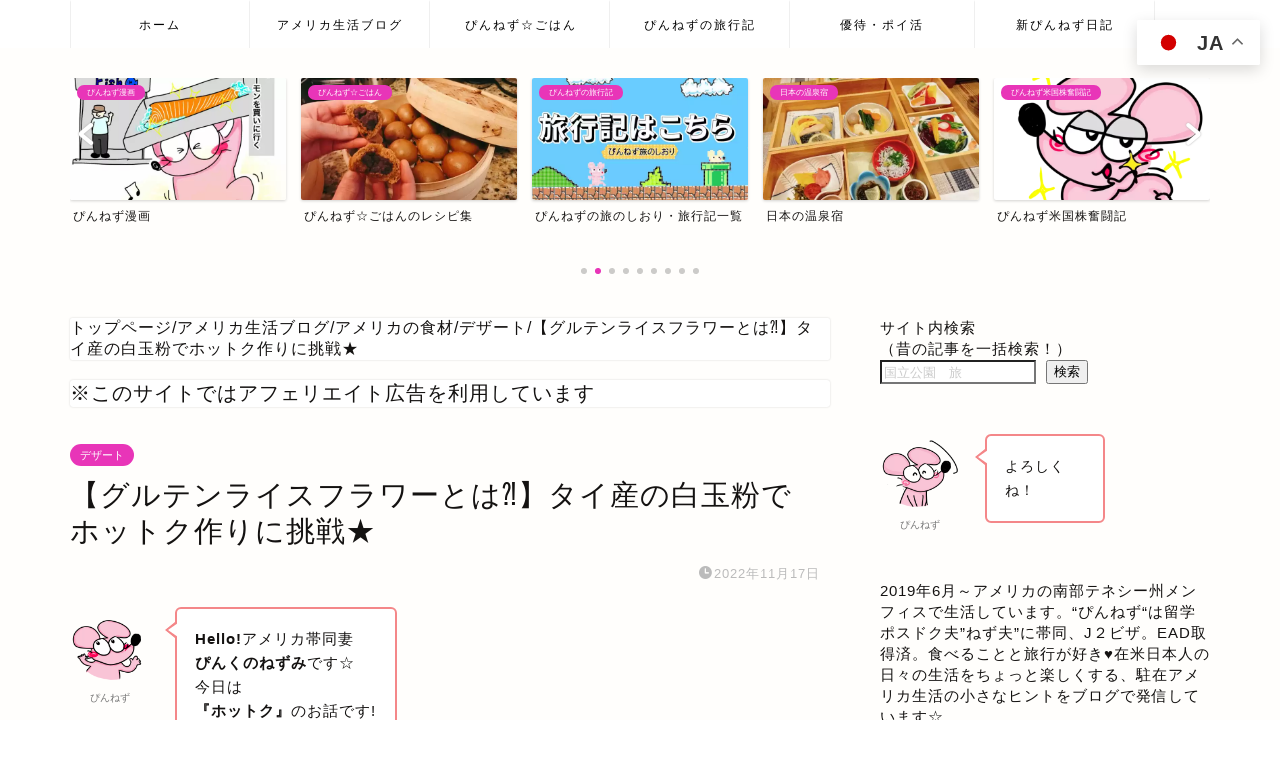

--- FILE ---
content_type: text/html; charset=UTF-8
request_url: https://www.pink-nez.com/welcome-home/?p=6358
body_size: 34356
content:
<!DOCTYPE html>
<html lang="ja">
<head prefix="og: http://ogp.me/ns# fb: http://ogp.me/ns/fb# article: http://ogp.me/ns/article#">
<!-- wexal_pst_init.js does not exist -->
<!-- engagement_delay.js does not exist -->
<!-- proxy.php does not exists -->
<link rel="dns-prefetch" href="//cdnjs.cloudflare.com/">
<link rel="preconnect" href="//cdnjs.cloudflare.com/">
<link rel="dns-prefetch" href="//www.googletagmanager.com/">
<link rel="dns-prefetch" href="//platform.twitter.com/">
<link rel="dns-prefetch" href="//pagead2.googlesyndication.com/">
<link rel="dns-prefetch" href="//b.blogmura.com/">
<link rel="dns-prefetch" href="//ajax.googleapis.com/">
<link rel="dns-prefetch" href="//aml.valuecommerce.com/">
<meta charset="utf-8">
<meta http-equiv="X-UA-Compatible" content="IE=edge">
<meta name="viewport" content="width=device-width, initial-scale=1">
<!-- ここからOGP -->
<meta property="og:type" content="blog">
<meta property="og:title" content="【グルテンライスフラワーとは⁈】タイ産の白玉粉でホットク作りに挑戦★｜ぴんくのねずみの森">
<meta property="og:url" content="https://www.pink-nez.com/welcome-home/?p=6358">
<meta property="og:description" content="[chat face=&quot;E6C3410B-942C-4F98-80B1-31F33B79F8C2.png&quot; name=&quot;">
<meta property="og:image" content="https://www.pink-nez.com/welcome-home/wp-content/uploads/2022/11/E5F15FCC-F8E0-4251-ACDD-1A5F4EAD4C53.jpeg">
<meta property="og:site_name" content="ぴんくのねずみの森">
<meta property="fb:admins" content="">
<meta name="twitter:card" content="summary">
<meta name="twitter:site" content="@pink_nez_TN">
<!-- ここまでOGP -->
<meta name="description" itemprop="description" content="[chat face=&quot;E6C3410B-942C-4F98-80B1-31F33B79F8C2.png&quot; name=&quot;">
<link rel="canonical" href="https://www.pink-nez.com/welcome-home/?p=6358">
<style>
#wpadminbar #wp-admin-bar-wccp_free_top_button .ab-icon:before {
	content: "\f160";
	color: #02CA02;
	top: 3px;
}
#wpadminbar #wp-admin-bar-wccp_free_top_button .ab-icon {
	transform: rotate(45deg);
}
</style>
<!-- Search Engine Optimization by Rank Math - https://rankmath.com/ -->
<title>【グルテンライスフラワーとは⁈】タイ産の白玉粉でホットク作りに挑戦★ - ぴんくのねずみの森</title>
<meta name="description" content="前々から気になっていた、なかしましほさんの“ホットク”のレシピ。"/>
<meta name="robots" content="follow, index, max-snippet:-1, max-video-preview:-1, max-image-preview:large"/>
<link rel="canonical" href="https://www.pink-nez.com/welcome-home/?p=6358"/>
<meta property="og:locale" content="ja_JP"/>
<meta property="og:type" content="article"/>
<meta property="og:title" content="【グルテンライスフラワーとは⁈】タイ産の白玉粉でホットク作りに挑戦★ - ぴんくのねずみの森"/>
<meta property="og:description" content="前々から気になっていた、なかしましほさんの“ホットク”のレシピ。"/>
<meta property="og:url" content="https://www.pink-nez.com/welcome-home/?p=6358"/>
<meta property="og:site_name" content="ぴんくのねずみの森"/>
<meta property="article:tag" content="デザート"/>
<meta property="article:tag" content="在米手作り"/>
<meta property="article:section" content="デザート"/>
<meta property="og:updated_time" content="2022-11-17T12:14:59+09:00"/>
<meta property="og:image" content="https://www.pink-nez.com/welcome-home/wp-content/uploads/2022/11/E5F15FCC-F8E0-4251-ACDD-1A5F4EAD4C53.jpeg"/>
<meta property="og:image:secure_url" content="https://www.pink-nez.com/welcome-home/wp-content/uploads/2022/11/E5F15FCC-F8E0-4251-ACDD-1A5F4EAD4C53.jpeg"/>
<meta property="og:image:width" content="1440"/>
<meta property="og:image:height" content="1920"/>
<meta property="og:image:alt" content="【グルテンライスフラワーとは⁈】タイ産の白玉粉でホットク作りに挑戦★"/>
<meta property="og:image:type" content="image/jpeg"/>
<meta property="article:published_time" content="2022-11-17T12:14:57+09:00"/>
<meta property="article:modified_time" content="2022-11-17T12:14:59+09:00"/>
<meta name="twitter:card" content="summary_large_image"/>
<meta name="twitter:title" content="【グルテンライスフラワーとは⁈】タイ産の白玉粉でホットク作りに挑戦★ - ぴんくのねずみの森"/>
<meta name="twitter:description" content="前々から気になっていた、なかしましほさんの“ホットク”のレシピ。"/>
<meta name="twitter:creator" content="@pink_nez_TN"/>
<meta name="twitter:image" content="https://www.pink-nez.com/welcome-home/wp-content/uploads/2022/11/E5F15FCC-F8E0-4251-ACDD-1A5F4EAD4C53.jpeg"/>
<meta name="twitter:label1" content="によって書かれた"/>
<meta name="twitter:data1" content="pink-nez"/>
<meta name="twitter:label2" content="読む時間"/>
<meta name="twitter:data2" content="一分未満"/>
<script type="application/ld+json" class="rank-math-schema">{"@context":"https://schema.org","@graph":[{"@type":["Person","Organization"],"@id":"https://www.pink-nez.com/welcome-home/#person","name":"pink-nez","logo":{"@type":"ImageObject","@id":"https://www.pink-nez.com/welcome-home/#logo","url":"https://www.pink-nez.com/welcome-home/wp-content/uploads/2022/04/20190814110943-1.jpg","contentUrl":"https://www.pink-nez.com/welcome-home/wp-content/uploads/2022/04/20190814110943-1.jpg","caption":"\u3074\u3093\u304f\u306e\u306d\u305a\u307f\u306e\u68ee","inLanguage":"ja","width":"1024","height":"1024"},"image":{"@type":"ImageObject","@id":"https://www.pink-nez.com/welcome-home/#logo","url":"https://www.pink-nez.com/welcome-home/wp-content/uploads/2022/04/20190814110943-1.jpg","contentUrl":"https://www.pink-nez.com/welcome-home/wp-content/uploads/2022/04/20190814110943-1.jpg","caption":"\u3074\u3093\u304f\u306e\u306d\u305a\u307f\u306e\u68ee","inLanguage":"ja","width":"1024","height":"1024"}},{"@type":"WebSite","@id":"https://www.pink-nez.com/welcome-home/#website","url":"https://www.pink-nez.com/welcome-home","name":"\u3074\u3093\u304f\u306e\u306d\u305a\u307f\u306e\u68ee","publisher":{"@id":"https://www.pink-nez.com/welcome-home/#person"},"inLanguage":"ja"},{"@type":"ImageObject","@id":"https://www.pink-nez.com/welcome-home/wp-content/uploads/2022/11/E5F15FCC-F8E0-4251-ACDD-1A5F4EAD4C53.jpeg","url":"https://www.pink-nez.com/welcome-home/wp-content/uploads/2022/11/E5F15FCC-F8E0-4251-ACDD-1A5F4EAD4C53.jpeg","width":"1440","height":"1920","inLanguage":"ja"},{"@type":"WebPage","@id":"https://www.pink-nez.com/welcome-home/?p=6358#webpage","url":"https://www.pink-nez.com/welcome-home/?p=6358","name":"\u3010\u30b0\u30eb\u30c6\u30f3\u30e9\u30a4\u30b9\u30d5\u30e9\u30ef\u30fc\u3068\u306f\u2048\u3011\u30bf\u30a4\u7523\u306e\u767d\u7389\u7c89\u3067\u30db\u30c3\u30c8\u30af\u4f5c\u308a\u306b\u6311\u6226\u2605 - \u3074\u3093\u304f\u306e\u306d\u305a\u307f\u306e\u68ee","datePublished":"2022-11-17T12:14:57+09:00","dateModified":"2022-11-17T12:14:59+09:00","isPartOf":{"@id":"https://www.pink-nez.com/welcome-home/#website"},"primaryImageOfPage":{"@id":"https://www.pink-nez.com/welcome-home/wp-content/uploads/2022/11/E5F15FCC-F8E0-4251-ACDD-1A5F4EAD4C53.jpeg"},"inLanguage":"ja"},{"@type":"Person","@id":"https://www.pink-nez.com/welcome-home/?p=6358#author","name":"pink-nez","image":{"@type":"ImageObject","@id":"https://secure.gravatar.com/avatar/37d134d530d671ced6e44312bc8dc5cf9fdf9e151cec223722c1a4191f829be4?s=96&amp;d=mm&amp;r=g","url":"https://secure.gravatar.com/avatar/37d134d530d671ced6e44312bc8dc5cf9fdf9e151cec223722c1a4191f829be4?s=96&amp;d=mm&amp;r=g","caption":"pink-nez","inLanguage":"ja"},"sameAs":["https://www.pink-nez.com/welcome-home","https://twitter.com/https://twitter.com/pink_nez_TN"]},{"@type":"BlogPosting","headline":"\u3010\u30b0\u30eb\u30c6\u30f3\u30e9\u30a4\u30b9\u30d5\u30e9\u30ef\u30fc\u3068\u306f\u2048\u3011\u30bf\u30a4\u7523\u306e\u767d\u7389\u7c89\u3067\u30db\u30c3\u30c8\u30af\u4f5c\u308a\u306b\u6311\u6226\u2605 - \u3074\u3093\u304f\u306e\u306d\u305a\u307f\u306e\u68ee","datePublished":"2022-11-17T12:14:57+09:00","dateModified":"2022-11-17T12:14:59+09:00","articleSection":"\u30c7\u30b6\u30fc\u30c8, \u3074\u3093\u306d\u305a\u2606\u3054\u306f\u3093","author":{"@id":"https://www.pink-nez.com/welcome-home/?p=6358#author","name":"pink-nez"},"publisher":{"@id":"https://www.pink-nez.com/welcome-home/#person"},"description":"\u524d\u3005\u304b\u3089\u6c17\u306b\u306a\u3063\u3066\u3044\u305f\u3001\u306a\u304b\u3057\u307e\u3057\u307b\u3055\u3093\u306e\u201c\u30db\u30c3\u30c8\u30af\u201d\u306e\u30ec\u30b7\u30d4\u3002","name":"\u3010\u30b0\u30eb\u30c6\u30f3\u30e9\u30a4\u30b9\u30d5\u30e9\u30ef\u30fc\u3068\u306f\u2048\u3011\u30bf\u30a4\u7523\u306e\u767d\u7389\u7c89\u3067\u30db\u30c3\u30c8\u30af\u4f5c\u308a\u306b\u6311\u6226\u2605 - \u3074\u3093\u304f\u306e\u306d\u305a\u307f\u306e\u68ee","@id":"https://www.pink-nez.com/welcome-home/?p=6358#richSnippet","isPartOf":{"@id":"https://www.pink-nez.com/welcome-home/?p=6358#webpage"},"image":{"@id":"https://www.pink-nez.com/welcome-home/wp-content/uploads/2022/11/E5F15FCC-F8E0-4251-ACDD-1A5F4EAD4C53.jpeg"},"inLanguage":"ja","mainEntityOfPage":{"@id":"https://www.pink-nez.com/welcome-home/?p=6358#webpage"}}]}</script>
<!-- /Rank Math WordPress SEO プラグイン -->
<link rel='dns-prefetch' href='//ajax.googleapis.com'/>
<link rel='dns-prefetch' href='//cdnjs.cloudflare.com'/>
<link rel='dns-prefetch' href='//www.googletagmanager.com'/>
<link rel='dns-prefetch' href='//pagead2.googlesyndication.com'/>
<link rel="alternate" type="application/rss+xml" title="ぴんくのねずみの森 &raquo; 【グルテンライスフラワーとは⁈】タイ産の白玉粉でホットク作りに挑戦★ のコメントのフィード" href="https://www.pink-nez.com/welcome-home/?feed=rss2&#038;p=6358"/>
<link rel="alternate" title="oEmbed (JSON)" type="application/json+oembed" href="https://www.pink-nez.com/welcome-home/index.php?rest_route=%2Foembed%2F1.0%2Fembed&#038;url=https%3A%2F%2Fwww.pink-nez.com%2Fwelcome-home%2F%3Fp%3D6358"/>
<link rel="alternate" title="oEmbed (XML)" type="text/xml+oembed" href="https://www.pink-nez.com/welcome-home/index.php?rest_route=%2Foembed%2F1.0%2Fembed&#038;url=https%3A%2F%2Fwww.pink-nez.com%2Fwelcome-home%2F%3Fp%3D6358&#038;format=xml"/>
<style id='wp-img-auto-sizes-contain-inline-css' type='text/css'>
img:is([sizes=auto i],[sizes^="auto," i]){contain-intrinsic-size:3000px 1500px}
/*# sourceURL=wp-img-auto-sizes-contain-inline-css */
</style>
<style id='wp-emoji-styles-inline-css' type='text/css'>

	img.wp-smiley, img.emoji {
		display: inline !important;
		border: none !important;
		box-shadow: none !important;
		height: 1em !important;
		width: 1em !important;
		margin: 0 0.07em !important;
		vertical-align: -0.1em !important;
		background: none !important;
		padding: 0 !important;
	}
/*# sourceURL=wp-emoji-styles-inline-css */
</style>
<style id='wp-block-library-inline-css' type='text/css'>
:root{--wp-block-synced-color:#7a00df;--wp-block-synced-color--rgb:122,0,223;--wp-bound-block-color:var(--wp-block-synced-color);--wp-editor-canvas-background:#ddd;--wp-admin-theme-color:#007cba;--wp-admin-theme-color--rgb:0,124,186;--wp-admin-theme-color-darker-10:#006ba1;--wp-admin-theme-color-darker-10--rgb:0,107,160.5;--wp-admin-theme-color-darker-20:#005a87;--wp-admin-theme-color-darker-20--rgb:0,90,135;--wp-admin-border-width-focus:2px}@media (min-resolution:192dpi){:root{--wp-admin-border-width-focus:1.5px}}.wp-element-button{cursor:pointer}:root .has-very-light-gray-background-color{background-color:#eee}:root .has-very-dark-gray-background-color{background-color:#313131}:root .has-very-light-gray-color{color:#eee}:root .has-very-dark-gray-color{color:#313131}:root .has-vivid-green-cyan-to-vivid-cyan-blue-gradient-background{background:linear-gradient(135deg,#00d084,#0693e3)}:root .has-purple-crush-gradient-background{background:linear-gradient(135deg,#34e2e4,#4721fb 50%,#ab1dfe)}:root .has-hazy-dawn-gradient-background{background:linear-gradient(135deg,#faaca8,#dad0ec)}:root .has-subdued-olive-gradient-background{background:linear-gradient(135deg,#fafae1,#67a671)}:root .has-atomic-cream-gradient-background{background:linear-gradient(135deg,#fdd79a,#004a59)}:root .has-nightshade-gradient-background{background:linear-gradient(135deg,#330968,#31cdcf)}:root .has-midnight-gradient-background{background:linear-gradient(135deg,#020381,#2874fc)}:root{--wp--preset--font-size--normal:16px;--wp--preset--font-size--huge:42px}.has-regular-font-size{font-size:1em}.has-larger-font-size{font-size:2.625em}.has-normal-font-size{font-size:var(--wp--preset--font-size--normal)}.has-huge-font-size{font-size:var(--wp--preset--font-size--huge)}.has-text-align-center{text-align:center}.has-text-align-left{text-align:left}.has-text-align-right{text-align:right}.has-fit-text{white-space:nowrap!important}#end-resizable-editor-section{display:none}.aligncenter{clear:both}.items-justified-left{justify-content:flex-start}.items-justified-center{justify-content:center}.items-justified-right{justify-content:flex-end}.items-justified-space-between{justify-content:space-between}.screen-reader-text{border:0;clip-path:inset(50%);height:1px;margin:-1px;overflow:hidden;padding:0;position:absolute;width:1px;word-wrap:normal!important}.screen-reader-text:focus{background-color:#ddd;clip-path:none;color:#444;display:block;font-size:1em;height:auto;left:5px;line-height:normal;padding:15px 23px 14px;text-decoration:none;top:5px;width:auto;z-index:100000}html :where(.has-border-color){border-style:solid}html :where([style*=border-top-color]){border-top-style:solid}html :where([style*=border-right-color]){border-right-style:solid}html :where([style*=border-bottom-color]){border-bottom-style:solid}html :where([style*=border-left-color]){border-left-style:solid}html :where([style*=border-width]){border-style:solid}html :where([style*=border-top-width]){border-top-style:solid}html :where([style*=border-right-width]){border-right-style:solid}html :where([style*=border-bottom-width]){border-bottom-style:solid}html :where([style*=border-left-width]){border-left-style:solid}html :where(img[class*=wp-image-]){height:auto;max-width:100%}:where(figure){margin:0 0 1em}html :where(.is-position-sticky){--wp-admin--admin-bar--position-offset:var(--wp-admin--admin-bar--height,0px)}@media screen and (max-width:600px){html :where(.is-position-sticky){--wp-admin--admin-bar--position-offset:0px}}

/*# sourceURL=wp-block-library-inline-css */
</style><style id='wp-block-categories-inline-css' type='text/css'>
.wp-block-categories{box-sizing:border-box}.wp-block-categories.alignleft{margin-right:2em}.wp-block-categories.alignright{margin-left:2em}.wp-block-categories.wp-block-categories-dropdown.aligncenter{text-align:center}.wp-block-categories .wp-block-categories__label{display:block;width:100%}
/*# sourceURL=https://www.pink-nez.com/welcome-home/wp-includes/blocks/categories/style.min.css */
</style>
<style id='wp-block-image-inline-css' type='text/css'>
.wp-block-image>a,.wp-block-image>figure>a{display:inline-block}.wp-block-image img{box-sizing:border-box;height:auto;max-width:100%;vertical-align:bottom}@media not (prefers-reduced-motion){.wp-block-image img.hide{visibility:hidden}.wp-block-image img.show{animation:show-content-image .4s}}.wp-block-image[style*=border-radius] img,.wp-block-image[style*=border-radius]>a{border-radius:inherit}.wp-block-image.has-custom-border img{box-sizing:border-box}.wp-block-image.aligncenter{text-align:center}.wp-block-image.alignfull>a,.wp-block-image.alignwide>a{width:100%}.wp-block-image.alignfull img,.wp-block-image.alignwide img{height:auto;width:100%}.wp-block-image .aligncenter,.wp-block-image .alignleft,.wp-block-image .alignright,.wp-block-image.aligncenter,.wp-block-image.alignleft,.wp-block-image.alignright{display:table}.wp-block-image .aligncenter>figcaption,.wp-block-image .alignleft>figcaption,.wp-block-image .alignright>figcaption,.wp-block-image.aligncenter>figcaption,.wp-block-image.alignleft>figcaption,.wp-block-image.alignright>figcaption{caption-side:bottom;display:table-caption}.wp-block-image .alignleft{float:left;margin:.5em 1em .5em 0}.wp-block-image .alignright{float:right;margin:.5em 0 .5em 1em}.wp-block-image .aligncenter{margin-left:auto;margin-right:auto}.wp-block-image :where(figcaption){margin-bottom:1em;margin-top:.5em}.wp-block-image.is-style-circle-mask img{border-radius:9999px}@supports ((-webkit-mask-image:none) or (mask-image:none)) or (-webkit-mask-image:none){.wp-block-image.is-style-circle-mask img{border-radius:0;-webkit-mask-image:url('data:image/svg+xml;utf8,<svg viewBox="0 0 100 100" xmlns="http://www.w3.org/2000/svg"><circle cx="50" cy="50" r="50"/></svg>');mask-image:url('data:image/svg+xml;utf8,<svg viewBox="0 0 100 100" xmlns="http://www.w3.org/2000/svg"><circle cx="50" cy="50" r="50"/></svg>');mask-mode:alpha;-webkit-mask-position:center;mask-position:center;-webkit-mask-repeat:no-repeat;mask-repeat:no-repeat;-webkit-mask-size:contain;mask-size:contain}}:root :where(.wp-block-image.is-style-rounded img,.wp-block-image .is-style-rounded img){border-radius:9999px}.wp-block-image figure{margin:0}.wp-lightbox-container{display:flex;flex-direction:column;position:relative}.wp-lightbox-container img{cursor:zoom-in}.wp-lightbox-container img:hover+button{opacity:1}.wp-lightbox-container button{align-items:center;backdrop-filter:blur(16px) saturate(180%);background-color:#5a5a5a40;border:none;border-radius:4px;cursor:zoom-in;display:flex;height:20px;justify-content:center;opacity:0;padding:0;position:absolute;right:16px;text-align:center;top:16px;width:20px;z-index:100}@media not (prefers-reduced-motion){.wp-lightbox-container button{transition:opacity .2s ease}}.wp-lightbox-container button:focus-visible{outline:3px auto #5a5a5a40;outline:3px auto -webkit-focus-ring-color;outline-offset:3px}.wp-lightbox-container button:hover{cursor:pointer;opacity:1}.wp-lightbox-container button:focus{opacity:1}.wp-lightbox-container button:focus,.wp-lightbox-container button:hover,.wp-lightbox-container button:not(:hover):not(:active):not(.has-background){background-color:#5a5a5a40;border:none}.wp-lightbox-overlay{box-sizing:border-box;cursor:zoom-out;height:100vh;left:0;overflow:hidden;position:fixed;top:0;visibility:hidden;width:100%;z-index:100000}.wp-lightbox-overlay .close-button{align-items:center;cursor:pointer;display:flex;justify-content:center;min-height:40px;min-width:40px;padding:0;position:absolute;right:calc(env(safe-area-inset-right) + 16px);top:calc(env(safe-area-inset-top) + 16px);z-index:5000000}.wp-lightbox-overlay .close-button:focus,.wp-lightbox-overlay .close-button:hover,.wp-lightbox-overlay .close-button:not(:hover):not(:active):not(.has-background){background:none;border:none}.wp-lightbox-overlay .lightbox-image-container{height:var(--wp--lightbox-container-height);left:50%;overflow:hidden;position:absolute;top:50%;transform:translate(-50%,-50%);transform-origin:top left;width:var(--wp--lightbox-container-width);z-index:9999999999}.wp-lightbox-overlay .wp-block-image{align-items:center;box-sizing:border-box;display:flex;height:100%;justify-content:center;margin:0;position:relative;transform-origin:0 0;width:100%;z-index:3000000}.wp-lightbox-overlay .wp-block-image img{height:var(--wp--lightbox-image-height);min-height:var(--wp--lightbox-image-height);min-width:var(--wp--lightbox-image-width);width:var(--wp--lightbox-image-width)}.wp-lightbox-overlay .wp-block-image figcaption{display:none}.wp-lightbox-overlay button{background:none;border:none}.wp-lightbox-overlay .scrim{background-color:#fff;height:100%;opacity:.9;position:absolute;width:100%;z-index:2000000}.wp-lightbox-overlay.active{visibility:visible}@media not (prefers-reduced-motion){.wp-lightbox-overlay.active{animation:turn-on-visibility .25s both}.wp-lightbox-overlay.active img{animation:turn-on-visibility .35s both}.wp-lightbox-overlay.show-closing-animation:not(.active){animation:turn-off-visibility .35s both}.wp-lightbox-overlay.show-closing-animation:not(.active) img{animation:turn-off-visibility .25s both}.wp-lightbox-overlay.zoom.active{animation:none;opacity:1;visibility:visible}.wp-lightbox-overlay.zoom.active .lightbox-image-container{animation:lightbox-zoom-in .4s}.wp-lightbox-overlay.zoom.active .lightbox-image-container img{animation:none}.wp-lightbox-overlay.zoom.active .scrim{animation:turn-on-visibility .4s forwards}.wp-lightbox-overlay.zoom.show-closing-animation:not(.active){animation:none}.wp-lightbox-overlay.zoom.show-closing-animation:not(.active) .lightbox-image-container{animation:lightbox-zoom-out .4s}.wp-lightbox-overlay.zoom.show-closing-animation:not(.active) .lightbox-image-container img{animation:none}.wp-lightbox-overlay.zoom.show-closing-animation:not(.active) .scrim{animation:turn-off-visibility .4s forwards}}@keyframes show-content-image{0%{visibility:hidden}99%{visibility:hidden}to{visibility:visible}}@keyframes turn-on-visibility{0%{opacity:0}to{opacity:1}}@keyframes turn-off-visibility{0%{opacity:1;visibility:visible}99%{opacity:0;visibility:visible}to{opacity:0;visibility:hidden}}@keyframes lightbox-zoom-in{0%{transform:translate(calc((-100vw + var(--wp--lightbox-scrollbar-width))/2 + var(--wp--lightbox-initial-left-position)),calc(-50vh + var(--wp--lightbox-initial-top-position))) scale(var(--wp--lightbox-scale))}to{transform:translate(-50%,-50%) scale(1)}}@keyframes lightbox-zoom-out{0%{transform:translate(-50%,-50%) scale(1);visibility:visible}99%{visibility:visible}to{transform:translate(calc((-100vw + var(--wp--lightbox-scrollbar-width))/2 + var(--wp--lightbox-initial-left-position)),calc(-50vh + var(--wp--lightbox-initial-top-position))) scale(var(--wp--lightbox-scale));visibility:hidden}}
/*# sourceURL=https://www.pink-nez.com/welcome-home/wp-includes/blocks/image/style.min.css */
</style>
<style id='wp-block-search-inline-css' type='text/css'>
.wp-block-search__button{margin-left:10px;word-break:normal}.wp-block-search__button.has-icon{line-height:0}.wp-block-search__button svg{height:1.25em;min-height:24px;min-width:24px;width:1.25em;fill:currentColor;vertical-align:text-bottom}:where(.wp-block-search__button){border:1px solid #ccc;padding:6px 10px}.wp-block-search__inside-wrapper{display:flex;flex:auto;flex-wrap:nowrap;max-width:100%}.wp-block-search__label{width:100%}.wp-block-search.wp-block-search__button-only .wp-block-search__button{box-sizing:border-box;display:flex;flex-shrink:0;justify-content:center;margin-left:0;max-width:100%}.wp-block-search.wp-block-search__button-only .wp-block-search__inside-wrapper{min-width:0!important;transition-property:width}.wp-block-search.wp-block-search__button-only .wp-block-search__input{flex-basis:100%;transition-duration:.3s}.wp-block-search.wp-block-search__button-only.wp-block-search__searchfield-hidden,.wp-block-search.wp-block-search__button-only.wp-block-search__searchfield-hidden .wp-block-search__inside-wrapper{overflow:hidden}.wp-block-search.wp-block-search__button-only.wp-block-search__searchfield-hidden .wp-block-search__input{border-left-width:0!important;border-right-width:0!important;flex-basis:0;flex-grow:0;margin:0;min-width:0!important;padding-left:0!important;padding-right:0!important;width:0!important}:where(.wp-block-search__input){appearance:none;border:1px solid #949494;flex-grow:1;font-family:inherit;font-size:inherit;font-style:inherit;font-weight:inherit;letter-spacing:inherit;line-height:inherit;margin-left:0;margin-right:0;min-width:3rem;padding:8px;text-decoration:unset!important;text-transform:inherit}:where(.wp-block-search__button-inside .wp-block-search__inside-wrapper){background-color:#fff;border:1px solid #949494;box-sizing:border-box;padding:4px}:where(.wp-block-search__button-inside .wp-block-search__inside-wrapper) .wp-block-search__input{border:none;border-radius:0;padding:0 4px}:where(.wp-block-search__button-inside .wp-block-search__inside-wrapper) .wp-block-search__input:focus{outline:none}:where(.wp-block-search__button-inside .wp-block-search__inside-wrapper) :where(.wp-block-search__button){padding:4px 8px}.wp-block-search.aligncenter .wp-block-search__inside-wrapper{margin:auto}.wp-block[data-align=right] .wp-block-search.wp-block-search__button-only .wp-block-search__inside-wrapper{float:right}
/*# sourceURL=https://www.pink-nez.com/welcome-home/wp-includes/blocks/search/style.min.css */
</style>
<style id='wp-block-columns-inline-css' type='text/css'>
.wp-block-columns{box-sizing:border-box;display:flex;flex-wrap:wrap!important}@media (min-width:782px){.wp-block-columns{flex-wrap:nowrap!important}}.wp-block-columns{align-items:normal!important}.wp-block-columns.are-vertically-aligned-top{align-items:flex-start}.wp-block-columns.are-vertically-aligned-center{align-items:center}.wp-block-columns.are-vertically-aligned-bottom{align-items:flex-end}@media (max-width:781px){.wp-block-columns:not(.is-not-stacked-on-mobile)>.wp-block-column{flex-basis:100%!important}}@media (min-width:782px){.wp-block-columns:not(.is-not-stacked-on-mobile)>.wp-block-column{flex-basis:0;flex-grow:1}.wp-block-columns:not(.is-not-stacked-on-mobile)>.wp-block-column[style*=flex-basis]{flex-grow:0}}.wp-block-columns.is-not-stacked-on-mobile{flex-wrap:nowrap!important}.wp-block-columns.is-not-stacked-on-mobile>.wp-block-column{flex-basis:0;flex-grow:1}.wp-block-columns.is-not-stacked-on-mobile>.wp-block-column[style*=flex-basis]{flex-grow:0}:where(.wp-block-columns){margin-bottom:1.75em}:where(.wp-block-columns.has-background){padding:1.25em 2.375em}.wp-block-column{flex-grow:1;min-width:0;overflow-wrap:break-word;word-break:break-word}.wp-block-column.is-vertically-aligned-top{align-self:flex-start}.wp-block-column.is-vertically-aligned-center{align-self:center}.wp-block-column.is-vertically-aligned-bottom{align-self:flex-end}.wp-block-column.is-vertically-aligned-stretch{align-self:stretch}.wp-block-column.is-vertically-aligned-bottom,.wp-block-column.is-vertically-aligned-center,.wp-block-column.is-vertically-aligned-top{width:100%}
/*# sourceURL=https://www.pink-nez.com/welcome-home/wp-includes/blocks/columns/style.min.css */
</style>
<style id='wp-block-embed-inline-css' type='text/css'>
.wp-block-embed.alignleft,.wp-block-embed.alignright,.wp-block[data-align=left]>[data-type="core/embed"],.wp-block[data-align=right]>[data-type="core/embed"]{max-width:360px;width:100%}.wp-block-embed.alignleft .wp-block-embed__wrapper,.wp-block-embed.alignright .wp-block-embed__wrapper,.wp-block[data-align=left]>[data-type="core/embed"] .wp-block-embed__wrapper,.wp-block[data-align=right]>[data-type="core/embed"] .wp-block-embed__wrapper{min-width:280px}.wp-block-cover .wp-block-embed{min-height:240px;min-width:320px}.wp-block-embed{overflow-wrap:break-word}.wp-block-embed :where(figcaption){margin-bottom:1em;margin-top:.5em}.wp-block-embed iframe{max-width:100%}.wp-block-embed__wrapper{position:relative}.wp-embed-responsive .wp-has-aspect-ratio .wp-block-embed__wrapper:before{content:"";display:block;padding-top:50%}.wp-embed-responsive .wp-has-aspect-ratio iframe{bottom:0;height:100%;left:0;position:absolute;right:0;top:0;width:100%}.wp-embed-responsive .wp-embed-aspect-21-9 .wp-block-embed__wrapper:before{padding-top:42.85%}.wp-embed-responsive .wp-embed-aspect-18-9 .wp-block-embed__wrapper:before{padding-top:50%}.wp-embed-responsive .wp-embed-aspect-16-9 .wp-block-embed__wrapper:before{padding-top:56.25%}.wp-embed-responsive .wp-embed-aspect-4-3 .wp-block-embed__wrapper:before{padding-top:75%}.wp-embed-responsive .wp-embed-aspect-1-1 .wp-block-embed__wrapper:before{padding-top:100%}.wp-embed-responsive .wp-embed-aspect-9-16 .wp-block-embed__wrapper:before{padding-top:177.77%}.wp-embed-responsive .wp-embed-aspect-1-2 .wp-block-embed__wrapper:before{padding-top:200%}
/*# sourceURL=https://www.pink-nez.com/welcome-home/wp-includes/blocks/embed/style.min.css */
</style>
<style id='wp-block-group-inline-css' type='text/css'>
.wp-block-group{box-sizing:border-box}:where(.wp-block-group.wp-block-group-is-layout-constrained){position:relative}
/*# sourceURL=https://www.pink-nez.com/welcome-home/wp-includes/blocks/group/style.min.css */
</style>
<style id='wp-block-paragraph-inline-css' type='text/css'>
.is-small-text{font-size:.875em}.is-regular-text{font-size:1em}.is-large-text{font-size:2.25em}.is-larger-text{font-size:3em}.has-drop-cap:not(:focus):first-letter{float:left;font-size:8.4em;font-style:normal;font-weight:100;line-height:.68;margin:.05em .1em 0 0;text-transform:uppercase}body.rtl .has-drop-cap:not(:focus):first-letter{float:none;margin-left:.1em}p.has-drop-cap.has-background{overflow:hidden}:root :where(p.has-background){padding:1.25em 2.375em}:where(p.has-text-color:not(.has-link-color)) a{color:inherit}p.has-text-align-left[style*="writing-mode:vertical-lr"],p.has-text-align-right[style*="writing-mode:vertical-rl"]{rotate:180deg}
/*# sourceURL=https://www.pink-nez.com/welcome-home/wp-includes/blocks/paragraph/style.min.css */
</style>
<style id='global-styles-inline-css' type='text/css'>
:root{--wp--preset--aspect-ratio--square: 1;--wp--preset--aspect-ratio--4-3: 4/3;--wp--preset--aspect-ratio--3-4: 3/4;--wp--preset--aspect-ratio--3-2: 3/2;--wp--preset--aspect-ratio--2-3: 2/3;--wp--preset--aspect-ratio--16-9: 16/9;--wp--preset--aspect-ratio--9-16: 9/16;--wp--preset--color--black: #000000;--wp--preset--color--cyan-bluish-gray: #abb8c3;--wp--preset--color--white: #ffffff;--wp--preset--color--pale-pink: #f78da7;--wp--preset--color--vivid-red: #cf2e2e;--wp--preset--color--luminous-vivid-orange: #ff6900;--wp--preset--color--luminous-vivid-amber: #fcb900;--wp--preset--color--light-green-cyan: #7bdcb5;--wp--preset--color--vivid-green-cyan: #00d084;--wp--preset--color--pale-cyan-blue: #8ed1fc;--wp--preset--color--vivid-cyan-blue: #0693e3;--wp--preset--color--vivid-purple: #9b51e0;--wp--preset--gradient--vivid-cyan-blue-to-vivid-purple: linear-gradient(135deg,rgb(6,147,227) 0%,rgb(155,81,224) 100%);--wp--preset--gradient--light-green-cyan-to-vivid-green-cyan: linear-gradient(135deg,rgb(122,220,180) 0%,rgb(0,208,130) 100%);--wp--preset--gradient--luminous-vivid-amber-to-luminous-vivid-orange: linear-gradient(135deg,rgb(252,185,0) 0%,rgb(255,105,0) 100%);--wp--preset--gradient--luminous-vivid-orange-to-vivid-red: linear-gradient(135deg,rgb(255,105,0) 0%,rgb(207,46,46) 100%);--wp--preset--gradient--very-light-gray-to-cyan-bluish-gray: linear-gradient(135deg,rgb(238,238,238) 0%,rgb(169,184,195) 100%);--wp--preset--gradient--cool-to-warm-spectrum: linear-gradient(135deg,rgb(74,234,220) 0%,rgb(151,120,209) 20%,rgb(207,42,186) 40%,rgb(238,44,130) 60%,rgb(251,105,98) 80%,rgb(254,248,76) 100%);--wp--preset--gradient--blush-light-purple: linear-gradient(135deg,rgb(255,206,236) 0%,rgb(152,150,240) 100%);--wp--preset--gradient--blush-bordeaux: linear-gradient(135deg,rgb(254,205,165) 0%,rgb(254,45,45) 50%,rgb(107,0,62) 100%);--wp--preset--gradient--luminous-dusk: linear-gradient(135deg,rgb(255,203,112) 0%,rgb(199,81,192) 50%,rgb(65,88,208) 100%);--wp--preset--gradient--pale-ocean: linear-gradient(135deg,rgb(255,245,203) 0%,rgb(182,227,212) 50%,rgb(51,167,181) 100%);--wp--preset--gradient--electric-grass: linear-gradient(135deg,rgb(202,248,128) 0%,rgb(113,206,126) 100%);--wp--preset--gradient--midnight: linear-gradient(135deg,rgb(2,3,129) 0%,rgb(40,116,252) 100%);--wp--preset--font-size--small: 13px;--wp--preset--font-size--medium: 20px;--wp--preset--font-size--large: 36px;--wp--preset--font-size--x-large: 42px;--wp--preset--spacing--20: 0.44rem;--wp--preset--spacing--30: 0.67rem;--wp--preset--spacing--40: 1rem;--wp--preset--spacing--50: 1.5rem;--wp--preset--spacing--60: 2.25rem;--wp--preset--spacing--70: 3.38rem;--wp--preset--spacing--80: 5.06rem;--wp--preset--shadow--natural: 6px 6px 9px rgba(0, 0, 0, 0.2);--wp--preset--shadow--deep: 12px 12px 50px rgba(0, 0, 0, 0.4);--wp--preset--shadow--sharp: 6px 6px 0px rgba(0, 0, 0, 0.2);--wp--preset--shadow--outlined: 6px 6px 0px -3px rgb(255, 255, 255), 6px 6px rgb(0, 0, 0);--wp--preset--shadow--crisp: 6px 6px 0px rgb(0, 0, 0);}:where(.is-layout-flex){gap: 0.5em;}:where(.is-layout-grid){gap: 0.5em;}body .is-layout-flex{display: flex;}.is-layout-flex{flex-wrap: wrap;align-items: center;}.is-layout-flex > :is(*, div){margin: 0;}body .is-layout-grid{display: grid;}.is-layout-grid > :is(*, div){margin: 0;}:where(.wp-block-columns.is-layout-flex){gap: 2em;}:where(.wp-block-columns.is-layout-grid){gap: 2em;}:where(.wp-block-post-template.is-layout-flex){gap: 1.25em;}:where(.wp-block-post-template.is-layout-grid){gap: 1.25em;}.has-black-color{color: var(--wp--preset--color--black) !important;}.has-cyan-bluish-gray-color{color: var(--wp--preset--color--cyan-bluish-gray) !important;}.has-white-color{color: var(--wp--preset--color--white) !important;}.has-pale-pink-color{color: var(--wp--preset--color--pale-pink) !important;}.has-vivid-red-color{color: var(--wp--preset--color--vivid-red) !important;}.has-luminous-vivid-orange-color{color: var(--wp--preset--color--luminous-vivid-orange) !important;}.has-luminous-vivid-amber-color{color: var(--wp--preset--color--luminous-vivid-amber) !important;}.has-light-green-cyan-color{color: var(--wp--preset--color--light-green-cyan) !important;}.has-vivid-green-cyan-color{color: var(--wp--preset--color--vivid-green-cyan) !important;}.has-pale-cyan-blue-color{color: var(--wp--preset--color--pale-cyan-blue) !important;}.has-vivid-cyan-blue-color{color: var(--wp--preset--color--vivid-cyan-blue) !important;}.has-vivid-purple-color{color: var(--wp--preset--color--vivid-purple) !important;}.has-black-background-color{background-color: var(--wp--preset--color--black) !important;}.has-cyan-bluish-gray-background-color{background-color: var(--wp--preset--color--cyan-bluish-gray) !important;}.has-white-background-color{background-color: var(--wp--preset--color--white) !important;}.has-pale-pink-background-color{background-color: var(--wp--preset--color--pale-pink) !important;}.has-vivid-red-background-color{background-color: var(--wp--preset--color--vivid-red) !important;}.has-luminous-vivid-orange-background-color{background-color: var(--wp--preset--color--luminous-vivid-orange) !important;}.has-luminous-vivid-amber-background-color{background-color: var(--wp--preset--color--luminous-vivid-amber) !important;}.has-light-green-cyan-background-color{background-color: var(--wp--preset--color--light-green-cyan) !important;}.has-vivid-green-cyan-background-color{background-color: var(--wp--preset--color--vivid-green-cyan) !important;}.has-pale-cyan-blue-background-color{background-color: var(--wp--preset--color--pale-cyan-blue) !important;}.has-vivid-cyan-blue-background-color{background-color: var(--wp--preset--color--vivid-cyan-blue) !important;}.has-vivid-purple-background-color{background-color: var(--wp--preset--color--vivid-purple) !important;}.has-black-border-color{border-color: var(--wp--preset--color--black) !important;}.has-cyan-bluish-gray-border-color{border-color: var(--wp--preset--color--cyan-bluish-gray) !important;}.has-white-border-color{border-color: var(--wp--preset--color--white) !important;}.has-pale-pink-border-color{border-color: var(--wp--preset--color--pale-pink) !important;}.has-vivid-red-border-color{border-color: var(--wp--preset--color--vivid-red) !important;}.has-luminous-vivid-orange-border-color{border-color: var(--wp--preset--color--luminous-vivid-orange) !important;}.has-luminous-vivid-amber-border-color{border-color: var(--wp--preset--color--luminous-vivid-amber) !important;}.has-light-green-cyan-border-color{border-color: var(--wp--preset--color--light-green-cyan) !important;}.has-vivid-green-cyan-border-color{border-color: var(--wp--preset--color--vivid-green-cyan) !important;}.has-pale-cyan-blue-border-color{border-color: var(--wp--preset--color--pale-cyan-blue) !important;}.has-vivid-cyan-blue-border-color{border-color: var(--wp--preset--color--vivid-cyan-blue) !important;}.has-vivid-purple-border-color{border-color: var(--wp--preset--color--vivid-purple) !important;}.has-vivid-cyan-blue-to-vivid-purple-gradient-background{background: var(--wp--preset--gradient--vivid-cyan-blue-to-vivid-purple) !important;}.has-light-green-cyan-to-vivid-green-cyan-gradient-background{background: var(--wp--preset--gradient--light-green-cyan-to-vivid-green-cyan) !important;}.has-luminous-vivid-amber-to-luminous-vivid-orange-gradient-background{background: var(--wp--preset--gradient--luminous-vivid-amber-to-luminous-vivid-orange) !important;}.has-luminous-vivid-orange-to-vivid-red-gradient-background{background: var(--wp--preset--gradient--luminous-vivid-orange-to-vivid-red) !important;}.has-very-light-gray-to-cyan-bluish-gray-gradient-background{background: var(--wp--preset--gradient--very-light-gray-to-cyan-bluish-gray) !important;}.has-cool-to-warm-spectrum-gradient-background{background: var(--wp--preset--gradient--cool-to-warm-spectrum) !important;}.has-blush-light-purple-gradient-background{background: var(--wp--preset--gradient--blush-light-purple) !important;}.has-blush-bordeaux-gradient-background{background: var(--wp--preset--gradient--blush-bordeaux) !important;}.has-luminous-dusk-gradient-background{background: var(--wp--preset--gradient--luminous-dusk) !important;}.has-pale-ocean-gradient-background{background: var(--wp--preset--gradient--pale-ocean) !important;}.has-electric-grass-gradient-background{background: var(--wp--preset--gradient--electric-grass) !important;}.has-midnight-gradient-background{background: var(--wp--preset--gradient--midnight) !important;}.has-small-font-size{font-size: var(--wp--preset--font-size--small) !important;}.has-medium-font-size{font-size: var(--wp--preset--font-size--medium) !important;}.has-large-font-size{font-size: var(--wp--preset--font-size--large) !important;}.has-x-large-font-size{font-size: var(--wp--preset--font-size--x-large) !important;}
:where(.wp-block-columns.is-layout-flex){gap: 2em;}:where(.wp-block-columns.is-layout-grid){gap: 2em;}
/*# sourceURL=global-styles-inline-css */
</style>
<style id='core-block-supports-inline-css' type='text/css'>
.wp-container-core-column-is-layout-fdc12268 > :where(:not(.alignleft):not(.alignright):not(.alignfull)){max-width:100%;margin-left:auto !important;margin-right:auto !important;}.wp-container-core-column-is-layout-fdc12268 > .alignwide{max-width:100%;}.wp-container-core-column-is-layout-fdc12268 .alignfull{max-width:none;}.wp-container-core-columns-is-layout-9d6595d7{flex-wrap:nowrap;}
/*# sourceURL=core-block-supports-inline-css */
</style>
<style id='classic-theme-styles-inline-css' type='text/css'>
/*! This file is auto-generated */
.wp-block-button__link{color:#fff;background-color:#32373c;border-radius:9999px;box-shadow:none;text-decoration:none;padding:calc(.667em + 2px) calc(1.333em + 2px);font-size:1.125em}.wp-block-file__button{background:#32373c;color:#fff;text-decoration:none}
/*# sourceURL=/wp-includes/css/classic-themes.min.css */
</style>
<link rel='stylesheet' id='toc-screen-css' href='https://www.pink-nez.com/welcome-home/wp-content/plugins/table-of-contents-plus/screen.min.css?ver=2411.1' type='text/css' media='all'/>
<style id='toc-screen-inline-css' type='text/css'>
div#toc_container {width: 66%;}div#toc_container ul li {font-size: 90%;}
/*# sourceURL=toc-screen-inline-css */
</style>
<link rel='stylesheet' id='theme-style-css' href='https://www.pink-nez.com/welcome-home/wp-content/themes/jin/style.css?ver=6.9' type='text/css' media='all'/>
<link rel='stylesheet' id='swiper-style-css' href='https://cdnjs.cloudflare.com/ajax/libs/Swiper/4.0.7/css/swiper.min.css?ver=6.9' type='text/css' media='all'/>
<link rel='stylesheet' id='tablepress-default-css' href='https://www.pink-nez.com/welcome-home/wp-content/plugins/tablepress/css/build/default.css?ver=3.2.6' type='text/css' media='all'/>
<!-- Site Kit によって追加された Google タグ（gtag.js）スニペット -->
<!-- Google アナリティクス スニペット (Site Kit が追加) -->
<script type="text/javascript" src="https://www.googletagmanager.com/gtag/js?id=GT-NSV9S4QP" id="google_gtagjs-js" async></script>
<script type="text/javascript" id="google_gtagjs-js-after">
/* <![CDATA[ */
window.dataLayer = window.dataLayer || [];function gtag(){dataLayer.push(arguments);}
gtag("set","linker",{"domains":["www.pink-nez.com"]});
gtag("js", new Date());
gtag("set", "developer_id.dZTNiMT", true);
gtag("config", "GT-NSV9S4QP");
 window._googlesitekit = window._googlesitekit || {}; window._googlesitekit.throttledEvents = []; window._googlesitekit.gtagEvent = (name, data) => { var key = JSON.stringify( { name, data } ); if ( !! window._googlesitekit.throttledEvents[ key ] ) { return; } window._googlesitekit.throttledEvents[ key ] = true; setTimeout( () => { delete window._googlesitekit.throttledEvents[ key ]; }, 5 ); gtag( "event", name, { ...data, event_source: "site-kit" } ); }; 
//# sourceURL=google_gtagjs-js-after
/* ]]> */
</script>
<link rel="alternate" title="JSON" type="application/json" href="https://www.pink-nez.com/welcome-home/index.php?rest_route=/wp/v2/posts/6358"/>
<meta name="generator" content="Site Kit by Google 1.162.1"/><script id="wpcp_disable_selection" type="text/javascript">
var image_save_msg='You are not allowed to save images!';
	var no_menu_msg='Context Menu disabled!';
	var smessage = "Content is protected !!";

function disableEnterKey(e)
{
	var elemtype = e.target.tagName;
	
	elemtype = elemtype.toUpperCase();
	
	if (elemtype == "TEXT" || elemtype == "TEXTAREA" || elemtype == "INPUT" || elemtype == "PASSWORD" || elemtype == "SELECT" || elemtype == "OPTION" || elemtype == "EMBED")
	{
		elemtype = 'TEXT';
	}
	
	if (e.ctrlKey){
     var key;
     if(window.event)
          key = window.event.keyCode;     //IE
     else
          key = e.which;     //firefox (97)
    //if (key != 17) alert(key);
     if (elemtype!= 'TEXT' && (key == 97 || key == 65 || key == 67 || key == 99 || key == 88 || key == 120 || key == 26 || key == 85  || key == 86 || key == 83 || key == 43 || key == 73))
     {
		if(wccp_free_iscontenteditable(e)) return true;
		show_wpcp_message('You are not allowed to copy content or view source');
		return false;
     }else
     	return true;
     }
}


/*For contenteditable tags*/
function wccp_free_iscontenteditable(e)
{
	var e = e || window.event; // also there is no e.target property in IE. instead IE uses window.event.srcElement
  	
	var target = e.target || e.srcElement;

	var elemtype = e.target.nodeName;
	
	elemtype = elemtype.toUpperCase();
	
	var iscontenteditable = "false";
		
	if(typeof target.getAttribute!="undefined" ) iscontenteditable = target.getAttribute("contenteditable"); // Return true or false as string
	
	var iscontenteditable2 = false;
	
	if(typeof target.isContentEditable!="undefined" ) iscontenteditable2 = target.isContentEditable; // Return true or false as boolean

	if(target.parentElement.isContentEditable) iscontenteditable2 = true;
	
	if (iscontenteditable == "true" || iscontenteditable2 == true)
	{
		if(typeof target.style!="undefined" ) target.style.cursor = "text";
		
		return true;
	}
}

////////////////////////////////////
function disable_copy(e)
{	
	var e = e || window.event; // also there is no e.target property in IE. instead IE uses window.event.srcElement
	
	var elemtype = e.target.tagName;
	
	elemtype = elemtype.toUpperCase();
	
	if (elemtype == "TEXT" || elemtype == "TEXTAREA" || elemtype == "INPUT" || elemtype == "PASSWORD" || elemtype == "SELECT" || elemtype == "OPTION" || elemtype == "EMBED")
	{
		elemtype = 'TEXT';
	}
	
	if(wccp_free_iscontenteditable(e)) return true;
	
	var isSafari = /Safari/.test(navigator.userAgent) && /Apple Computer/.test(navigator.vendor);
	
	var checker_IMG = '';
	if (elemtype == "IMG" && checker_IMG == 'checked' && e.detail >= 2) {show_wpcp_message(alertMsg_IMG);return false;}
	if (elemtype != "TEXT")
	{
		if (smessage !== "" && e.detail == 2)
			show_wpcp_message(smessage);
		
		if (isSafari)
			return true;
		else
			return false;
	}	
}

//////////////////////////////////////////
function disable_copy_ie()
{
	var e = e || window.event;
	var elemtype = window.event.srcElement.nodeName;
	elemtype = elemtype.toUpperCase();
	if(wccp_free_iscontenteditable(e)) return true;
	if (elemtype == "IMG") {show_wpcp_message(alertMsg_IMG);return false;}
	if (elemtype != "TEXT" && elemtype != "TEXTAREA" && elemtype != "INPUT" && elemtype != "PASSWORD" && elemtype != "SELECT" && elemtype != "OPTION" && elemtype != "EMBED")
	{
		return false;
	}
}	
function reEnable()
{
	return true;
}
document.onkeydown = disableEnterKey;
document.onselectstart = disable_copy_ie;
if(navigator.userAgent.indexOf('MSIE')==-1)
{
	document.onmousedown = disable_copy;
	document.onclick = reEnable;
}
function disableSelection(target)
{
    //For IE This code will work
    if (typeof target.onselectstart!="undefined")
    target.onselectstart = disable_copy_ie;
    
    //For Firefox This code will work
    else if (typeof target.style.MozUserSelect!="undefined")
    {target.style.MozUserSelect="none";}
    
    //All other  (ie: Opera) This code will work
    else
    target.onmousedown=function(){return false}
    target.style.cursor = "default";
}
//Calling the JS function directly just after body load
window.onload = function(){disableSelection(document.body);};

//////////////////special for safari Start////////////////
var onlongtouch;
var timer;
var touchduration = 1000; //length of time we want the user to touch before we do something

var elemtype = "";
function touchstart(e) {
	var e = e || window.event;
  // also there is no e.target property in IE.
  // instead IE uses window.event.srcElement
  	var target = e.target || e.srcElement;
	
	elemtype = window.event.srcElement.nodeName;
	
	elemtype = elemtype.toUpperCase();
	
	if(!wccp_pro_is_passive()) e.preventDefault();
	if (!timer) {
		timer = setTimeout(onlongtouch, touchduration);
	}
}

function touchend() {
    //stops short touches from firing the event
    if (timer) {
        clearTimeout(timer);
        timer = null;
    }
	onlongtouch();
}

onlongtouch = function(e) { //this will clear the current selection if anything selected
	
	if (elemtype != "TEXT" && elemtype != "TEXTAREA" && elemtype != "INPUT" && elemtype != "PASSWORD" && elemtype != "SELECT" && elemtype != "EMBED" && elemtype != "OPTION")	
	{
		if (window.getSelection) {
			if (window.getSelection().empty) {  // Chrome
			window.getSelection().empty();
			} else if (window.getSelection().removeAllRanges) {  // Firefox
			window.getSelection().removeAllRanges();
			}
		} else if (document.selection) {  // IE?
			document.selection.empty();
		}
		return false;
	}
};

document.addEventListener("DOMContentLoaded", function(event) { 
    window.addEventListener("touchstart", touchstart, false);
    window.addEventListener("touchend", touchend, false);
});

function wccp_pro_is_passive() {

  var cold = false,
  hike = function() {};

  try {
	  const object1 = {};
  var aid = Object.defineProperty(object1, 'passive', {
  get() {cold = true}
  });
  window.addEventListener('test', hike, aid);
  window.removeEventListener('test', hike, aid);
  } catch (e) {}

  return cold;
}
/*special for safari End*/
</script>
<script id="wpcp_disable_Right_Click" type="text/javascript">
document.ondragstart = function() { return false;}
	function nocontext(e) {
	   return false;
	}
	document.oncontextmenu = nocontext;
</script>
<style>
.unselectable
{
-moz-user-select:none;
-webkit-user-select:none;
cursor: default;
}
html
{
-webkit-touch-callout: none;
-webkit-user-select: none;
-khtml-user-select: none;
-moz-user-select: none;
-ms-user-select: none;
user-select: none;
-webkit-tap-highlight-color: rgba(0,0,0,0);
}
</style>
<script id="wpcp_css_disable_selection" type="text/javascript">
var e = document.getElementsByTagName('body')[0];
if(e)
{
	e.setAttribute('unselectable',"on");
}
</script>
<style type="text/css">
		#wrapper{
							background-color: #fffefc;
				background-image: url();
					}
		.related-entry-headline-text span:before,
		#comment-title span:before,
		#reply-title span:before{
			background-color: #1e73be;
			border-color: #1e73be!important;
		}
		
		#breadcrumb:after,
		#page-top a{	
			background-color: #60605a;
		}
				footer{
			background-color: #60605a;
		}
		.footer-inner a,
		#copyright,
		#copyright-center{
			border-color: #fff!important;
			color: #fff!important;
		}
		#footer-widget-area
		{
			border-color: #fff!important;
		}
				.page-top-footer a{
			color: #60605a!important;
		}
				#breadcrumb ul li,
		#breadcrumb ul li a{
			color: #60605a!important;
		}
		
		body,
		a,
		a:link,
		a:visited,
		.my-profile,
		.widgettitle,
		.tabBtn-mag label{
			color: #141211;
		}
		a:hover{
			color: #f9c534;
		}
						.widget_nav_menu ul > li > a:before,
		.widget_categories ul > li > a:before,
		.widget_pages ul > li > a:before,
		.widget_recent_entries ul > li > a:before,
		.widget_archive ul > li > a:before,
		.widget_archive form:after,
		.widget_categories form:after,
		.widget_nav_menu ul > li > ul.sub-menu > li > a:before,
		.widget_categories ul > li > .children > li > a:before,
		.widget_pages ul > li > .children > li > a:before,
		.widget_nav_menu ul > li > ul.sub-menu > li > ul.sub-menu li > a:before,
		.widget_categories ul > li > .children > li > .children li > a:before,
		.widget_pages ul > li > .children > li > .children li > a:before{
			color: #1e73be;
		}
		.widget_nav_menu ul .sub-menu .sub-menu li a:before{
			background-color: #141211!important;
		}
		footer .footer-widget,
		footer .footer-widget a,
		footer .footer-widget ul li,
		.footer-widget.widget_nav_menu ul > li > a:before,
		.footer-widget.widget_categories ul > li > a:before,
		.footer-widget.widget_recent_entries ul > li > a:before,
		.footer-widget.widget_pages ul > li > a:before,
		.footer-widget.widget_archive ul > li > a:before,
		footer .widget_tag_cloud .tagcloud a:before{
			color: #fff!important;
			border-color: #fff!important;
		}
		footer .footer-widget .widgettitle{
			color: #fff!important;
			border-color: #e835b8!important;
		}
		footer .widget_nav_menu ul .children .children li a:before,
		footer .widget_categories ul .children .children li a:before,
		footer .widget_nav_menu ul .sub-menu .sub-menu li a:before{
			background-color: #fff!important;
		}
		#drawernav a:hover,
		.post-list-title,
		#prev-next p,
		#toc_container .toc_list li a{
			color: #141211!important;
		}
		
		#header-box{
			background-color: #3e8691;
		}
						@media (min-width: 768px) {
		#header-box .header-box10-bg:before,
		#header-box .header-box11-bg:before{
			border-radius: 2px;
		}
		}
										@media (min-width: 768px) {
			.top-image-meta{
				margin-top: calc(0px - 30px);
			}
		}
		@media (min-width: 1200px) {
			.top-image-meta{
				margin-top: calc(0px);
			}
		}
				.pickup-contents:before{
			background-color: #3e8691!important;
		}
		
		.main-image-text{
			color: #2d1507;
		}
		.main-image-text-sub{
			color: #686357;
		}
		
				@media (min-width: 481px) {
			#site-info{
				padding-top: 15px!important;
				padding-bottom: 15px!important;
			}
		}
		
		#site-info span a{
			color: #ffffff!important;
		}
		
				#headmenu .headsns .line a svg{
			fill: #ffffff!important;
		}
		#headmenu .headsns a,
		#headmenu{
			color: #ffffff!important;
			border-color:#ffffff!important;
		}
						.profile-follow .line-sns a svg{
			fill: #1e73be!important;
		}
		.profile-follow .line-sns a:hover svg{
			fill: #e835b8!important;
		}
		.profile-follow a{
			color: #1e73be!important;
			border-color:#1e73be!important;
		}
		.profile-follow a:hover,
		#headmenu .headsns a:hover{
			color:#e835b8!important;
			border-color:#e835b8!important;
		}
				.search-box:hover{
			color:#e835b8!important;
			border-color:#e835b8!important;
		}
				#header #headmenu .headsns .line a:hover svg{
			fill:#e835b8!important;
		}
		.cps-icon-bar,
		#navtoggle:checked + .sp-menu-open .cps-icon-bar{
			background-color: #ffffff;
		}
		#nav-container{
			background-color: #ffffff;
		}
		.menu-box .menu-item svg{
			fill:#000000;
		}
		#drawernav ul.menu-box > li > a,
		#drawernav2 ul.menu-box > li > a,
		#drawernav3 ul.menu-box > li > a,
		#drawernav4 ul.menu-box > li > a,
		#drawernav5 ul.menu-box > li > a,
		#drawernav ul.menu-box > li.menu-item-has-children:after,
		#drawernav2 ul.menu-box > li.menu-item-has-children:after,
		#drawernav3 ul.menu-box > li.menu-item-has-children:after,
		#drawernav4 ul.menu-box > li.menu-item-has-children:after,
		#drawernav5 ul.menu-box > li.menu-item-has-children:after{
			color: #000000!important;
		}
		#drawernav ul.menu-box li a,
		#drawernav2 ul.menu-box li a,
		#drawernav3 ul.menu-box li a,
		#drawernav4 ul.menu-box li a,
		#drawernav5 ul.menu-box li a{
			font-size: 12px!important;
		}
		#drawernav3 ul.menu-box > li{
			color: #141211!important;
		}
		#drawernav4 .menu-box > .menu-item > a:after,
		#drawernav3 .menu-box > .menu-item > a:after,
		#drawernav .menu-box > .menu-item > a:after{
			background-color: #000000!important;
		}
		#drawernav2 .menu-box > .menu-item:hover,
		#drawernav5 .menu-box > .menu-item:hover{
			border-top-color: #1e73be!important;
		}
				.cps-info-bar a{
			background-color: #ffcd44!important;
		}
				@media (min-width: 768px) {
			.post-list-mag .post-list-item:not(:nth-child(2n)){
				margin-right: 2.6%;
			}
		}
				@media (min-width: 768px) {
			#tab-1:checked ~ .tabBtn-mag li [for="tab-1"]:after,
			#tab-2:checked ~ .tabBtn-mag li [for="tab-2"]:after,
			#tab-3:checked ~ .tabBtn-mag li [for="tab-3"]:after,
			#tab-4:checked ~ .tabBtn-mag li [for="tab-4"]:after{
				border-top-color: #1e73be!important;
			}
			.tabBtn-mag label{
				border-bottom-color: #1e73be!important;
			}
		}
		#tab-1:checked ~ .tabBtn-mag li [for="tab-1"],
		#tab-2:checked ~ .tabBtn-mag li [for="tab-2"],
		#tab-3:checked ~ .tabBtn-mag li [for="tab-3"],
		#tab-4:checked ~ .tabBtn-mag li [for="tab-4"],
		#prev-next a.next:after,
		#prev-next a.prev:after,
		.more-cat-button a:hover span:before{
			background-color: #1e73be!important;
		}
		

		.swiper-slide .post-list-cat,
		.post-list-mag .post-list-cat,
		.post-list-mag3col .post-list-cat,
		.post-list-mag-sp1col .post-list-cat,
		.swiper-pagination-bullet-active,
		.pickup-cat,
		.post-list .post-list-cat,
		#breadcrumb .bcHome a:hover span:before,
		.popular-item:nth-child(1) .pop-num,
		.popular-item:nth-child(2) .pop-num,
		.popular-item:nth-child(3) .pop-num{
			background-color: #e835b8!important;
		}
		.sidebar-btn a,
		.profile-sns-menu{
			background-color: #e835b8!important;
		}
		.sp-sns-menu a,
		.pickup-contents-box a:hover .pickup-title{
			border-color: #1e73be!important;
			color: #1e73be!important;
		}
				.pro-line svg{
			fill: #1e73be!important;
		}
		.cps-post-cat a,
		.meta-cat,
		.popular-cat{
			background-color: #e835b8!important;
			border-color: #e835b8!important;
		}
		.tagicon,
		.tag-box a,
		#toc_container .toc_list > li,
		#toc_container .toc_title{
			color: #1e73be!important;
		}
		.widget_tag_cloud a::before{
			color: #141211!important;
		}
		.tag-box a,
		#toc_container:before{
			border-color: #1e73be!important;
		}
		.cps-post-cat a:hover{
			color: #f9c534!important;
		}
		.pagination li:not([class*="current"]) a:hover,
		.widget_tag_cloud a:hover{
			background-color: #1e73be!important;
		}
		.pagination li:not([class*="current"]) a:hover{
			opacity: 0.5!important;
		}
		.pagination li.current a{
			background-color: #1e73be!important;
			border-color: #1e73be!important;
		}
		.nextpage a:hover span {
			color: #1e73be!important;
			border-color: #1e73be!important;
		}
		.cta-content:before{
			background-color: #4696a3!important;
		}
		.cta-text,
		.info-title{
			color: #000000!important;
		}
		#footer-widget-area.footer_style1 .widgettitle{
			border-color: #e835b8!important;
		}
		.sidebar_style1 .widgettitle,
		.sidebar_style5 .widgettitle{
			border-color: #1e73be!important;
		}
		.sidebar_style2 .widgettitle,
		.sidebar_style4 .widgettitle,
		.sidebar_style6 .widgettitle,
		#home-bottom-widget .widgettitle,
		#home-top-widget .widgettitle,
		#post-bottom-widget .widgettitle,
		#post-top-widget .widgettitle{
			background-color: #1e73be!important;
		}
		#home-bottom-widget .widget_search .search-box input[type="submit"],
		#home-top-widget .widget_search .search-box input[type="submit"],
		#post-bottom-widget .widget_search .search-box input[type="submit"],
		#post-top-widget .widget_search .search-box input[type="submit"]{
			background-color: #e835b8!important;
		}
		
		.tn-logo-size{
			font-size: 180%!important;
		}
		@media (min-width: 481px) {
		.tn-logo-size img{
			width: calc(180%*0.5)!important;
		}
		}
		@media (min-width: 768px) {
		.tn-logo-size img{
			width: calc(180%*2.2)!important;
		}
		}
		@media (min-width: 1200px) {
		.tn-logo-size img{
			width: 180%!important;
		}
		}
		.sp-logo-size{
			font-size: 120%!important;
		}
		.sp-logo-size img{
			width: 120%!important;
		}
				.cps-post-main ul > li:before,
		.cps-post-main ol > li:before{
			background-color: #e835b8!important;
		}
		.profile-card .profile-title{
			background-color: #1e73be!important;
		}
		.profile-card{
			border-color: #1e73be!important;
		}
		.cps-post-main a{
			color:#dd3333;
		}
		.cps-post-main .marker{
			background: -webkit-linear-gradient( transparent 80%, #fcecbf 0% ) ;
			background: linear-gradient( transparent 80%, #fcecbf 0% ) ;
		}
		.cps-post-main .marker2{
			background: -webkit-linear-gradient( transparent 60%, #a6ede7 0% ) ;
			background: linear-gradient( transparent 60%, #a6ede7 0% ) ;
		}
		.cps-post-main .jic-sc{
			color:#e9546b;
		}
		
		
		.simple-box1{
			border-color:#ffcd44!important;
		}
		.simple-box2{
			border-color:#f2bf7d!important;
		}
		.simple-box3{
			border-color:#ffcd44!important;
		}
		.simple-box4{
			border-color:#7badd8!important;
		}
		.simple-box4:before{
			background-color: #7badd8;
		}
		.simple-box5{
			border-color:#e896c7!important;
		}
		.simple-box5:before{
			background-color: #e896c7;
		}
		.simple-box6{
			background-color:#fffdef!important;
		}
		.simple-box7{
			border-color:#def1f9!important;
		}
		.simple-box7:before{
			background-color:#def1f9!important;
		}
		.simple-box8{
			border-color:#96ddc1!important;
		}
		.simple-box8:before{
			background-color:#96ddc1!important;
		}
		.simple-box9:before{
			background-color:#e1c0e8!important;
		}
				.simple-box9:after{
			border-color:#e1c0e8 #e1c0e8 #fffefc #fffefc!important;
		}
				
		.kaisetsu-box1:before,
		.kaisetsu-box1-title{
			background-color:#ffb49e!important;
		}
		.kaisetsu-box2{
			border-color:#6396a3!important;
		}
		.kaisetsu-box2-title{
			background-color:#6396a3!important;
		}
		.kaisetsu-box4{
			border-color:#ea91a9!important;
		}
		.kaisetsu-box4-title{
			background-color:#ea91a9!important;
		}
		.kaisetsu-box5:before{
			background-color:#57b3ba!important;
		}
		.kaisetsu-box5-title{
			background-color:#57b3ba!important;
		}
		
		.concept-box1{
			border-color:#85db8f!important;
		}
		.concept-box1:after{
			background-color:#85db8f!important;
		}
		.concept-box1:before{
			content:"ポイント"!important;
			color:#85db8f!important;
		}
		.concept-box2{
			border-color:#f7cf6a!important;
		}
		.concept-box2:after{
			background-color:#f7cf6a!important;
		}
		.concept-box2:before{
			content:"注意点"!important;
			color:#f7cf6a!important;
		}
		.concept-box3{
			border-color:#86cee8!important;
		}
		.concept-box3:after{
			background-color:#86cee8!important;
		}
		.concept-box3:before{
			content:"良い例"!important;
			color:#86cee8!important;
		}
		.concept-box4{
			border-color:#ed8989!important;
		}
		.concept-box4:after{
			background-color:#ed8989!important;
		}
		.concept-box4:before{
			content:"悪い例"!important;
			color:#ed8989!important;
		}
		.concept-box5{
			border-color:#9e9e9e!important;
		}
		.concept-box5:after{
			background-color:#9e9e9e!important;
		}
		.concept-box5:before{
			content:"参考"!important;
			color:#9e9e9e!important;
		}
		.concept-box6{
			border-color:#8eaced!important;
		}
		.concept-box6:after{
			background-color:#8eaced!important;
		}
		.concept-box6:before{
			content:"メモ"!important;
			color:#8eaced!important;
		}
		
		.innerlink-box1,
		.blog-card{
			border-color:#ffcd44!important;
		}
		.innerlink-box1-title{
			background-color:#ffcd44!important;
			border-color:#ffcd44!important;
		}
		.innerlink-box1:before,
		.blog-card-hl-box{
			background-color:#ffcd44!important;
		}
				.concept-box1:before,
		.concept-box2:before,
		.concept-box3:before,
		.concept-box4:before,
		.concept-box5:before,
		.concept-box6:before{
			background-color: #fffefc;
			background-image: url();
		}
		.concept-box1:after,
		.concept-box2:after,
		.concept-box3:after,
		.concept-box4:after,
		.concept-box5:after,
		.concept-box6:after{
			border-color: #fffefc;
			border-image: url() 27 23 / 50px 30px / 1rem round space0 / 5px 5px;
		}
				
		.jin-ac-box01-title::after{
			color: #1e73be;
		}
		
		.color-button01 a,
		.color-button01 a:hover,
		.color-button01:before{
			background-color: #4696a3!important;
		}
		.top-image-btn-color a,
		.top-image-btn-color a:hover,
		.top-image-btn-color:before{
			background-color: #e59f37!important;
		}
		.color-button02 a,
		.color-button02 a:hover,
		.color-button02:before{
			background-color: #d9333f!important;
		}
		
		.color-button01-big a,
		.color-button01-big a:hover,
		.color-button01-big:before{
			background-color: #e2ad00!important;
		}
		.color-button01-big a,
		.color-button01-big:before{
			border-radius: 50px!important;
		}
		.color-button01-big a{
			padding-top: 20px!important;
			padding-bottom: 20px!important;
		}
		
		.color-button02-big a,
		.color-button02-big a:hover,
		.color-button02-big:before{
			background-color: #79c3ce!important;
		}
		.color-button02-big a,
		.color-button02-big:before{
			border-radius: 40px!important;
		}
		.color-button02-big a{
			padding-top: 20px!important;
			padding-bottom: 20px!important;
		}
				.color-button01-big{
			width: 75%!important;
		}
		.color-button02-big{
			width: 75%!important;
		}
				
		
					.top-image-btn-color a:hover,
			.color-button01 a:hover,
			.color-button02 a:hover,
			.color-button01-big a:hover,
			.color-button02-big a:hover{
				opacity: 1;
			}
				
		.h2-style01 h2,
		.h2-style02 h2:before,
		.h2-style03 h2,
		.h2-style04 h2:before,
		.h2-style05 h2,
		.h2-style07 h2:before,
		.h2-style07 h2:after,
		.h3-style03 h3:before,
		.h3-style02 h3:before,
		.h3-style05 h3:before,
		.h3-style07 h3:before,
		.h2-style08 h2:after,
		.h2-style10 h2:before,
		.h2-style10 h2:after,
		.h3-style02 h3:after,
		.h4-style02 h4:before{
			background-color: #1e73be!important;
		}
		.h3-style01 h3,
		.h3-style04 h3,
		.h3-style05 h3,
		.h3-style06 h3,
		.h4-style01 h4,
		.h2-style02 h2,
		.h2-style08 h2,
		.h2-style08 h2:before,
		.h2-style09 h2,
		.h4-style03 h4{
			border-color: #1e73be!important;
		}
		.h2-style05 h2:before{
			border-top-color: #1e73be!important;
		}
		.h2-style06 h2:before,
		.sidebar_style3 .widgettitle:after{
			background-image: linear-gradient(
				-45deg,
				transparent 25%,
				#1e73be 25%,
				#1e73be 50%,
				transparent 50%,
				transparent 75%,
				#1e73be 75%,
				#1e73be			);
		}
				.jin-h2-icons.h2-style02 h2 .jic:before,
		.jin-h2-icons.h2-style04 h2 .jic:before,
		.jin-h2-icons.h2-style06 h2 .jic:before,
		.jin-h2-icons.h2-style07 h2 .jic:before,
		.jin-h2-icons.h2-style08 h2 .jic:before,
		.jin-h2-icons.h2-style09 h2 .jic:before,
		.jin-h2-icons.h2-style10 h2 .jic:before,
		.jin-h3-icons.h3-style01 h3 .jic:before,
		.jin-h3-icons.h3-style02 h3 .jic:before,
		.jin-h3-icons.h3-style03 h3 .jic:before,
		.jin-h3-icons.h3-style04 h3 .jic:before,
		.jin-h3-icons.h3-style05 h3 .jic:before,
		.jin-h3-icons.h3-style06 h3 .jic:before,
		.jin-h3-icons.h3-style07 h3 .jic:before,
		.jin-h4-icons.h4-style01 h4 .jic:before,
		.jin-h4-icons.h4-style02 h4 .jic:before,
		.jin-h4-icons.h4-style03 h4 .jic:before,
		.jin-h4-icons.h4-style04 h4 .jic:before{
			color:#1e73be;
		}
		
		@media all and (-ms-high-contrast:none){
			*::-ms-backdrop, .color-button01:before,
			.color-button02:before,
			.color-button01-big:before,
			.color-button02-big:before{
				background-color: #595857!important;
			}
		}
		
		.jin-lp-h2 h2,
		.jin-lp-h2 h2{
			background-color: transparent!important;
			border-color: transparent!important;
			color: #141211!important;
		}
		.jincolumn-h3style2{
			border-color:#1e73be!important;
		}
		.jinlph2-style1 h2:first-letter{
			color:#1e73be!important;
		}
		.jinlph2-style2 h2,
		.jinlph2-style3 h2{
			border-color:#1e73be!important;
		}
		.jin-photo-title .jin-fusen1-down,
		.jin-photo-title .jin-fusen1-even,
		.jin-photo-title .jin-fusen1-up{
			border-left-color:#1e73be;
		}
		.jin-photo-title .jin-fusen2,
		.jin-photo-title .jin-fusen3{
			background-color:#1e73be;
		}
		.jin-photo-title .jin-fusen2:before,
		.jin-photo-title .jin-fusen3:before {
			border-top-color: #1e73be;
		}
		.has-huge-font-size{
			font-size:42px!important;
		}
		.has-large-font-size{
			font-size:36px!important;
		}
		.has-medium-font-size{
			font-size:20px!important;
		}
		.has-normal-font-size{
			font-size:16px!important;
		}
		.has-small-font-size{
			font-size:13px!important;
		}
		
		
	</style>
<meta name="google-site-verification" content="lZj4Ht64jtFGC2vowwaz6T30_nxDZys7K9OGvwxX3rA">
<!-- Site Kit が追加した Google AdSense メタタグ -->
<meta name="google-adsense-platform-account" content="ca-host-pub-2644536267352236">
<meta name="google-adsense-platform-domain" content="sitekit.withgoogle.com">
<!-- Site Kit が追加した End Google AdSense メタタグ -->
<noscript><style>.lazyload[data-src]{display:none !important;}</style></noscript><style>.lazyload{background-image:none !important;}.lazyload:before{background-image:none !important;}</style>
<!-- Google AdSense スニペット (Site Kit が追加) -->
<script type="text/javascript" async="async" src="https://pagead2.googlesyndication.com/pagead/js/adsbygoogle.js?client=ca-pub-8740375581338936&amp;host=ca-host-pub-2644536267352236" crossorigin="anonymous"></script>
<!-- (ここまで) Google AdSense スニペット (Site Kit が追加) -->
<link rel="icon" href="https://www.pink-nez.com/welcome-home/wp-content/uploads/2022/10/cropped-20190814110943-32x32.jpg" sizes="32x32"/>
<link rel="icon" href="https://www.pink-nez.com/welcome-home/wp-content/uploads/2022/10/cropped-20190814110943-192x192.jpg" sizes="192x192"/>
<link rel="apple-touch-icon" href="https://www.pink-nez.com/welcome-home/wp-content/uploads/2022/10/cropped-20190814110943-180x180.jpg"/>
<meta name="msapplication-TileImage" content="https://www.pink-nez.com/welcome-home/wp-content/uploads/2022/10/cropped-20190814110943-270x270.jpg"/>
<style type="text/css" id="wp-custom-css">
			.proflink a{
	display:block;
	text-align:center;
	padding:7px 10px;
	background:#aaa;/*カラーは変更*/
	width:50%;
	margin:0 auto;
	margin-top:20px;
	border-radius:20px;
	border:3px double #fff;
	font-size:0.65rem;
	color:#fff;
}
.proflink a:hover{
		opacity:0.75;
}

/*ランキング表示設定*/

#sidebar   .widget_simple_ga_ranking ol {
  padding-left: 0;
  padding-bottom:em;
  list-style: none;
  border-top: px dotted grey;
  border-bottom: px dotted grey;
}

.sga-ranking-list img {
  width: 6em;
  height: 6em;
}

.sga-ranking-list figure {
  float: left;
  margin-top: 3px;
  margin-right: 5px;
  width: 5em;
  height: 6em;
  overflow: hidden;
}

.sga-ranking-list {
  text-align: left;
	font-size:13.5px;
  box-sizing: content-box;
  border-bottom: 1px dotted grey;
  height: em;
  overflow: hidden;
  padding-top: 0.5em;
  padding-bottom: 0.5em;
}

.sga-ranking-list .ranking-img {
  width: 6em;
  height: 5em;
  float: left;
  margin-right: 0.3em
}

.sga-ranking-list::before,
.sga-ranking-list::after {
  content: “”;
  clear: both;
  display: block;
}

.sga-ranking-list:last-child {
  border-bottom: none;
  padding-bottom: 0;
  margin-bottom: 0;
}
.sga-ranking-list figure a {
  display: inline;
}
.sga-ranking-list a {
  overflow: hidden;
  line-height: 1.5;
}
.sga-ranking-list a:hover{
  text-decoration: underline;
}		</style>
<!--カエレバCSS-->
<link href="https://www.pink-nez.com/welcome-home/wp-content/themes/jin/css/kaereba.css" rel="stylesheet"/>
<!--アプリーチCSS-->
<script type="text/javascript" language="javascript">
    var vc_pid = "887861074";
</script><script type="text/javascript" src="//aml.valuecommerce.com/vcdal.js" async></script>
<link rel='stylesheet' id='wpforms-classic-full-css' href='https://www.pink-nez.com/welcome-home/wp-content/plugins/wpforms-lite/assets/css/frontend/classic/wpforms-full.min.css?ver=1.9.8.7' type='text/css' media='all'/>
</head>
<body class="wp-singular post-template-default single single-post postid-6358 single-format-standard wp-theme-jin unselectable" id="nofont-style">
<div id="wrapper">
<div id="scroll-content" class="animate-off">
<!--ヘッダー-->
<!--ヘッダー画像-->
<!--ヘッダー画像-->
<!--グローバルナビゲーション layout1-->
<div id="nav-container" class="header-style9-animate animate-off">
<div class="header-style6-box">
<div id="drawernav5" class="ef">
<nav class="fixed-content"><ul class="menu-box"><li class="menu-item menu-item-type-custom menu-item-object-custom menu-item-has-children menu-item-7"><a href="https://www.pink-nez.com">ホーム</a>
<ul class="sub-menu">
<li class="menu-item menu-item-type-custom menu-item-object-custom menu-item-8"><a href="https://www.pink-nez.com/welcome-home/?p=1">プロフィール</a></li>
</ul>
</li>
<li class="menu-item menu-item-type-taxonomy menu-item-object-category current-post-ancestor menu-item-has-children menu-item-144"><a href="https://www.pink-nez.com/welcome-home/?cat=10">アメリカ生活ブログ</a>
<ul class="sub-menu">
<li class="menu-item menu-item-type-post_type menu-item-object-post menu-item-7419"><a href="https://www.pink-nez.com/welcome-home/?p=7365">渡米前後の生活準備</a></li>
<li class="menu-item menu-item-type-taxonomy menu-item-object-category menu-item-has-children menu-item-1759"><a href="https://www.pink-nez.com/welcome-home/?cat=195">ぴんねずの日常</a>
<ul class="sub-menu">
<li class="menu-item menu-item-type-taxonomy menu-item-object-category menu-item-1760"><a href="https://www.pink-nez.com/welcome-home/?cat=194">ぴんねず漫画</a></li>
<li class="menu-item menu-item-type-taxonomy menu-item-object-category menu-item-1795"><a href="https://www.pink-nez.com/welcome-home/?cat=98">おすすめグッズ</a></li>
<li class="menu-item menu-item-type-taxonomy menu-item-object-category menu-item-2117"><a href="https://www.pink-nez.com/welcome-home/?cat=230">習い事・仕事</a></li>
</ul>
</li>
<li class="menu-item menu-item-type-taxonomy menu-item-object-category menu-item-2077"><a href="https://www.pink-nez.com/welcome-home/?cat=12">アメリカお得情報</a></li>
<li class="menu-item menu-item-type-taxonomy menu-item-object-category menu-item-has-children menu-item-1421"><a href="https://www.pink-nez.com/welcome-home/?cat=17">Memphisあれこれ</a>
<ul class="sub-menu">
<li class="menu-item menu-item-type-taxonomy menu-item-object-category menu-item-1422"><a href="https://www.pink-nez.com/welcome-home/?cat=108">レストラン</a></li>
<li class="menu-item menu-item-type-taxonomy menu-item-object-category menu-item-1417"><a href="https://www.pink-nez.com/welcome-home/?cat=24">ブリュワリー</a></li>
<li class="menu-item menu-item-type-taxonomy menu-item-object-category menu-item-1416"><a href="https://www.pink-nez.com/welcome-home/?cat=16">カフェ・ベーカリー</a></li>
<li class="menu-item menu-item-type-taxonomy menu-item-object-category menu-item-1487"><a href="https://www.pink-nez.com/welcome-home/?cat=151">Memphisぶらぶら</a></li>
</ul>
</li>
<li class="menu-item menu-item-type-taxonomy menu-item-object-category current-post-ancestor menu-item-has-children menu-item-152"><a href="https://www.pink-nez.com/welcome-home/?cat=18">アメリカの食材</a>
<ul class="sub-menu">
<li class="menu-item menu-item-type-taxonomy menu-item-object-category menu-item-831"><a href="https://www.pink-nez.com/welcome-home/?cat=75">お弁当</a></li>
<li class="menu-item menu-item-type-taxonomy menu-item-object-category menu-item-1420"><a href="https://www.pink-nez.com/welcome-home/?cat=105">和食</a></li>
<li class="menu-item menu-item-type-taxonomy menu-item-object-category menu-item-1272"><a href="https://www.pink-nez.com/welcome-home/?cat=96">海鮮</a></li>
<li class="menu-item menu-item-type-taxonomy menu-item-object-category menu-item-1418"><a href="https://www.pink-nez.com/welcome-home/?cat=107">お肉</a></li>
<li class="menu-item menu-item-type-taxonomy menu-item-object-category current-post-ancestor current-menu-parent current-post-parent menu-item-1252"><a href="https://www.pink-nez.com/welcome-home/?cat=95">デザート</a></li>
<li class="menu-item menu-item-type-taxonomy menu-item-object-category menu-item-1419"><a href="https://www.pink-nez.com/welcome-home/?cat=100">ソース</a></li>
</ul>
</li>
<li class="menu-item menu-item-type-taxonomy menu-item-object-category menu-item-has-children menu-item-153"><a href="https://www.pink-nez.com/welcome-home/?cat=13">アメリカのお店情報</a>
<ul class="sub-menu">
<li class="menu-item menu-item-type-taxonomy menu-item-object-category menu-item-829"><a href="https://www.pink-nez.com/welcome-home/?cat=76">TRADER JOE&#8217;S</a></li>
<li class="menu-item menu-item-type-taxonomy menu-item-object-category menu-item-154"><a href="https://www.pink-nez.com/welcome-home/?cat=14">Costco</a></li>
<li class="menu-item menu-item-type-taxonomy menu-item-object-category menu-item-5939"><a href="https://www.pink-nez.com/welcome-home/?cat=393">Kroger</a></li>
<li class="menu-item menu-item-type-taxonomy menu-item-object-category menu-item-5940"><a href="https://www.pink-nez.com/welcome-home/?cat=398">SPROUTS</a></li>
<li class="menu-item menu-item-type-taxonomy menu-item-object-category menu-item-2795"><a href="https://www.pink-nez.com/welcome-home/?cat=109">ALDI</a></li>
<li class="menu-item menu-item-type-taxonomy menu-item-object-category menu-item-4502"><a href="https://www.pink-nez.com/welcome-home/?cat=15">WHOLE FOODS</a></li>
<li class="menu-item menu-item-type-taxonomy menu-item-object-category menu-item-744"><a href="https://www.pink-nez.com/welcome-home/?cat=64">Walmart</a></li>
<li class="menu-item menu-item-type-taxonomy menu-item-object-category menu-item-1415"><a href="https://www.pink-nez.com/welcome-home/?cat=102">Dollar Tree</a></li>
</ul>
</li>
</ul>
</li>
<li class="menu-item menu-item-type-taxonomy menu-item-object-category current-post-ancestor current-menu-parent current-post-parent menu-item-has-children menu-item-6662"><a href="https://www.pink-nez.com/welcome-home/?cat=202"><span><i class="アメリカ南部で生活中のぴんねずが、日本食材の手に入りにくいアメリカ南部で試したレシピを紹介していきます。" aria-hidden="true"></i></span>ぴんねず☆ごはん</a>
<ul class="sub-menu">
<li class="menu-item menu-item-type-taxonomy menu-item-object-category menu-item-10526"><a href="https://www.pink-nez.com/welcome-home/?cat=442">ぴんねずのお弁当</a></li>
<li class="menu-item menu-item-type-custom menu-item-object-custom menu-item-1888"><a href="https://www.pink-nez.com/welcome-home/?p=1868">レシピやポットラック紹介</a></li>
</ul>
</li>
<li class="menu-item menu-item-type-taxonomy menu-item-object-category menu-item-has-children menu-item-439"><a href="https://www.pink-nez.com/welcome-home/?cat=25">ぴんねずの旅行記</a>
<ul class="sub-menu">
<li class="menu-item menu-item-type-post_type menu-item-object-post menu-item-7054"><a href="https://www.pink-nez.com/welcome-home/?p=1737">ぴんねずの旅のしおり・旅行記一覧</a></li>
<li class="menu-item menu-item-type-taxonomy menu-item-object-category menu-item-has-children menu-item-6663"><a href="https://www.pink-nez.com/welcome-home/?cat=409">アメリカ大陸</a>
<ul class="sub-menu">
<li class="menu-item menu-item-type-taxonomy menu-item-object-category menu-item-has-children menu-item-345"><a href="https://www.pink-nez.com/welcome-home/?cat=27">アメリカ合衆国</a>
<ul class="sub-menu">
<li class="menu-item menu-item-type-taxonomy menu-item-object-category menu-item-4497"><a href="https://www.pink-nez.com/welcome-home/?cat=349">アイダホ州（ID）</a></li>
<li class="menu-item menu-item-type-taxonomy menu-item-object-category menu-item-346"><a href="https://www.pink-nez.com/welcome-home/?cat=26">アーカンソー州（AR）</a></li>
<li class="menu-item menu-item-type-taxonomy menu-item-object-category menu-item-610"><a href="https://www.pink-nez.com/welcome-home/?cat=34">アラバマ州（AL)</a></li>
<li class="menu-item menu-item-type-taxonomy menu-item-object-category menu-item-13746"><a href="https://www.pink-nez.com/welcome-home/?cat=464">イリノイ州</a></li>
<li class="menu-item menu-item-type-taxonomy menu-item-object-category menu-item-13747"><a href="https://www.pink-nez.com/welcome-home/?cat=467">ウィスコンシン州（WI）</a></li>
<li class="menu-item menu-item-type-taxonomy menu-item-object-category menu-item-3113"><a href="https://www.pink-nez.com/welcome-home/?cat=268">オクラホマ州（OK)</a></li>
<li class="menu-item menu-item-type-taxonomy menu-item-object-category menu-item-14347"><a href="https://www.pink-nez.com/welcome-home/?cat=473">カリフォルニア州(CA)</a></li>
<li class="menu-item menu-item-type-taxonomy menu-item-object-category menu-item-8273"><a href="https://www.pink-nez.com/welcome-home/?cat=422">ケンタッキー州（KY)</a></li>
<li class="menu-item menu-item-type-taxonomy menu-item-object-category menu-item-611"><a href="https://www.pink-nez.com/welcome-home/?cat=40">ジョージア州（GA）</a></li>
<li class="menu-item menu-item-type-taxonomy menu-item-object-category menu-item-612"><a href="https://www.pink-nez.com/welcome-home/?cat=44">テキサス州（TX）</a></li>
<li class="menu-item menu-item-type-taxonomy menu-item-object-category menu-item-735"><a href="https://www.pink-nez.com/welcome-home/?cat=55">テネシー州（TN）</a></li>
<li class="menu-item menu-item-type-taxonomy menu-item-object-category menu-item-13749"><a href="https://www.pink-nez.com/welcome-home/?cat=461">ニュージャージー州</a></li>
<li class="menu-item menu-item-type-taxonomy menu-item-object-category menu-item-13781"><a href="https://www.pink-nez.com/welcome-home/?cat=426">ニューメキシコ（NM）</a></li>
<li class="menu-item menu-item-type-taxonomy menu-item-object-category menu-item-6664"><a href="https://www.pink-nez.com/welcome-home/?cat=408">ニューヨーク州（NY）</a></li>
<li class="menu-item menu-item-type-taxonomy menu-item-object-category menu-item-739"><a href="https://www.pink-nez.com/welcome-home/?cat=63">ノースカロライナ州 (NC)</a></li>
<li class="menu-item menu-item-type-taxonomy menu-item-object-category menu-item-613"><a href="https://www.pink-nez.com/welcome-home/?cat=35">フロリダ州（FL）</a></li>
<li class="menu-item menu-item-type-taxonomy menu-item-object-category menu-item-13745"><a href="https://www.pink-nez.com/welcome-home/?cat=466">ミシガン州</a></li>
<li class="menu-item menu-item-type-taxonomy menu-item-object-category menu-item-719"><a href="https://www.pink-nez.com/welcome-home/?cat=53">ミシシッピ州（MS）</a></li>
<li class="menu-item menu-item-type-taxonomy menu-item-object-category menu-item-13748"><a href="https://www.pink-nez.com/welcome-home/?cat=463">ミズーリ州</a></li>
<li class="menu-item menu-item-type-taxonomy menu-item-object-category menu-item-4498"><a href="https://www.pink-nez.com/welcome-home/?cat=359">モンタナ州（MT）</a></li>
<li class="menu-item menu-item-type-taxonomy menu-item-object-category menu-item-720"><a href="https://www.pink-nez.com/welcome-home/?cat=50">ルイジアナ州（LA）</a></li>
<li class="menu-item menu-item-type-taxonomy menu-item-object-category menu-item-4499"><a href="https://www.pink-nez.com/welcome-home/?cat=348">ユタ州（UT)</a></li>
<li class="menu-item menu-item-type-taxonomy menu-item-object-category menu-item-4500"><a href="https://www.pink-nez.com/welcome-home/?cat=356">ワイオミング州（WY)</a></li>
<li class="menu-item menu-item-type-taxonomy menu-item-object-category menu-item-3114"><a href="https://www.pink-nez.com/welcome-home/?cat=240">ワシントンD.C.</a></li>
</ul>
</li>
<li class="menu-item menu-item-type-taxonomy menu-item-object-category menu-item-6665"><a href="https://www.pink-nez.com/welcome-home/?cat=410">カナダ</a></li>
</ul>
</li>
<li class="menu-item menu-item-type-taxonomy menu-item-object-category menu-item-has-children menu-item-1174"><a href="https://www.pink-nez.com/welcome-home/?cat=67">ヨーロッパ</a>
<ul class="sub-menu">
<li class="menu-item menu-item-type-taxonomy menu-item-object-category menu-item-1179"><a href="https://www.pink-nez.com/welcome-home/?cat=69">フランス</a></li>
<li class="menu-item menu-item-type-taxonomy menu-item-object-category menu-item-1177"><a href="https://www.pink-nez.com/welcome-home/?cat=70">スイス</a></li>
<li class="menu-item menu-item-type-taxonomy menu-item-object-category menu-item-1176"><a href="https://www.pink-nez.com/welcome-home/?cat=71">イタリア</a></li>
<li class="menu-item menu-item-type-taxonomy menu-item-object-category menu-item-1175"><a href="https://www.pink-nez.com/welcome-home/?cat=72">ベルギー</a></li>
<li class="menu-item menu-item-type-taxonomy menu-item-object-category menu-item-1178"><a href="https://www.pink-nez.com/welcome-home/?cat=68">ドイツ</a></li>
</ul>
</li>
<li class="menu-item menu-item-type-taxonomy menu-item-object-category menu-item-has-children menu-item-2692"><a href="https://www.pink-nez.com/welcome-home/?cat=28">日本</a>
<ul class="sub-menu">
<li class="menu-item menu-item-type-taxonomy menu-item-object-category menu-item-18426"><a href="https://www.pink-nez.com/welcome-home/?cat=504">日本の温泉宿</a></li>
<li class="menu-item menu-item-type-taxonomy menu-item-object-category menu-item-4689"><a href="https://www.pink-nez.com/welcome-home/?cat=368">北海道</a></li>
<li class="menu-item menu-item-type-taxonomy menu-item-object-category menu-item-17322"><a href="https://www.pink-nez.com/welcome-home/?cat=483">山形県</a></li>
<li class="menu-item menu-item-type-taxonomy menu-item-object-category menu-item-2693"><a href="https://www.pink-nez.com/welcome-home/?cat=244">千葉県</a></li>
<li class="menu-item menu-item-type-taxonomy menu-item-object-category menu-item-17432"><a href="https://www.pink-nez.com/welcome-home/?cat=487">東京都</a></li>
<li class="menu-item menu-item-type-taxonomy menu-item-object-category menu-item-17388"><a href="https://www.pink-nez.com/welcome-home/?cat=486">神奈川県</a></li>
<li class="menu-item menu-item-type-taxonomy menu-item-object-category menu-item-3174"><a href="https://www.pink-nez.com/welcome-home/?cat=282">岐阜県</a></li>
<li class="menu-item menu-item-type-taxonomy menu-item-object-category menu-item-4501"><a href="https://www.pink-nez.com/welcome-home/?cat=367">富山県</a></li>
<li class="menu-item menu-item-type-taxonomy menu-item-object-category menu-item-17323"><a href="https://www.pink-nez.com/welcome-home/?cat=419">広島県</a></li>
<li class="menu-item menu-item-type-taxonomy menu-item-object-category menu-item-2694"><a href="https://www.pink-nez.com/welcome-home/?cat=251">島根県</a></li>
<li class="menu-item menu-item-type-taxonomy menu-item-object-category menu-item-3194"><a href="https://www.pink-nez.com/welcome-home/?cat=285">鳥取県</a></li>
</ul>
</li>
</ul>
</li>
<li class="menu-item menu-item-type-taxonomy menu-item-object-category menu-item-has-children menu-item-146"><a href="https://www.pink-nez.com/welcome-home/?cat=19">優待・ポイ活</a>
<ul class="sub-menu">
<li class="menu-item menu-item-type-taxonomy menu-item-object-category menu-item-has-children menu-item-150"><a href="https://www.pink-nez.com/welcome-home/?cat=22">アメリカのポイント</a>
<ul class="sub-menu">
<li class="menu-item menu-item-type-taxonomy menu-item-object-category menu-item-147"><a href="https://www.pink-nez.com/welcome-home/?cat=21">アメリカのクレカ</a></li>
</ul>
</li>
<li class="menu-item menu-item-type-taxonomy menu-item-object-category menu-item-207"><a href="https://www.pink-nez.com/welcome-home/?cat=23"><span><i class="株超初心者のぴんねずが「配当金で月一スタバに行く！」を目標に、バイト代から少しずつ米国株投資する記録。" aria-hidden="true"></i></span>ぴんねず米国株奮闘記</a></li>
</ul>
</li>
<li class="menu-item menu-item-type-custom menu-item-object-custom menu-item-has-children menu-item-18745"><a href="https://www.pink-nez.com/life/">新ぴんねず日記</a>
<ul class="sub-menu">
<li class="menu-item menu-item-type-custom menu-item-object-custom menu-item-18746"><a href="https://kabu-yutai.pink-nez.com/">ぴんねず☆投資の森</a></li>
<li class="menu-item menu-item-type-custom menu-item-object-custom menu-item-18747"><a href="https://www.pink-nez.com/life/">我が家の主治医はChat GPT</a></li>
<li class="menu-item menu-item-type-post_type menu-item-object-page menu-item-18810"><a href="https://www.pink-nez.com/welcome-home/?page_id=18777">食べて歩いてぴんねず日和</a></li>
</ul>
</li>
</ul></nav>	</div>
<div id="headmenu" class="header-style6">
<span class="headsns tn_sns_off">
<span class="twitter"><a href="#"><i class="jic-type jin-ifont-twitter" aria-hidden="true"></i></a></span>
<span class="facebook">
<a href="#"><i class="jic-type jin-ifont-facebook" aria-hidden="true"></i></a>
</span>
<span class="youtube">
<a href="https://www.youtube.com/channel/UCVCn2uJDHRF-7SsSAxM3s3A"><i class="jic-type jin-ifont-youtube" aria-hidden="true"></i></a>
</span>
<span class="line">
<a rel="noreferrer noopener" href="#" target="_blank"><i class="jic-type jin-ifont-line" aria-hidden="true"></i></a>
</span>
</span>
<span class="headsearch tn_search_on">
<form class="search-box" role="search" method="get" id="searchform" action="https://www.pink-nez.com/welcome-home/">
<input type="search" placeholder="" class="text search-text" value="" name="s" id="s">
<input type="submit" id="searchsubmit" value="&#xe931;">
</form>
</span>
</div>
</div>
</div>
<!--グローバルナビゲーション layout1-->
<!--ヘッダー-->
<div class="clearfix"></div>
<div class="pickup-contents-box-post-type animate-off">
<div class="swiper-container">
<ul class="pickup-contents swiper-wrapper">
<li class="swiper-slide">
<a href="https://www.pink-nez.com/welcome-home/?cat=10" target="">
<div class="pickup-image">
<img src="[data-uri]" width="216" height="121" alt="" data-src="https://www.pink-nez.com/welcome-home/wp-content/uploads/2022/04/20190814110943-640x360.jpg" decoding="async" class="lazyload" data-eio-rwidth="640" data-eio-rheight="360"/><noscript><img src="https://www.pink-nez.com/welcome-home/wp-content/uploads/2022/04/20190814110943-640x360.jpg" width="216" height="121" alt="" data-eio="l"/></noscript>
<span class="cps-post-cat pickup-cat category-<br />
<b>Warning</b>:  Undefined variable $cat_slug in <b>/home/c9357971/public_html/pink-nez.com/welcome-home/wp-content/themes/jin/include/pickupstyle/pickup-contents-post-type.php</b> on line <b>53</b><br />
" style="background-color:<br />
<b>Warning</b>:  Undefined variable $cat_color in <b>/home/c9357971/public_html/pink-nez.com/welcome-home/wp-content/themes/jin/include/pickupstyle/pickup-contents-post-type.php</b> on line <b>53</b><br />
!important;" itemprop="keywords">アメリカ生活ブログ</span>
</div>
<div class="pickup-title">アメリカ生活ブログ</div>
</a>
</li>
<li class="swiper-slide">
<a href="https://www.pink-nez.com/welcome-home/?cat=194" target="">
<div class="pickup-image">
<img src="[data-uri]" width="216" height="121" alt="" data-src="https://www.pink-nez.com/welcome-home/wp-content/uploads/2022/05/7CD0CAB9-D7F2-470F-B735-97038CDF1E6D-640x360.jpg" decoding="async" class="lazyload" data-eio-rwidth="640" data-eio-rheight="360"/><noscript><img src="https://www.pink-nez.com/welcome-home/wp-content/uploads/2022/05/7CD0CAB9-D7F2-470F-B735-97038CDF1E6D-640x360.jpg" width="216" height="121" alt="" data-eio="l"/></noscript>
<span class="cps-post-cat pickup-cat category-<br />
<b>Warning</b>:  Undefined variable $cat_slug in <b>/home/c9357971/public_html/pink-nez.com/welcome-home/wp-content/themes/jin/include/pickupstyle/pickup-contents-post-type.php</b> on line <b>53</b><br />
" style="background-color:<br />
<b>Warning</b>:  Undefined variable $cat_color in <b>/home/c9357971/public_html/pink-nez.com/welcome-home/wp-content/themes/jin/include/pickupstyle/pickup-contents-post-type.php</b> on line <b>53</b><br />
!important;" itemprop="keywords">ぴんねず漫画</span>
</div>
<div class="pickup-title">ぴんねず漫画</div>
</a>
</li>
<li class="swiper-slide">
<a href="https://www.pink-nez.com/welcome-home/?p=1868" target="">
<div class="pickup-image">
<img src="[data-uri]" alt="" width="216" height="121" data-src="https://www.pink-nez.com/welcome-home/wp-content/uploads/2022/04/B8AFC379-C602-4A2C-A0BE-8B302F46C33F-640x360.jpeg" decoding="async" class="lazyload" data-eio-rwidth="640" data-eio-rheight="360"/><noscript><img src="https://www.pink-nez.com/welcome-home/wp-content/uploads/2022/04/B8AFC379-C602-4A2C-A0BE-8B302F46C33F-640x360.jpeg" alt="" width="216" height="121" data-eio="l"/></noscript>
<span class="cps-post-cat pickup-cat category-cook" style="background-color:!important;" itemprop="keywords">ぴんねず☆ごはん</span>
</div>
<div class="pickup-title">ぴんねず☆ごはんのレシピ集</div>
</a>
</li>
<li class="swiper-slide">
<a href="https://www.pink-nez.com/welcome-home/?p=1737" target="">
<div class="pickup-image">
<img src="[data-uri]" alt="" width="216" height="121" data-src="https://www.pink-nez.com/welcome-home/wp-content/uploads/2023/03/B8C3AD31-7FEF-451A-847C-BB297F3FB589-640x360.jpg" decoding="async" class="lazyload" data-eio-rwidth="640" data-eio-rheight="360"/><noscript><img src="https://www.pink-nez.com/welcome-home/wp-content/uploads/2023/03/B8C3AD31-7FEF-451A-847C-BB297F3FB589-640x360.jpg" alt="" width="216" height="121" data-eio="l"/></noscript>
<span class="cps-post-cat pickup-cat category-travel" style="background-color:!important;" itemprop="keywords">ぴんねずの旅行記</span>
</div>
<div class="pickup-title">ぴんねずの旅のしおり・旅行記一覧</div>
</a>
</li>
<li class="swiper-slide">
<a href="https://www.pink-nez.com/welcome-home/?cat=504" target="">
<div class="pickup-image">
<img src="[data-uri]" width="216" height="121" alt="" data-src="https://www.pink-nez.com/welcome-home/wp-content/uploads/2024/09/IMG_1539-640x360.jpeg" decoding="async" class="lazyload" data-eio-rwidth="640" data-eio-rheight="360"/><noscript><img src="https://www.pink-nez.com/welcome-home/wp-content/uploads/2024/09/IMG_1539-640x360.jpeg" width="216" height="121" alt="" data-eio="l"/></noscript>
<span class="cps-post-cat pickup-cat category-travel" style="background-color:!important;" itemprop="keywords">日本の温泉宿</span>
</div>
<div class="pickup-title">日本の温泉宿</div>
</a>
</li>
<li class="swiper-slide">
<a href="https://www.pink-nez.com/welcome-home/?cat=23" target="">
<div class="pickup-image">
<img src="[data-uri]" width="216" height="121" alt="" data-src="https://www.pink-nez.com/welcome-home/wp-content/uploads/2022/04/CF073871-5B79-477F-A14F-B883C538D22D-640x360.png" decoding="async" class="lazyload" data-eio-rwidth="640" data-eio-rheight="360"/><noscript><img src="https://www.pink-nez.com/welcome-home/wp-content/uploads/2022/04/CF073871-5B79-477F-A14F-B883C538D22D-640x360.png" width="216" height="121" alt="" data-eio="l"/></noscript>
<span class="cps-post-cat pickup-cat category-travel" style="background-color:!important;" itemprop="keywords">ぴんねず米国株奮闘記</span>
</div>
<div class="pickup-title">ぴんねず米国株奮闘記</div>
</a>
</li>
<li class="swiper-slide">
<a href="https://www.pink-nez.com/welcome-home/?page_id=18775" target="">
<div class="pickup-image">
<img src="[data-uri]" alt="" width="216" height="121" data-src="https://www.pink-nez.com/welcome-home/wp-content/uploads/2025/07/7B979F2D-607E-43B9-B00D-A64A156E6406-640x360.jpg" decoding="async" class="lazyload" data-eio-rwidth="640" data-eio-rheight="360"/><noscript><img src="https://www.pink-nez.com/welcome-home/wp-content/uploads/2025/07/7B979F2D-607E-43B9-B00D-A64A156E6406-640x360.jpg" alt="" width="216" height="121" data-eio="l"/></noscript>
</div>
<div class="pickup-title">我が家の主治医はChat GPT</div>
</a>
</li>
<li class="swiper-slide">
<a href="https://www.pink-nez.com/welcome-home/?page_id=18772" target="">
<div class="pickup-image">
<img src="[data-uri]" alt="" width="216" height="121" data-src="https://www.pink-nez.com/welcome-home/wp-content/uploads/2025/09/2-2-scaled-e1666566264904-640x360.jpg" decoding="async" class="lazyload" data-eio-rwidth="640" data-eio-rheight="360"/><noscript><img src="https://www.pink-nez.com/welcome-home/wp-content/uploads/2025/09/2-2-scaled-e1666566264904-640x360.jpg" alt="" width="216" height="121" data-eio="l"/></noscript>
</div>
<div class="pickup-title">ぴんねず☆投資の森</div>
</a>
</li>
<li class="swiper-slide">
<a href="https://www.pink-nez.com/welcome-home/?page_id=18777" target="">
<div class="pickup-image">
<img src="[data-uri]" alt="" width="216" height="121" data-src="https://www.pink-nez.com/welcome-home/wp-content/uploads/2025/09/9E09526E-84AA-46E2-8438-B1139280BD6F-1-640x360.jpg" decoding="async" class="lazyload" data-eio-rwidth="640" data-eio-rheight="360"/><noscript><img src="https://www.pink-nez.com/welcome-home/wp-content/uploads/2025/09/9E09526E-84AA-46E2-8438-B1139280BD6F-1-640x360.jpg" alt="" width="216" height="121" data-eio="l"/></noscript>
</div>
<div class="pickup-title">食べて歩いてぴんねず日和</div>
</a>
</li>
</ul>
<div class="swiper-pagination"></div>
<div class="swiper-button-prev"></div>
<div class="swiper-button-next"></div>
</div>
</div>
<div id="contents">
<!--メインコンテンツ-->
<main id="main-contents" class="main-contents article_style2 animate-off" itemprop="mainContentOfPage">
<div id="post-top-widget">
<div id="bcn_widget-2" class="widget widget_breadcrumb_navxt"><div class="breadcrumbs" vocab="https://schema.org/" typeof="BreadcrumbList"><span property="itemListElement" typeof="ListItem"><a property="item" typeof="WebPage" title="トップページ" href="https://www.pink-nez.com/welcome-home" class="home"><span property="name">トップページ</span></a><meta property="position" content="1"></span>/<span property="itemListElement" typeof="ListItem"><a property="item" typeof="WebPage" title="Go to the アメリカ生活ブログ カテゴリー archives." href="https://www.pink-nez.com/welcome-home/?cat=10" class="taxonomy category"><span property="name">アメリカ生活ブログ</span></a><meta property="position" content="2"></span>/<span property="itemListElement" typeof="ListItem"><a property="item" typeof="WebPage" title="Go to the アメリカの食材 カテゴリー archives." href="https://www.pink-nez.com/welcome-home/?cat=18" class="taxonomy category"><span property="name">アメリカの食材</span></a><meta property="position" content="3"></span>/<span property="itemListElement" typeof="ListItem"><a property="item" typeof="WebPage" title="Go to the デザート カテゴリー archives." href="https://www.pink-nez.com/welcome-home/?cat=95" class="taxonomy category"><span property="name">デザート</span></a><meta property="position" content="4"></span>/<span property="itemListElement" typeof="ListItem"><a property="item" typeof="WebPage" title="【グルテンライスフラワーとは⁈】タイ産の白玉粉でホットク作りに挑戦★へ移動する" href="https://www.pink-nez.com/welcome-home/?p=6358" class="post post-post current-item" aria-current="page"><span property="name">【グルテンライスフラワーとは⁈】タイ産の白玉粉でホットク作りに挑戦★</span></a><meta property="position" content="5"></span></div></div><div id="block-53" class="widget widget_block widget_text">
<p class="has-medium-font-size">※このサイトではアフェリエイト広告を利用しています</p>
</div>	</div>
<section class="cps-post-box hentry">
<article class="cps-post">
<header class="cps-post-header">
<span class="cps-post-cat category-dessert" itemprop="keywords"><a href="https://www.pink-nez.com/welcome-home/?cat=95" style="background-color:!important;">デザート</a></span>
<h1 class="cps-post-title entry-title" itemprop="headline">【グルテンライスフラワーとは⁈】タイ産の白玉粉でホットク作りに挑戦★</h1>
<div class="cps-post-meta vcard">
<span class="writer fn" itemprop="author" itemscope itemtype="https://schema.org/Person"><span itemprop="name">pink-nez</span></span>
<span class="cps-post-date-box">
<span class="cps-post-date"><i class="jic jin-ifont-watch" aria-hidden="true"></i>&nbsp;<time class="entry-date date published updated" datetime="2022-11-17T12:14:57+09:00">2022年11月17日</time></span>
</span>
</div>
</header>
<div class="cps-post-main-box">
<div class="cps-post-main    h2-style02 h3-style01 h4-style01 entry-content m-size m-size-sp" itemprop="articleBody">
<div class="clearfix"></div>
<div class="balloon-box balloon-left balloon-red balloon-bg-none clearfix">
<div class="balloon-icon "><img decoding="async" src="[data-uri]" alt="ぴんねず" width="80" height="80" title="【グルテンライスフラワーとは⁈】タイ産の白玉粉でホットク作りに挑戦★ 2" data-src="https://www.pink-nez.com/welcome-home/wp-content/uploads/2022/04/E6C3410B-942C-4F98-80B1-31F33B79F8C2.png" class="lazyload" data-eio-rwidth="1280" data-eio-rheight="1280"><noscript><img decoding="async" src="https://www.pink-nez.com/welcome-home/wp-content/uploads/2022/04/E6C3410B-942C-4F98-80B1-31F33B79F8C2.png" alt="ぴんねず" width="80" height="80" title="【グルテンライスフラワーとは⁈】タイ産の白玉粉でホットク作りに挑戦★ 2" data-eio="l"></noscript></div>
<div class="icon-name">ぴんねず</div>
<div class="balloon-serif">
<div class="balloon-content"><strong>Hello!</strong>アメリカ帯同妻&nbsp;<br/>
<strong>ぴんくのねずみ</strong>です☆<br/>
今日は<br/>
<strong>『ホットク』</strong>のお話です! </div>
</div></div>
<p>前々から気になっていた、なかしましほさんの<strong>“ホットク”</strong>のレシピ。</p>
<figure class="wp-block-embed is-type-rich is-provider-twitter wp-block-embed-twitter"><div class="wp-block-embed__wrapper">
<blockquote class="twitter-tweet" data-width="500" data-dnt="true"><p lang="ja" dir="ltr">ホットク<br><br>Aぬるま湯80ml、イースト小1/2<br>白玉粉20g、砂糖、油各大1、塩少々<br>B薄力粉120g＋BP小1/2<br>C砂糖、ナッツ<br><br>ボウルにAを順に入れ、都度泡立て器でなじませる。<br>Bを加えへらでまとまるまで混ぜ、暖かい場所で45分発酵させる。<br>6等分してCを包み、多めの油でヘラで押しつけながら両面弱火で焼く。 <a href="https://t.co/bvBDVjaTHN">pic.twitter.com/bvBDVjaTHN</a></p>&mdash; なかしましほ (@nakashimarecipe) <a href="https://twitter.com/nakashimarecipe/status/1256476126894977025?ref_src=twsrc%5Etfw" target="_blank" rel="noopener noreferrer">May 2, 2020</a></blockquote><script async src="https://platform.twitter.com/widgets.js" charset="utf-8"></script>
</div></figure>
<p>ところで、先日、タイ産の<a href="https://amzn.to/3tCAhC2" target="_blank" rel="noreferrer noopener">glutinous rice flour</a>を使ってごま団子を作りました。</p>
<figure class="wp-block-image size-large"><img fetchpriority="high" decoding="async" width="768" height="1024" src="https://www.pink-nez.com/welcome-home/wp-content/uploads/2022/11/38101E2F-4A2D-4B64-88AB-2FF85E375C6F-768x1024.jpeg" alt="38101E2F 4A2D 4B64 88AB 2FF85E375C6F" class="wp-image-6363" title="【グルテンライスフラワーとは⁈】タイ産の白玉粉でホットク作りに挑戦★ 3"></figure>
<p><strong>「<a href="https://amzn.to/3tCAhC2" target="_blank" rel="noreferrer noopener">glutinous rice flour</a>は白玉粉のようなもの」</strong>と聞いていたのですが、</p>
<p>日本の白玉粉とは、ちょっと違うような気がします。</p>
<figure class="wp-block-image size-large"><img decoding="async" width="768" height="1024" src="[data-uri]" alt="BB3EFFFB 34F5 4100 8FEC AE017334B973" class="wp-image-6362 lazyload" title="【グルテンライスフラワーとは⁈】タイ産の白玉粉でホットク作りに挑戦★ 4" data-src="https://www.pink-nez.com/welcome-home/wp-content/uploads/2022/11/BB3EFFFB-34F5-4100-8FEC-AE017334B973-768x1024.jpeg" data-eio-rwidth="768" data-eio-rheight="1024"><noscript><img decoding="async" width="768" height="1024" src="https://www.pink-nez.com/welcome-home/wp-content/uploads/2022/11/BB3EFFFB-34F5-4100-8FEC-AE017334B973-768x1024.jpeg" alt="BB3EFFFB 34F5 4100 8FEC AE017334B973" class="wp-image-6362" title="【グルテンライスフラワーとは⁈】タイ産の白玉粉でホットク作りに挑戦★ 4" data-eio="l"></noscript></figure>
<p>加熱すると日本産の白玉粉より3割増しくらいで膨らんで、冷めた後は少し硬いような？</p>
<figure class="wp-block-image size-large"><img decoding="async" width="768" height="1024" src="[data-uri]" alt="18290378 2D8A 4160 92D3 0B35A15C88C4" class="wp-image-6361 lazyload" title="【グルテンライスフラワーとは⁈】タイ産の白玉粉でホットク作りに挑戦★ 5" data-src="https://www.pink-nez.com/welcome-home/wp-content/uploads/2022/11/18290378-2D8A-4160-92D3-0B35A15C88C4-768x1024.jpeg" data-eio-rwidth="768" data-eio-rheight="1024"><noscript><img decoding="async" width="768" height="1024" src="https://www.pink-nez.com/welcome-home/wp-content/uploads/2022/11/18290378-2D8A-4160-92D3-0B35A15C88C4-768x1024.jpeg" alt="18290378 2D8A 4160 92D3 0B35A15C88C4" class="wp-image-6361" title="【グルテンライスフラワーとは⁈】タイ産の白玉粉でホットク作りに挑戦★ 5" data-eio="l"></noscript></figure>
<p>白玉粉よりも“もち粉”の方が近い印象。</p>
<p>これはこれで美味しかったんですが、白玉粉で作ったごま団子の完全勝利ではありました。</p>
<a href="https://www.pink-nez.com/welcome-home/?p=5287" class="blog-card"><div class="blog-card-hl-box"><i class="jic jin-ifont-post"></i><span class="blog-card-hl"></span></div><div class="blog-card-box"><div class="blog-card-thumbnail"><img decoding="async" src="[data-uri]" class="blog-card-thumb-image wp-post-image lazyload" alt="B4DAFF0D E04F 42F9 A5AF 178315B0B07C" width="162" height="91" title="【在米あんこ好きに捧ぐ‼】たこ焼き器を使って手作りごま団子！ 1" data-src="https://www.pink-nez.com/welcome-home/wp-content/uploads/2022/10/B4DAFF0D-E04F-42F9-A5AF-178315B0B07C-320x180.jpeg" data-eio-rwidth="320" data-eio-rheight="180"><noscript><img decoding="async" src="https://www.pink-nez.com/welcome-home/wp-content/uploads/2022/10/B4DAFF0D-E04F-42F9-A5AF-178315B0B07C-320x180.jpeg" class="blog-card-thumb-image wp-post-image" alt="B4DAFF0D E04F 42F9 A5AF 178315B0B07C" width="162" height="91" title="【在米あんこ好きに捧ぐ‼】たこ焼き器を使って手作りごま団子！ 1" data-eio="l"></noscript></div><div class="blog-card-content"><span class="blog-card-title">【在米あんこ好きに捧ぐ‼】たこ焼き器を使って手作りごま団子！</span><span class="blog-card-excerpt">
先日、アンパンを作りました。
https://www.pink-nez.com/welcome-home/?p=...</span></div></div></a>
<p>さて、話は戻りまして、</p>
<p>なかしましほさんのホットクを作りたいと思っていたところに、</p>
<p>使い道に困った<a href="https://amzn.to/3tCAhC2" target="_blank" rel="noreferrer noopener">glutinous rice flour</a>が登場したわけです。</p>
<p>白玉粉とは違うものとは分かっているものの、まだまだ可能性は未知数。</p>
<p>なので今日は試しに、</p>
<p><a href="https://amzn.to/3tCAhC2" target="_blank" rel="noreferrer noopener">glutinous rice flour</a>を使ってホットクを作ってみることにしました。</p>
<figure class="wp-block-image size-large"><img decoding="async" width="768" height="1024" src="[data-uri]" alt="2D3BC5C6 3235 427D 871C 6ABB0E4EB3E6" class="wp-image-6360 lazyload" title="【グルテンライスフラワーとは⁈】タイ産の白玉粉でホットク作りに挑戦★ 6" data-src="https://www.pink-nez.com/welcome-home/wp-content/uploads/2022/11/2D3BC5C6-3235-427D-871C-6ABB0E4EB3E6-768x1024.jpeg" data-eio-rwidth="768" data-eio-rheight="1024"><noscript><img decoding="async" width="768" height="1024" src="https://www.pink-nez.com/welcome-home/wp-content/uploads/2022/11/2D3BC5C6-3235-427D-871C-6ABB0E4EB3E6-768x1024.jpeg" alt="2D3BC5C6 3235 427D 871C 6ABB0E4EB3E6" class="wp-image-6360" title="【グルテンライスフラワーとは⁈】タイ産の白玉粉でホットク作りに挑戦★ 6" data-eio="l"></noscript></figure>
<p>基本は、なかしましほさんのレシピを参考に…</p>
<p>レシピ通りの水分量では生地が全くまとまらなかったので、</p>
<p>50㏄くらいぬるま湯を追加しました。</p>
<figure class="wp-block-image size-large"><img decoding="async" width="768" height="1024" src="[data-uri]" alt="87DF68E3 7F95 49C9 84D4 9E36891516FC" class="wp-image-6359 lazyload" title="【グルテンライスフラワーとは⁈】タイ産の白玉粉でホットク作りに挑戦★ 7" data-src="https://www.pink-nez.com/welcome-home/wp-content/uploads/2022/11/87DF68E3-7F95-49C9-84D4-9E36891516FC-768x1024.jpeg" data-eio-rwidth="768" data-eio-rheight="1024"><noscript><img decoding="async" width="768" height="1024" src="https://www.pink-nez.com/welcome-home/wp-content/uploads/2022/11/87DF68E3-7F95-49C9-84D4-9E36891516FC-768x1024.jpeg" alt="87DF68E3 7F95 49C9 84D4 9E36891516FC" class="wp-image-6359" title="【グルテンライスフラワーとは⁈】タイ産の白玉粉でホットク作りに挑戦★ 7" data-eio="l"></noscript></figure>
<p>生地を発酵させている間に中身の準備。</p>
<p>今回ナッツはCostcoのプラリネピーカンナッツを使うことにしました。</p>
<figure class="wp-block-image size-large"><img decoding="async" width="768" height="1024" src="[data-uri]" alt="9B10BC49 362B 4535 89D7 CE5650A896E9" class="wp-image-6364 lazyload" title="【グルテンライスフラワーとは⁈】タイ産の白玉粉でホットク作りに挑戦★ 8" data-src="https://www.pink-nez.com/welcome-home/wp-content/uploads/2022/11/9B10BC49-362B-4535-89D7-CE5650A896E9-768x1024.jpeg" data-eio-rwidth="768" data-eio-rheight="1024"><noscript><img decoding="async" width="768" height="1024" src="https://www.pink-nez.com/welcome-home/wp-content/uploads/2022/11/9B10BC49-362B-4535-89D7-CE5650A896E9-768x1024.jpeg" alt="9B10BC49 362B 4535 89D7 CE5650A896E9" class="wp-image-6364" title="【グルテンライスフラワーとは⁈】タイ産の白玉粉でホットク作りに挑戦★ 8" data-eio="l"></noscript></figure>
<p>発酵を終えた生地に、黒糖とナッツを包んでいきます。</p>
<figure class="wp-block-image size-large"><img decoding="async" width="768" height="1024" src="[data-uri]" alt="310829B6 759C 4B59 BD22 501DC7B94AAF" class="wp-image-6368 lazyload" title="【グルテンライスフラワーとは⁈】タイ産の白玉粉でホットク作りに挑戦★ 9" data-src="https://www.pink-nez.com/welcome-home/wp-content/uploads/2022/11/310829B6-759C-4B59-BD22-501DC7B94AAF-768x1024.jpeg" data-eio-rwidth="768" data-eio-rheight="1024"><noscript><img decoding="async" width="768" height="1024" src="https://www.pink-nez.com/welcome-home/wp-content/uploads/2022/11/310829B6-759C-4B59-BD22-501DC7B94AAF-768x1024.jpeg" alt="310829B6 759C 4B59 BD22 501DC7B94AAF" class="wp-image-6368" title="【グルテンライスフラワーとは⁈】タイ産の白玉粉でホットク作りに挑戦★ 9" data-eio="l"></noscript></figure>
<p>つ、包みにくい！</p>
<p>生地が全く伸びず、端がどんどんひび割れていく…</p>
<p>どうにかこうにか形にしました。</p>
<figure class="wp-block-image size-large"><img decoding="async" width="768" height="1024" src="[data-uri]" alt="64333A6D 5DFF 4612 B027 C3F610550564" class="wp-image-6369 lazyload" title="【グルテンライスフラワーとは⁈】タイ産の白玉粉でホットク作りに挑戦★ 10" data-src="https://www.pink-nez.com/welcome-home/wp-content/uploads/2022/11/64333A6D-5DFF-4612-B027-C3F610550564-768x1024.jpeg" data-eio-rwidth="768" data-eio-rheight="1024"><noscript><img decoding="async" width="768" height="1024" src="https://www.pink-nez.com/welcome-home/wp-content/uploads/2022/11/64333A6D-5DFF-4612-B027-C3F610550564-768x1024.jpeg" alt="64333A6D 5DFF 4612 B027 C3F610550564" class="wp-image-6369" title="【グルテンライスフラワーとは⁈】タイ産の白玉粉でホットク作りに挑戦★ 10" data-eio="l"></noscript></figure>
<p>あとは油を敷いたフライパンで焼くだけ～。</p>
<figure class="wp-block-image size-large"><img decoding="async" width="768" height="1024" src="[data-uri]" alt="536E2618 9E0B 442C 8326 C5C9A3C4B4C7" class="wp-image-6370 lazyload" title="【グルテンライスフラワーとは⁈】タイ産の白玉粉でホットク作りに挑戦★ 11" data-src="https://www.pink-nez.com/welcome-home/wp-content/uploads/2022/11/536E2618-9E0B-442C-8326-C5C9A3C4B4C7-768x1024.jpeg" data-eio-rwidth="768" data-eio-rheight="1024"><noscript><img decoding="async" width="768" height="1024" src="https://www.pink-nez.com/welcome-home/wp-content/uploads/2022/11/536E2618-9E0B-442C-8326-C5C9A3C4B4C7-768x1024.jpeg" alt="536E2618 9E0B 442C 8326 C5C9A3C4B4C7" class="wp-image-6370" title="【グルテンライスフラワーとは⁈】タイ産の白玉粉でホットク作りに挑戦★ 11" data-eio="l"></noscript></figure>
<p>しかし、焼くのもなかなか大変で…</p>
<p>フライ返しに引っ付いたり、中身が溢れてきたり…で、</p>
<p>もう大惨事！！</p>
<p>いくつかは、そこそこ綺麗に焼けましたが…</p>
<figure class="wp-block-image size-large is-resized"><img decoding="async" src="[data-uri]" alt="E5F15FCC F8E0 4251 ACDD 1A5F4EAD4C53" class="wp-image-6371 lazyload" width="700" height="933" title="【グルテンライスフラワーとは⁈】タイ産の白玉粉でホットク作りに挑戦★ 12" data-src="https://www.pink-nez.com/welcome-home/wp-content/uploads/2022/11/E5F15FCC-F8E0-4251-ACDD-1A5F4EAD4C53-768x1024.jpeg" data-eio-rwidth="768" data-eio-rheight="1024"><noscript><img decoding="async" src="https://www.pink-nez.com/welcome-home/wp-content/uploads/2022/11/E5F15FCC-F8E0-4251-ACDD-1A5F4EAD4C53-768x1024.jpeg" alt="E5F15FCC F8E0 4251 ACDD 1A5F4EAD4C53" class="wp-image-6371" width="700" height="933" title="【グルテンライスフラワーとは⁈】タイ産の白玉粉でホットク作りに挑戦★ 12" data-eio="l"></noscript><figcaption class="wp-element-caption"><br>その陰には、倍の量の犠牲がありました…</figcaption></figure>
<p>こちら、屍チームの皆さんです。</p>
<figure class="wp-block-image size-large"><img decoding="async" width="768" height="1024" src="[data-uri]" alt="59172667 3734 45BD B143 C5E5D6F60BD4" class="wp-image-6372 lazyload" title="【グルテンライスフラワーとは⁈】タイ産の白玉粉でホットク作りに挑戦★ 13" data-src="https://www.pink-nez.com/welcome-home/wp-content/uploads/2022/11/59172667-3734-45BD-B143-C5E5D6F60BD4-768x1024.jpeg" data-eio-rwidth="768" data-eio-rheight="1024"><noscript><img decoding="async" width="768" height="1024" src="https://www.pink-nez.com/welcome-home/wp-content/uploads/2022/11/59172667-3734-45BD-B143-C5E5D6F60BD4-768x1024.jpeg" alt="59172667 3734 45BD B143 C5E5D6F60BD4" class="wp-image-6372" title="【グルテンライスフラワーとは⁈】タイ産の白玉粉でホットク作りに挑戦★ 13" data-eio="l"></noscript></figure>
<p>屍たちも所詮(?)香ばしく焼いた餅なので、もちろん美味しいんですが…</p>
<p><a href="https://amzn.to/3tCAhC2" target="_blank" rel="noreferrer noopener">glutinous rice flour</a>は、揚げ焼き系レシピの白玉粉の代用は難しいかなと思いました。</p>
<p></p>
<p>もし、<a href="https://amzn.to/3tCAhC2" target="_blank" rel="noreferrer noopener">glutinous rice flour</a>を使ったおすすめレシピをご存じの方いましたら、情報シェアしていただけたら嬉しいです。</p>
<div class="tag-box"><span><a href="https://www.pink-nez.com/welcome-home/?tag=%e3%83%87%e3%82%b6%e3%83%bc%e3%83%88"> デザート</a></span><span><a href="https://www.pink-nez.com/welcome-home/?tag=%e5%9c%a8%e7%b1%b3%e6%89%8b%e4%bd%9c%e3%82%8a"> 在米手作り</a></span></div>
<div class="clearfix"></div>
<div class="adarea-box">
</div>
<div class="related-ad-unit-area"></div>
</div>
</div>
</article>
</section>
<div id="post-bottom-widget">
<div id="block-48" class="widget widget_block">
<div class="wp-block-group"><div class="wp-block-group__inner-container is-layout-flow wp-block-group-is-layout-flow">
<div class="wp-block-columns is-layout-flex wp-container-core-columns-is-layout-9d6595d7 wp-block-columns-is-layout-flex">
<div class="wp-block-column is-layout-constrained wp-container-core-column-is-layout-fdc12268 wp-block-column-is-layout-constrained" style="flex-basis:100%"></div>
</div>
<div class="wp-block-group"><div class="wp-block-group__inner-container is-layout-flow wp-block-group-is-layout-flow">
<div class="wp-block-group"><div class="wp-block-group__inner-container is-layout-flow wp-block-group-is-layout-flow">
<div class="wp-block-columns is-layout-flex wp-container-core-columns-is-layout-9d6595d7 wp-block-columns-is-layout-flex">
<div class="wp-block-column is-layout-flow wp-block-column-is-layout-flow">
<div style="text-align: center"><a href="https://blogmura.com/ranking/in?p_cid=11007517" target="_blank" rel="noopener noreferrer"><img decoding="async" src="[data-uri]" width="240" height="200" border="0" alt="にほんブログ村 にほんブログ村へ" data-src="https://b.blogmura.com/original/1328853" class="lazyload" data-eio-rwidth="240" data-eio-rheight="200"><noscript><img decoding="async" src="https://b.blogmura.com/original/1328853" width="240" height="200" border="0" alt="にほんブログ村 にほんブログ村へ" data-eio="l"></noscript></a><br><a href="https://blogmura.com/ranking/in?p_cid=11007517" target="_blank" rel="noopener noreferrer">にほんブログ村</a></div>
</div>
<div class="wp-block-column is-layout-flow wp-block-column-is-layout-flow"><div class="wp-block-image">
<figure class="aligncenter size-large is-resized"><a href="https://store.line.me/stickershop/author/3161529/ja"><img decoding="async" src="[data-uri]" alt="" class="wp-image-2061 lazyload" width="259" height="259" data-src="https://www.pink-nez.com/welcome-home/wp-content/uploads/2022/05/B2A4D42E-A6CB-4152-9AF0-362AF599C88E-1024x1024.png" data-eio-rwidth="1024" data-eio-rheight="1024"/><noscript><img decoding="async" src="https://www.pink-nez.com/welcome-home/wp-content/uploads/2022/05/B2A4D42E-A6CB-4152-9AF0-362AF599C88E-1024x1024.png" alt="" class="wp-image-2061" width="259" height="259" data-eio="l"/></noscript></a></figure>
</div></div>
</div>
</div></div>
</div></div>
</div></div>
</div>	</div>
<div class="toppost-list-box-simple">
<section class="related-entry-section toppost-list-box-inner">
<div class="related-entry-headline">
<div class="related-entry-headline-text ef"><span class="fa-headline"><i class="jic jin-ifont-post" aria-hidden="true"></i>あなたにおすすめ</span></div>
</div>
<div class="post-list-mag3col">
<article class="post-list-item" itemscope itemtype="https://schema.org/BlogPosting">
<a class="post-list-link" rel="bookmark" href="https://www.pink-nez.com/welcome-home/?p=1084" itemprop='mainEntityOfPage'>
<div class="post-list-inner">
<div class="post-list-thumb" itemprop="image" itemscope itemtype="https://schema.org/ImageObject">
<img src="[data-uri]" class="attachment-small_size size-small_size wp-post-image lazyload" alt="8AD6DF70 DCC7 4702 A713 44D78C5CEB67" width="368" height="207" decoding="async" title="【パントリーの粉もの消費！】きなこもち作り 14" data-src="https://www.pink-nez.com/welcome-home/wp-content/uploads/2022/04/8AD6DF70-DCC7-4702-A713-44D78C5CEB67-640x360.jpeg" data-eio-rwidth="640" data-eio-rheight="360"><noscript><img src="https://www.pink-nez.com/welcome-home/wp-content/uploads/2022/04/8AD6DF70-DCC7-4702-A713-44D78C5CEB67-640x360.jpeg" class="attachment-small_size size-small_size wp-post-image" alt="8AD6DF70 DCC7 4702 A713 44D78C5CEB67" width="368" height="207" decoding="async" title="【パントリーの粉もの消費！】きなこもち作り 14" data-eio="l"></noscript>	<meta itemprop="url" content="https://www.pink-nez.com/welcome-home/wp-content/uploads/2022/04/8AD6DF70-DCC7-4702-A713-44D78C5CEB67-640x360.jpeg">
<meta itemprop="width" content="640">
<meta itemprop="height" content="360">
</div>
<div class="post-list-meta vcard">
<span class="post-list-cat category-dessert" style="background-color:!important;" itemprop="keywords">デザート</span>
<h2 class="post-list-title entry-title" itemprop="headline">【パントリーの粉もの消費！】きなこもち作り</h2>
<span class="post-list-date date updated ef" itemprop="datePublished dateModified" datetime="2022-04-23" content="2022-04-23">2022年4月23日</span>
<span class="writer fn" itemprop="author" itemscope itemtype="https://schema.org/Person"><span itemprop="name">pink-nez</span></span>
<div class="post-list-publisher" itemprop="publisher" itemscope itemtype="https://schema.org/Organization">
<span itemprop="logo" itemscope itemtype="https://schema.org/ImageObject">
<span itemprop="url"></span>
</span>
<span itemprop="name">ぴんくのねずみの森</span>
</div>
</div>
</div>
</a>
</article>	<article class="post-list-item" itemscope itemtype="https://schema.org/BlogPosting">
<a class="post-list-link" rel="bookmark" href="https://www.pink-nez.com/welcome-home/?p=5410" itemprop='mainEntityOfPage'>
<div class="post-list-inner">
<div class="post-list-thumb" itemprop="image" itemscope itemtype="https://schema.org/ImageObject">
<img src="[data-uri]" class="attachment-small_size size-small_size wp-post-image lazyload" alt="20200705013348" width="368" height="207" decoding="async" title="【インスタントポット☆手作り納豆の作り方】今年のJuly 4thは納豆を好きなだけ食べる贅沢な1日 15" data-src="https://www.pink-nez.com/welcome-home/wp-content/uploads/2022/10/20200705013348-640x360.jpg" data-eio-rwidth="640" data-eio-rheight="360"><noscript><img src="https://www.pink-nez.com/welcome-home/wp-content/uploads/2022/10/20200705013348-640x360.jpg" class="attachment-small_size size-small_size wp-post-image" alt="20200705013348" width="368" height="207" decoding="async" title="【インスタントポット☆手作り納豆の作り方】今年のJuly 4thは納豆を好きなだけ食べる贅沢な1日 15" data-eio="l"></noscript>	<meta itemprop="url" content="https://www.pink-nez.com/welcome-home/wp-content/uploads/2022/10/20200705013348-640x360.jpg">
<meta itemprop="width" content="640">
<meta itemprop="height" content="360">
</div>
<div class="post-list-meta vcard">
<span class="post-list-cat category-%e5%92%8c%e9%a3%9f" style="background-color:!important;" itemprop="keywords">和食</span>
<h2 class="post-list-title entry-title" itemprop="headline">【インスタントポット☆手作り納豆の作り方】今年のJuly 4thは納豆を好きなだけ食べる贅沢な1日</h2>
<span class="post-list-date date updated ef" itemprop="datePublished dateModified" datetime="2020-07-05" content="2020-07-05">2020年7月5日</span>
<span class="writer fn" itemprop="author" itemscope itemtype="https://schema.org/Person"><span itemprop="name">pink-nez</span></span>
<div class="post-list-publisher" itemprop="publisher" itemscope itemtype="https://schema.org/Organization">
<span itemprop="logo" itemscope itemtype="https://schema.org/ImageObject">
<span itemprop="url"></span>
</span>
<span itemprop="name">ぴんくのねずみの森</span>
</div>
</div>
</div>
</a>
</article>	<article class="post-list-item" itemscope itemtype="https://schema.org/BlogPosting">
<a class="post-list-link" rel="bookmark" href="https://www.pink-nez.com/welcome-home/?p=5603" itemprop='mainEntityOfPage'>
<div class="post-list-inner">
<div class="post-list-thumb" itemprop="image" itemscope itemtype="https://schema.org/ImageObject">
<img src="[data-uri]" class="attachment-small_size size-small_size wp-post-image lazyload" alt="image 4 10" width="368" height="207" decoding="async" title="【アメリカでもつ鍋を食す！】BEEF INTESTINE TRIPAを調理してみた 16" data-src="https://www.pink-nez.com/welcome-home/wp-content/uploads/2022/10/image-4-10-640x360.jpg" data-eio-rwidth="640" data-eio-rheight="360"><noscript><img src="https://www.pink-nez.com/welcome-home/wp-content/uploads/2022/10/image-4-10-640x360.jpg" class="attachment-small_size size-small_size wp-post-image" alt="image 4 10" width="368" height="207" decoding="async" title="【アメリカでもつ鍋を食す！】BEEF INTESTINE TRIPAを調理してみた 16" data-eio="l"></noscript>	<meta itemprop="url" content="https://www.pink-nez.com/welcome-home/wp-content/uploads/2022/10/image-4-10-640x360.jpg">
<meta itemprop="width" content="640">
<meta itemprop="height" content="360">
</div>
<div class="post-list-meta vcard">
<span class="post-list-cat category-meat" style="background-color:!important;" itemprop="keywords">お肉</span>
<h2 class="post-list-title entry-title" itemprop="headline">【アメリカでもつ鍋を食す！】BEEF INTESTINE TRIPAを調理してみた</h2>
<span class="post-list-date date updated ef" itemprop="datePublished dateModified" datetime="2021-01-03" content="2021-01-03">2021年1月3日</span>
<span class="writer fn" itemprop="author" itemscope itemtype="https://schema.org/Person"><span itemprop="name">pink-nez</span></span>
<div class="post-list-publisher" itemprop="publisher" itemscope itemtype="https://schema.org/Organization">
<span itemprop="logo" itemscope itemtype="https://schema.org/ImageObject">
<span itemprop="url"></span>
</span>
<span itemprop="name">ぴんくのねずみの森</span>
</div>
</div>
</div>
</a>
</article>	<article class="post-list-item" itemscope itemtype="https://schema.org/BlogPosting">
<a class="post-list-link" rel="bookmark" href="https://www.pink-nez.com/welcome-home/?p=4618" itemprop='mainEntityOfPage'>
<div class="post-list-inner">
<div class="post-list-thumb" itemprop="image" itemscope itemtype="https://schema.org/ImageObject">
<img src="[data-uri]" class="attachment-small_size size-small_size wp-post-image lazyload" alt="5964B247 4DAD 4506 A464 F9775E6A71AD" width="368" height="207" decoding="async" title="【在米手作り和食】むかし懐かし紫蘇ジュースをアメリカで作った話 17" data-src="https://www.pink-nez.com/welcome-home/wp-content/uploads/2022/10/5964B247-4DAD-4506-A464-F9775E6A71AD-640x360.jpeg" data-eio-rwidth="640" data-eio-rheight="360"><noscript><img src="https://www.pink-nez.com/welcome-home/wp-content/uploads/2022/10/5964B247-4DAD-4506-A464-F9775E6A71AD-640x360.jpeg" class="attachment-small_size size-small_size wp-post-image" alt="5964B247 4DAD 4506 A464 F9775E6A71AD" width="368" height="207" decoding="async" title="【在米手作り和食】むかし懐かし紫蘇ジュースをアメリカで作った話 17" data-eio="l"></noscript>	<meta itemprop="url" content="https://www.pink-nez.com/welcome-home/wp-content/uploads/2022/10/5964B247-4DAD-4506-A464-F9775E6A71AD-640x360.jpeg">
<meta itemprop="width" content="640">
<meta itemprop="height" content="360">
</div>
<div class="post-list-meta vcard">
<span class="post-list-cat category-%e5%92%8c%e9%a3%9f" style="background-color:!important;" itemprop="keywords">和食</span>
<h2 class="post-list-title entry-title" itemprop="headline">【在米手作り和食】むかし懐かし紫蘇ジュースをアメリカで作った話</h2>
<span class="post-list-date date updated ef" itemprop="datePublished dateModified" datetime="2022-10-11" content="2022-10-11">2022年10月11日</span>
<span class="writer fn" itemprop="author" itemscope itemtype="https://schema.org/Person"><span itemprop="name">pink-nez</span></span>
<div class="post-list-publisher" itemprop="publisher" itemscope itemtype="https://schema.org/Organization">
<span itemprop="logo" itemscope itemtype="https://schema.org/ImageObject">
<span itemprop="url"></span>
</span>
<span itemprop="name">ぴんくのねずみの森</span>
</div>
</div>
</div>
</a>
</article>	<article class="post-list-item" itemscope itemtype="https://schema.org/BlogPosting">
<a class="post-list-link" rel="bookmark" href="https://www.pink-nez.com/welcome-home/?p=5107" itemprop='mainEntityOfPage'>
<div class="post-list-inner">
<div class="post-list-thumb" itemprop="image" itemscope itemtype="https://schema.org/ImageObject">
<img src="[data-uri]" class="attachment-small_size size-small_size wp-post-image lazyload" alt="20201206144344" width="368" height="207" decoding="async" title="【ずぼら低温調理】Krogerの熟成肉をいただく 18" data-src="https://www.pink-nez.com/welcome-home/wp-content/uploads/2022/10/20201206144344-640x360.jpg" data-eio-rwidth="640" data-eio-rheight="360"><noscript><img src="https://www.pink-nez.com/welcome-home/wp-content/uploads/2022/10/20201206144344-640x360.jpg" class="attachment-small_size size-small_size wp-post-image" alt="20201206144344" width="368" height="207" decoding="async" title="【ずぼら低温調理】Krogerの熟成肉をいただく 18" data-eio="l"></noscript>	<meta itemprop="url" content="https://www.pink-nez.com/welcome-home/wp-content/uploads/2022/10/20201206144344-640x360.jpg">
<meta itemprop="width" content="640">
<meta itemprop="height" content="360">
</div>
<div class="post-list-meta vcard">
<span class="post-list-cat category-meat" style="background-color:!important;" itemprop="keywords">お肉</span>
<h2 class="post-list-title entry-title" itemprop="headline">【ずぼら低温調理】Krogerの熟成肉をいただく</h2>
<span class="post-list-date date updated ef" itemprop="datePublished dateModified" datetime="2020-12-07" content="2020-12-07">2020年12月7日</span>
<span class="writer fn" itemprop="author" itemscope itemtype="https://schema.org/Person"><span itemprop="name">pink-nez</span></span>
<div class="post-list-publisher" itemprop="publisher" itemscope itemtype="https://schema.org/Organization">
<span itemprop="logo" itemscope itemtype="https://schema.org/ImageObject">
<span itemprop="url"></span>
</span>
<span itemprop="name">ぴんくのねずみの森</span>
</div>
</div>
</div>
</a>
</article>	<article class="post-list-item" itemscope itemtype="https://schema.org/BlogPosting">
<a class="post-list-link" rel="bookmark" href="https://www.pink-nez.com/welcome-home/?p=5793" itemprop='mainEntityOfPage'>
<div class="post-list-inner">
<div class="post-list-thumb" itemprop="image" itemscope itemtype="https://schema.org/ImageObject">
<img src="[data-uri]" class="attachment-small_size size-small_size wp-post-image lazyload" alt="20200228052741" width="368" height="207" decoding="async" title="【カルフォルニア産もち粉の活用術】アメリカで雪見大福を作ろう！！ 19" data-src="https://www.pink-nez.com/welcome-home/wp-content/uploads/2022/11/20200228052741-640x360.jpg" data-eio-rwidth="640" data-eio-rheight="360"><noscript><img src="https://www.pink-nez.com/welcome-home/wp-content/uploads/2022/11/20200228052741-640x360.jpg" class="attachment-small_size size-small_size wp-post-image" alt="20200228052741" width="368" height="207" decoding="async" title="【カルフォルニア産もち粉の活用術】アメリカで雪見大福を作ろう！！ 19" data-eio="l"></noscript>	<meta itemprop="url" content="https://www.pink-nez.com/welcome-home/wp-content/uploads/2022/11/20200228052741-640x360.jpg">
<meta itemprop="width" content="640">
<meta itemprop="height" content="360">
</div>
<div class="post-list-meta vcard">
<span class="post-list-cat category-dessert" style="background-color:!important;" itemprop="keywords">デザート</span>
<h2 class="post-list-title entry-title" itemprop="headline">【カルフォルニア産もち粉の活用術】アメリカで雪見大福を作ろう！！</h2>
<span class="post-list-date date updated ef" itemprop="datePublished dateModified" datetime="2020-02-28" content="2020-02-28">2020年2月28日</span>
<span class="writer fn" itemprop="author" itemscope itemtype="https://schema.org/Person"><span itemprop="name">pink-nez</span></span>
<div class="post-list-publisher" itemprop="publisher" itemscope itemtype="https://schema.org/Organization">
<span itemprop="logo" itemscope itemtype="https://schema.org/ImageObject">
<span itemprop="url"></span>
</span>
<span itemprop="name">ぴんくのねずみの森</span>
</div>
</div>
</div>
</a>
</article>	<article class="post-list-item" itemscope itemtype="https://schema.org/BlogPosting">
<a class="post-list-link" rel="bookmark" href="https://www.pink-nez.com/welcome-home/?p=6986" itemprop='mainEntityOfPage'>
<div class="post-list-inner">
<div class="post-list-thumb" itemprop="image" itemscope itemtype="https://schema.org/ImageObject">
<img src="[data-uri]" class="attachment-small_size size-small_size wp-post-image lazyload" alt="0F249895 6479 4792 BBA0 607896EAECE9" width="368" height="207" decoding="async" title="【トレジョ】限定商品レビュー☆SWEET CANNOLI DIPが大当たりだった話 20" data-src="https://www.pink-nez.com/welcome-home/wp-content/uploads/2022/12/0F249895-6479-4792-BBA0-607896EAECE9-640x360.jpeg" data-eio-rwidth="640" data-eio-rheight="360"><noscript><img src="https://www.pink-nez.com/welcome-home/wp-content/uploads/2022/12/0F249895-6479-4792-BBA0-607896EAECE9-640x360.jpeg" class="attachment-small_size size-small_size wp-post-image" alt="0F249895 6479 4792 BBA0 607896EAECE9" width="368" height="207" decoding="async" title="【トレジョ】限定商品レビュー☆SWEET CANNOLI DIPが大当たりだった話 20" data-eio="l"></noscript>	<meta itemprop="url" content="https://www.pink-nez.com/welcome-home/wp-content/uploads/2022/12/0F249895-6479-4792-BBA0-607896EAECE9-640x360.jpeg">
<meta itemprop="width" content="640">
<meta itemprop="height" content="360">
</div>
<div class="post-list-meta vcard">
<span class="post-list-cat category-trader-joes" style="background-color:!important;" itemprop="keywords">TRADER JOE'S</span>
<h2 class="post-list-title entry-title" itemprop="headline">【トレジョ】限定商品レビュー☆SWEET CANNOLI DIPが大当たりだった話</h2>
<span class="post-list-date date updated ef" itemprop="datePublished dateModified" datetime="2022-12-12" content="2022-12-12">2022年12月12日</span>
<span class="writer fn" itemprop="author" itemscope itemtype="https://schema.org/Person"><span itemprop="name">pink-nez</span></span>
<div class="post-list-publisher" itemprop="publisher" itemscope itemtype="https://schema.org/Organization">
<span itemprop="logo" itemscope itemtype="https://schema.org/ImageObject">
<span itemprop="url"></span>
</span>
<span itemprop="name">ぴんくのねずみの森</span>
</div>
</div>
</div>
</a>
</article>	<article class="post-list-item" itemscope itemtype="https://schema.org/BlogPosting">
<a class="post-list-link" rel="bookmark" href="https://www.pink-nez.com/welcome-home/?p=1234" itemprop='mainEntityOfPage'>
<div class="post-list-inner">
<div class="post-list-thumb" itemprop="image" itemscope itemtype="https://schema.org/ImageObject">
<img src="[data-uri]" class="attachment-small_size size-small_size wp-post-image lazyload" alt="8BEF14D3 2014 4025 955C 2BFFE9ACB9EC" width="368" height="207" decoding="async" title="【粉もの消費第二弾！】タピオカ粉でわらび餅づくり 21" data-src="https://www.pink-nez.com/welcome-home/wp-content/uploads/2022/04/8BEF14D3-2014-4025-955C-2BFFE9ACB9EC-640x360.jpeg" data-eio-rwidth="640" data-eio-rheight="360"><noscript><img src="https://www.pink-nez.com/welcome-home/wp-content/uploads/2022/04/8BEF14D3-2014-4025-955C-2BFFE9ACB9EC-640x360.jpeg" class="attachment-small_size size-small_size wp-post-image" alt="8BEF14D3 2014 4025 955C 2BFFE9ACB9EC" width="368" height="207" decoding="async" title="【粉もの消費第二弾！】タピオカ粉でわらび餅づくり 21" data-eio="l"></noscript>	<meta itemprop="url" content="https://www.pink-nez.com/welcome-home/wp-content/uploads/2022/04/8BEF14D3-2014-4025-955C-2BFFE9ACB9EC-640x360.jpeg">
<meta itemprop="width" content="640">
<meta itemprop="height" content="360">
</div>
<div class="post-list-meta vcard">
<span class="post-list-cat category-dessert" style="background-color:!important;" itemprop="keywords">デザート</span>
<h2 class="post-list-title entry-title" itemprop="headline">【粉もの消費第二弾！】タピオカ粉でわらび餅づくり</h2>
<span class="post-list-date date updated ef" itemprop="datePublished dateModified" datetime="2022-04-24" content="2022-04-24">2022年4月24日</span>
<span class="writer fn" itemprop="author" itemscope itemtype="https://schema.org/Person"><span itemprop="name">pink-nez</span></span>
<div class="post-list-publisher" itemprop="publisher" itemscope itemtype="https://schema.org/Organization">
<span itemprop="logo" itemscope itemtype="https://schema.org/ImageObject">
<span itemprop="url"></span>
</span>
<span itemprop="name">ぴんくのねずみの森</span>
</div>
</div>
</div>
</a>
</article>	<article class="post-list-item" itemscope itemtype="https://schema.org/BlogPosting">
<a class="post-list-link" rel="bookmark" href="https://www.pink-nez.com/welcome-home/?p=1351" itemprop='mainEntityOfPage'>
<div class="post-list-inner">
<div class="post-list-thumb" itemprop="image" itemscope itemtype="https://schema.org/ImageObject">
<img src="[data-uri]" class="attachment-small_size size-small_size wp-post-image lazyload" alt="6F04205C 564C 4D13 8C84 035B28953FB8" width="368" height="207" decoding="async" title="【在米手作り和食】焼き鳥を自宅で！待望のCostco鶏もも肉　Welcome back！ 22" data-src="https://www.pink-nez.com/welcome-home/wp-content/uploads/2022/04/6F04205C-564C-4D13-8C84-035B28953FB8-640x360.jpeg" data-eio-rwidth="640" data-eio-rheight="360"><noscript><img src="https://www.pink-nez.com/welcome-home/wp-content/uploads/2022/04/6F04205C-564C-4D13-8C84-035B28953FB8-640x360.jpeg" class="attachment-small_size size-small_size wp-post-image" alt="6F04205C 564C 4D13 8C84 035B28953FB8" width="368" height="207" decoding="async" title="【在米手作り和食】焼き鳥を自宅で！待望のCostco鶏もも肉　Welcome back！ 22" data-eio="l"></noscript>	<meta itemprop="url" content="https://www.pink-nez.com/welcome-home/wp-content/uploads/2022/04/6F04205C-564C-4D13-8C84-035B28953FB8-640x360.jpeg">
<meta itemprop="width" content="640">
<meta itemprop="height" content="360">
</div>
<div class="post-list-meta vcard">
<span class="post-list-cat category-cook" style="background-color:!important;" itemprop="keywords">ぴんねず☆ごはん</span>
<h2 class="post-list-title entry-title" itemprop="headline">【在米手作り和食】焼き鳥を自宅で！待望のCostco鶏もも肉　Welcome back！</h2>
<span class="post-list-date date updated ef" itemprop="datePublished dateModified" datetime="2022-04-27" content="2022-04-27">2022年4月27日</span>
<span class="writer fn" itemprop="author" itemscope itemtype="https://schema.org/Person"><span itemprop="name">pink-nez</span></span>
<div class="post-list-publisher" itemprop="publisher" itemscope itemtype="https://schema.org/Organization">
<span itemprop="logo" itemscope itemtype="https://schema.org/ImageObject">
<span itemprop="url"></span>
</span>
<span itemprop="name">ぴんくのねずみの森</span>
</div>
</div>
</div>
</a>
</article>	</div>
</section>
</div>
<div class="clearfix"></div>
<div id="comment-box">
<div id="respond" class="comment-respond">
<h3 id="reply-title" class="comment-reply-title"><span class="fa-headline ef"><i class="jic jin-ifont-comment" aria-hidden="true"></i>COMMENT</span> <small><a rel="nofollow" id="cancel-comment-reply-link" href="/welcome-home/?p=6358#respond" style="display:none;">コメントをキャンセル</a></small></h3><form action="https://www.pink-nez.com/welcome-home/wp-comments-post.php" method="post" id="commentform" class="comment-form"><p class="comment-notes"><span id="email-notes">メールアドレスが公開されることはありません。</span> <span class="required-field-message"><span class="required">※</span> が付いている欄は必須項目です</span></p><div class="comment-flexbox"><p class="comment-form-comment"><textarea id="comment" name="comment" aria-required="true"></textarea></p><div class="comment-child-flex"><p class="comment-form-author"><input id="author" placeholder="ニックネーム" name="author" type="text" value="" aria-required='true'/></p>
<p class="comment-form-email"><input id="email" placeholder="メールアドレス" name="email" type="email" value="" aria-required='true'/></p></div></div>
<p class="comment-form-cookies-consent"><input id="wp-comment-cookies-consent" name="wp-comment-cookies-consent" type="checkbox" value="yes"/> <label for="wp-comment-cookies-consent">次回のコメントで使用するためブラウザーに自分の名前、メールアドレス、サイトを保存する。</label></p>
<p class="form-submit"><input name="submit" type="submit" id="submit" class="submit" value="送信する"/> <input type='hidden' name='comment_post_ID' value='6358' id='comment_post_ID'/>
<input type='hidden' name='comment_parent' id='comment_parent' value='0'/>
</p></form>	</div><!-- #respond -->
</div>
<div id="prev-next" class="clearfix">
<a class="prev" href="https://www.pink-nez.com/welcome-home/?p=6343" title="【メイン産のウニが復活！】総額1500ドル越え⁉☆メンフィス民歓喜の新鮮魚介のお取り寄せ☆ISF Trading">
<div class="metabox">
<img src="[data-uri]" class="attachment-cps_thumbnails size-cps_thumbnails wp-post-image lazyload" alt="C3B28A69 80CE 4316 9559 6E8776233582" width="151" height="85" decoding="async" title="【メイン産のウニが復活！】総額1500ドル越え⁉☆メンフィス民歓喜の新鮮魚介のお取り寄せ☆ISF Trading 23" data-src="https://www.pink-nez.com/welcome-home/wp-content/uploads/2022/11/C3B28A69-80CE-4316-9559-6E8776233582-320x180.jpeg" data-eio-rwidth="320" data-eio-rheight="180"><noscript><img src="https://www.pink-nez.com/welcome-home/wp-content/uploads/2022/11/C3B28A69-80CE-4316-9559-6E8776233582-320x180.jpeg" class="attachment-cps_thumbnails size-cps_thumbnails wp-post-image" alt="C3B28A69 80CE 4316 9559 6E8776233582" width="151" height="85" decoding="async" title="【メイン産のウニが復活！】総額1500ドル越え⁉☆メンフィス民歓喜の新鮮魚介のお取り寄せ☆ISF Trading 23" data-eio="l"></noscript>
<p>【メイン産のウニが復活！】総額1500ドル越え⁉☆メンフィス民歓喜の新鮮...</p>
</div>
</a>
<a class="next" href="https://www.pink-nez.com/welcome-home/?p=6377" title="【まさかのWHOLE FOODSの方がお買い得⁉】シイタケの高騰と戦う今日この頃…☆アメリカのインフレ">
<div class="metabox">
<p>【まさかのWHOLE FOODSの方がお買い得⁉】シイタケの高騰と戦う今...</p>
<img src="[data-uri]" class="attachment-cps_thumbnails size-cps_thumbnails wp-post-image lazyload" alt="D7A15D87 E39F 415A A2F2 19CE3012C92B" width="151" height="85" decoding="async" title="【まさかのWHOLE FOODSの方がお買い得⁉】シイタケの高騰と戦う今日この頃…☆アメリカのインフレ 24" data-src="https://www.pink-nez.com/welcome-home/wp-content/uploads/2022/11/D7A15D87-E39F-415A-A2F2-19CE3012C92B-320x180.jpeg" data-eio-rwidth="320" data-eio-rheight="180"><noscript><img src="https://www.pink-nez.com/welcome-home/wp-content/uploads/2022/11/D7A15D87-E39F-415A-A2F2-19CE3012C92B-320x180.jpeg" class="attachment-cps_thumbnails size-cps_thumbnails wp-post-image" alt="D7A15D87 E39F 415A A2F2 19CE3012C92B" width="151" height="85" decoding="async" title="【まさかのWHOLE FOODSの方がお買い得⁉】シイタケの高騰と戦う今日この頃…☆アメリカのインフレ 24" data-eio="l"></noscript>	</div>
</a>
</div>
<div class="clearfix"></div>
</main>
<!--サイドバー-->
<div id="sidebar" class="sideber sidebar_style3 animate-off" role="complementary" itemscope itemtype="https://schema.org/WPSideBar">
<div id="block-2" class="widget widget_block widget_search"><form role="search" method="get" action="https://www.pink-nez.com/welcome-home/" class="wp-block-search__button-outside wp-block-search__text-button wp-block-search"><label class="wp-block-search__label" for="wp-block-search__input-1">サイト内検索<br>（昔の記事を一括検索！）</label><div class="wp-block-search__inside-wrapper" style="width: 622px"><input class="wp-block-search__input" id="wp-block-search__input-1" placeholder="国立公園　旅" value="" type="search" name="s" required /><button aria-label="検索" class="wp-block-search__button wp-element-button" type="submit">検索</button></div></form></div><div id="block-45" class="widget widget_block">
<div class="wp-block-group"><div class="wp-block-group__inner-container is-layout-flow wp-block-group-is-layout-flow"><p><div class="balloon-box balloon-left balloon-red balloon-bg-none clearfix">
<div class="balloon-icon "><img decoding="async" src="[data-uri]" alt="ぴんねず" width="80" height="80" data-src="https://www.pink-nez.com/welcome-home/wp-content/uploads/2022/04/70604751-7A4C-498A-8B3C-BE48DEC6FD47.png" class="lazyload" data-eio-rwidth="1280" data-eio-rheight="1280"><noscript><img decoding="async" src="https://www.pink-nez.com/welcome-home/wp-content/uploads/2022/04/70604751-7A4C-498A-8B3C-BE48DEC6FD47.png" alt="ぴんねず" width="80" height="80" data-eio="l"></noscript></div>
<div class="icon-name">ぴんねず</div>
<div class="balloon-serif"><div class="balloon-content">よろしくね！</div></div>
</div></p>
<p>2019年6月～アメリカの南部テネシー州メンフィスで生活しています。“ぴんねず“は留学ポスドク夫”ねず夫”に帯同、J２ビザ。EAD取得済。食べることと旅行が好き♥在米日本人の日々の生活をちょっと楽しくする、駐在アメリカ生活の小さなヒントをブログで発信しています☆</p>
<p>2024年1月～本帰国しました！今後は以下のサブページで日本の良いところ・楽しいところを発信していけたらと思います☆</p>
<p>サブページ「<a href="https://www.pink-nez.com/life/" target="_blank" rel="noreferrer noopener">我が家の主治医はChat GPT☆AIと作る家族日記</a>」</p>
<figure class="wp-block-image size-large"><a href="https://www.pink-nez.com/life/" target="_blank" rel=" noreferrer noopener"><img decoding="async" width="1024" height="341" src="[data-uri]" alt="" class="wp-image-18742 lazyload" data-src="https://www.pink-nez.com/welcome-home/wp-content/uploads/2025/07/7B979F2D-607E-43B9-B00D-A64A156E6406-1024x341.jpg" data-srcset="https://www.pink-nez.com/welcome-home/wp-content/uploads/2025/07/7B979F2D-607E-43B9-B00D-A64A156E6406-1024x341.jpg 1024w, https://www.pink-nez.com/welcome-home/wp-content/uploads/2025/07/7B979F2D-607E-43B9-B00D-A64A156E6406-300x100.jpg 300w, https://www.pink-nez.com/welcome-home/wp-content/uploads/2025/07/7B979F2D-607E-43B9-B00D-A64A156E6406-768x256.jpg 768w, https://www.pink-nez.com/welcome-home/wp-content/uploads/2025/07/7B979F2D-607E-43B9-B00D-A64A156E6406-750x250.jpg 750w, https://www.pink-nez.com/welcome-home/wp-content/uploads/2025/07/7B979F2D-607E-43B9-B00D-A64A156E6406.jpg 1500w, https://www.pink-nez.com/welcome-home/wp-content/uploads/2025/07/7B979F2D-607E-43B9-B00D-A64A156E6406-1024x341.jpg 856w" data-sizes="auto" data-eio-rwidth="1024" data-eio-rheight="341"/><noscript><img decoding="async" width="1024" height="341" src="https://www.pink-nez.com/welcome-home/wp-content/uploads/2025/07/7B979F2D-607E-43B9-B00D-A64A156E6406-1024x341.jpg" alt="" class="wp-image-18742" srcset="https://www.pink-nez.com/welcome-home/wp-content/uploads/2025/07/7B979F2D-607E-43B9-B00D-A64A156E6406-1024x341.jpg 1024w, https://www.pink-nez.com/welcome-home/wp-content/uploads/2025/07/7B979F2D-607E-43B9-B00D-A64A156E6406-300x100.jpg 300w, https://www.pink-nez.com/welcome-home/wp-content/uploads/2025/07/7B979F2D-607E-43B9-B00D-A64A156E6406-768x256.jpg 768w, https://www.pink-nez.com/welcome-home/wp-content/uploads/2025/07/7B979F2D-607E-43B9-B00D-A64A156E6406-750x250.jpg 750w, https://www.pink-nez.com/welcome-home/wp-content/uploads/2025/07/7B979F2D-607E-43B9-B00D-A64A156E6406.jpg 1500w, https://www.pink-nez.com/welcome-home/wp-content/uploads/2025/07/7B979F2D-607E-43B9-B00D-A64A156E6406-1024x341.jpg 856w" sizes="(max-width: 1024px) 100vw, 1024px" data-eio="l"/></noscript></a></figure>
<p>サブページ「<a href="https://kabu-yutai.pink-nez.com/" target="_blank" rel="noreferrer noopener">ぴんねず・ねず夫の投資の森☆夢の株主優待生活</a>」</p>
<figure class="wp-block-image size-large"><a href="https://kabu-yutai.pink-nez.com/" target="_blank" rel=" noreferrer noopener"><img decoding="async" width="1024" height="344" src="[data-uri]" alt="" class="wp-image-18743 lazyload" data-src="https://www.pink-nez.com/welcome-home/wp-content/uploads/2025/07/2-2-scaled-e1666566264904-1024x344.jpg" data-srcset="https://www.pink-nez.com/welcome-home/wp-content/uploads/2025/07/2-2-scaled-e1666566264904-1024x344.jpg 1024w, https://www.pink-nez.com/welcome-home/wp-content/uploads/2025/07/2-2-scaled-e1666566264904-300x101.jpg 300w, https://www.pink-nez.com/welcome-home/wp-content/uploads/2025/07/2-2-scaled-e1666566264904-768x258.jpg 768w, https://www.pink-nez.com/welcome-home/wp-content/uploads/2025/07/2-2-scaled-e1666566264904-1536x516.jpg 1536w, https://www.pink-nez.com/welcome-home/wp-content/uploads/2025/07/2-2-scaled-e1666566264904-750x252.jpg 750w, https://www.pink-nez.com/welcome-home/wp-content/uploads/2025/07/2-2-scaled-e1666566264904.jpg 1542w, https://www.pink-nez.com/welcome-home/wp-content/uploads/2025/07/2-2-scaled-e1666566264904-1024x344.jpg 856w" data-sizes="auto" data-eio-rwidth="1024" data-eio-rheight="344"/><noscript><img decoding="async" width="1024" height="344" src="https://www.pink-nez.com/welcome-home/wp-content/uploads/2025/07/2-2-scaled-e1666566264904-1024x344.jpg" alt="" class="wp-image-18743" srcset="https://www.pink-nez.com/welcome-home/wp-content/uploads/2025/07/2-2-scaled-e1666566264904-1024x344.jpg 1024w, https://www.pink-nez.com/welcome-home/wp-content/uploads/2025/07/2-2-scaled-e1666566264904-300x101.jpg 300w, https://www.pink-nez.com/welcome-home/wp-content/uploads/2025/07/2-2-scaled-e1666566264904-768x258.jpg 768w, https://www.pink-nez.com/welcome-home/wp-content/uploads/2025/07/2-2-scaled-e1666566264904-1536x516.jpg 1536w, https://www.pink-nez.com/welcome-home/wp-content/uploads/2025/07/2-2-scaled-e1666566264904-750x252.jpg 750w, https://www.pink-nez.com/welcome-home/wp-content/uploads/2025/07/2-2-scaled-e1666566264904.jpg 1542w, https://www.pink-nez.com/welcome-home/wp-content/uploads/2025/07/2-2-scaled-e1666566264904-1024x344.jpg 856w" sizes="(max-width: 1024px) 100vw, 1024px" data-eio="l"/></noscript></a></figure>
<p><br>ぴんねずのお弁当などを紹介したYoutubeチャンネル「<a href="http://youtube.com/channel/UCVCn2uJDHRF-7SsSAxM3s3A" target="_blank" rel="noreferrer noopener">ぴんねずチャンネル</a>」も応援・登録よろしくお願いします☟</p>
<figure class="wp-block-image size-large"><a href="https://www.youtube.com/channel/UCVCn2uJDHRF-7SsSAxM3s3A"><img decoding="async" width="1024" height="576" src="[data-uri]" alt="" class="wp-image-10541 lazyload" data-src="https://www.pink-nez.com/welcome-home/wp-content/uploads/2023/04/3-25-23-午後11-27-39-edited-1024x576.jpg" data-srcset="https://www.pink-nez.com/welcome-home/wp-content/uploads/2023/04/3-25-23-午後11-27-39-edited-1024x576.jpg 1024w, https://www.pink-nez.com/welcome-home/wp-content/uploads/2023/04/3-25-23-午後11-27-39-edited-300x169.jpg 300w, https://www.pink-nez.com/welcome-home/wp-content/uploads/2023/04/3-25-23-午後11-27-39-edited-768x432.jpg 768w, https://www.pink-nez.com/welcome-home/wp-content/uploads/2023/04/3-25-23-午後11-27-39-edited-320x180.jpg 320w, https://www.pink-nez.com/welcome-home/wp-content/uploads/2023/04/3-25-23-午後11-27-39-edited-640x360.jpg 640w, https://www.pink-nez.com/welcome-home/wp-content/uploads/2023/04/3-25-23-午後11-27-39-edited-750x422.jpg 750w, https://www.pink-nez.com/welcome-home/wp-content/uploads/2023/04/3-25-23-午後11-27-39-edited-480x270.jpg 480w, https://www.pink-nez.com/welcome-home/wp-content/uploads/2023/04/3-25-23-午後11-27-39-edited.jpg 1280w, https://www.pink-nez.com/welcome-home/wp-content/uploads/2023/04/3-25-23-午後11-27-39-edited-1024x576.jpg 856w" data-sizes="auto" data-eio-rwidth="1024" data-eio-rheight="576"/><noscript><img decoding="async" width="1024" height="576" src="https://www.pink-nez.com/welcome-home/wp-content/uploads/2023/04/3-25-23-午後11-27-39-edited-1024x576.jpg" alt="" class="wp-image-10541" srcset="https://www.pink-nez.com/welcome-home/wp-content/uploads/2023/04/3-25-23-午後11-27-39-edited-1024x576.jpg 1024w, https://www.pink-nez.com/welcome-home/wp-content/uploads/2023/04/3-25-23-午後11-27-39-edited-300x169.jpg 300w, https://www.pink-nez.com/welcome-home/wp-content/uploads/2023/04/3-25-23-午後11-27-39-edited-768x432.jpg 768w, https://www.pink-nez.com/welcome-home/wp-content/uploads/2023/04/3-25-23-午後11-27-39-edited-320x180.jpg 320w, https://www.pink-nez.com/welcome-home/wp-content/uploads/2023/04/3-25-23-午後11-27-39-edited-640x360.jpg 640w, https://www.pink-nez.com/welcome-home/wp-content/uploads/2023/04/3-25-23-午後11-27-39-edited-750x422.jpg 750w, https://www.pink-nez.com/welcome-home/wp-content/uploads/2023/04/3-25-23-午後11-27-39-edited-480x270.jpg 480w, https://www.pink-nez.com/welcome-home/wp-content/uploads/2023/04/3-25-23-午後11-27-39-edited.jpg 1280w, https://www.pink-nez.com/welcome-home/wp-content/uploads/2023/04/3-25-23-午後11-27-39-edited-1024x576.jpg 856w" sizes="(max-width: 1024px) 100vw, 1024px" data-eio="l"/></noscript></a></figure>
<div class="wp-block-categories-dropdown wp-block-categories has-medium-font-size"><label class="wp-block-categories__label" for="wp-block-categories-1">カテゴリー</label><select name='category_name' id='wp-block-categories-1' class='postform'>
<option value='-1'>カテゴリー を選択</option>
<option class="level-0" value="usa-life">アメリカ生活ブログ&nbsp;&nbsp;(630)</option>
<option class="level-1" value="memphis">&nbsp;&nbsp;&nbsp;Memphisあれこれ&nbsp;&nbsp;(89)</option>
<option class="level-2" value="memphis-event">&nbsp;&nbsp;&nbsp;&nbsp;&nbsp;&nbsp;Memphisぶらぶら&nbsp;&nbsp;(37)</option>
<option class="level-2" value="cafe">&nbsp;&nbsp;&nbsp;&nbsp;&nbsp;&nbsp;カフェ・ベーカリー&nbsp;&nbsp;(8)</option>
<option class="level-2" value="brewary">&nbsp;&nbsp;&nbsp;&nbsp;&nbsp;&nbsp;ブリュワリー&nbsp;&nbsp;(19)</option>
<option class="level-2" value="eating">&nbsp;&nbsp;&nbsp;&nbsp;&nbsp;&nbsp;レストラン&nbsp;&nbsp;(26)</option>
<option class="level-1" value="usa-otoku">&nbsp;&nbsp;&nbsp;アメリカお得情報&nbsp;&nbsp;(35)</option>
<option class="level-1" value="usa-store">&nbsp;&nbsp;&nbsp;アメリカのお店情報&nbsp;&nbsp;(211)</option>
<option class="level-2" value="aldi">&nbsp;&nbsp;&nbsp;&nbsp;&nbsp;&nbsp;ALDI&nbsp;&nbsp;(12)</option>
<option class="level-2" value="usa-costco">&nbsp;&nbsp;&nbsp;&nbsp;&nbsp;&nbsp;Costco&nbsp;&nbsp;(59)</option>
<option class="level-2" value="dollar-tree">&nbsp;&nbsp;&nbsp;&nbsp;&nbsp;&nbsp;Dollar Tree&nbsp;&nbsp;(3)</option>
<option class="level-2" value="kroger">&nbsp;&nbsp;&nbsp;&nbsp;&nbsp;&nbsp;Kroger&nbsp;&nbsp;(9)</option>
<option class="level-2" value="sprouts">&nbsp;&nbsp;&nbsp;&nbsp;&nbsp;&nbsp;SPROUTS&nbsp;&nbsp;(3)</option>
<option class="level-2" value="trader-joes">&nbsp;&nbsp;&nbsp;&nbsp;&nbsp;&nbsp;TRADER JOE&#8217;S&nbsp;&nbsp;(53)</option>
<option class="level-2" value="walmart">&nbsp;&nbsp;&nbsp;&nbsp;&nbsp;&nbsp;Walmart&nbsp;&nbsp;(16)</option>
<option class="level-2" value="whole-foods">&nbsp;&nbsp;&nbsp;&nbsp;&nbsp;&nbsp;WHOLE FOODS&nbsp;&nbsp;(23)</option>
<option class="level-1" value="usa-food">&nbsp;&nbsp;&nbsp;アメリカの食材&nbsp;&nbsp;(330)</option>
<option class="level-2" value="%e3%81%8a%e5%bc%81%e5%bd%93">&nbsp;&nbsp;&nbsp;&nbsp;&nbsp;&nbsp;お弁当&nbsp;&nbsp;(9)</option>
<option class="level-2" value="meat">&nbsp;&nbsp;&nbsp;&nbsp;&nbsp;&nbsp;お肉&nbsp;&nbsp;(61)</option>
<option class="level-2" value="%e3%82%bd%e3%83%bc%e3%82%b9">&nbsp;&nbsp;&nbsp;&nbsp;&nbsp;&nbsp;ソース&nbsp;&nbsp;(28)</option>
<option class="level-2" value="dessert">&nbsp;&nbsp;&nbsp;&nbsp;&nbsp;&nbsp;デザート&nbsp;&nbsp;(112)</option>
<option class="level-2" value="%e5%92%8c%e9%a3%9f">&nbsp;&nbsp;&nbsp;&nbsp;&nbsp;&nbsp;和食&nbsp;&nbsp;(69)</option>
<option class="level-2" value="%e6%b5%b7%e9%ae%ae">&nbsp;&nbsp;&nbsp;&nbsp;&nbsp;&nbsp;海鮮&nbsp;&nbsp;(39)</option>
<option class="level-1" value="pin-nez-daily">&nbsp;&nbsp;&nbsp;ぴんねずの日常&nbsp;&nbsp;(198)</option>
<option class="level-2" value="goods">&nbsp;&nbsp;&nbsp;&nbsp;&nbsp;&nbsp;おすすめグッズ&nbsp;&nbsp;(46)</option>
<option class="level-2" value="%e3%81%b4%e3%82%93%e3%81%ad%e3%81%9a%e6%bc%ab%e7%94%bb">&nbsp;&nbsp;&nbsp;&nbsp;&nbsp;&nbsp;ぴんねず漫画&nbsp;&nbsp;(53)</option>
<option class="level-2" value="%e7%bf%92%e3%81%84%e4%ba%8b%e3%83%bb%e4%bb%95%e4%ba%8b">&nbsp;&nbsp;&nbsp;&nbsp;&nbsp;&nbsp;習い事・仕事&nbsp;&nbsp;(16)</option>
<option class="level-1" value="%e6%b8%a1%e7%b1%b3%e7%94%9f%e6%b4%bb%e3%81%ae%e6%ba%96%e5%82%99">&nbsp;&nbsp;&nbsp;渡米生活の準備&nbsp;&nbsp;(19)</option>
<option class="level-0" value="cook">ぴんねず☆ごはん&nbsp;&nbsp;(161)</option>
<option class="level-1" value="bento">&nbsp;&nbsp;&nbsp;ぴんねずのお弁当&nbsp;&nbsp;(4)</option>
<option class="level-0" value="travel">ぴんねずの旅行記&nbsp;&nbsp;(448)</option>
<option class="level-1" value="usa-conti">&nbsp;&nbsp;&nbsp;アメリカ大陸&nbsp;&nbsp;(390)</option>
<option class="level-2" value="usa">&nbsp;&nbsp;&nbsp;&nbsp;&nbsp;&nbsp;アメリカ合衆国&nbsp;&nbsp;(384)</option>
<option class="level-3" value="ar">&nbsp;&nbsp;&nbsp;&nbsp;&nbsp;&nbsp;&nbsp;&nbsp;&nbsp;アーカンソー州（AR）&nbsp;&nbsp;(19)</option>
<option class="level-3" value="idaho">&nbsp;&nbsp;&nbsp;&nbsp;&nbsp;&nbsp;&nbsp;&nbsp;&nbsp;アイダホ州（ID）&nbsp;&nbsp;(5)</option>
<option class="level-3" value="%e3%82%a2%e3%83%a9%e3%83%90%e3%83%9e%e5%b7%9e%ef%bc%88al">&nbsp;&nbsp;&nbsp;&nbsp;&nbsp;&nbsp;&nbsp;&nbsp;&nbsp;アラバマ州（AL)&nbsp;&nbsp;(23)</option>
<option class="level-3" value="%e3%82%a4%e3%83%aa%e3%83%8e%e3%82%a4%e5%b7%9e">&nbsp;&nbsp;&nbsp;&nbsp;&nbsp;&nbsp;&nbsp;&nbsp;&nbsp;イリノイ州&nbsp;&nbsp;(7)</option>
<option class="level-3" value="%e3%82%a6%e3%82%a3%e3%82%b9%e3%82%b3%e3%83%b3%e3%82%b7%e3%83%b3%e5%b7%9e%ef%bc%88wi%ef%bc%89">&nbsp;&nbsp;&nbsp;&nbsp;&nbsp;&nbsp;&nbsp;&nbsp;&nbsp;ウィスコンシン州（WI）&nbsp;&nbsp;(2)</option>
<option class="level-3" value="%e3%82%aa%e3%82%af%e3%83%a9%e3%83%9b%e3%83%9e%e5%b7%9e%ef%bc%88ok">&nbsp;&nbsp;&nbsp;&nbsp;&nbsp;&nbsp;&nbsp;&nbsp;&nbsp;オクラホマ州（OK)&nbsp;&nbsp;(1)</option>
<option class="level-3" value="%e3%82%ab%e3%83%aa%e3%83%95%e3%82%a9%e3%83%ab%e3%83%8b%e3%82%a2%e5%b7%9eca">&nbsp;&nbsp;&nbsp;&nbsp;&nbsp;&nbsp;&nbsp;&nbsp;&nbsp;カリフォルニア州(CA)&nbsp;&nbsp;(29)</option>
<option class="level-3" value="%e3%82%b1%e3%83%b3%e3%82%bf%e3%83%83%e3%82%ad%e3%83%bc%e5%b7%9e%ef%bc%88ky">&nbsp;&nbsp;&nbsp;&nbsp;&nbsp;&nbsp;&nbsp;&nbsp;&nbsp;ケンタッキー州（KY)&nbsp;&nbsp;(15)</option>
<option class="level-3" value="%e3%82%b5%e3%82%a6%e3%82%b9%e3%82%ab%e3%83%ad%e3%83%a9%e3%82%a4%e3%83%8a%e5%b7%9e%ef%bc%88sc%ef%bc%89">&nbsp;&nbsp;&nbsp;&nbsp;&nbsp;&nbsp;&nbsp;&nbsp;&nbsp;サウスカロライナ州（SC）&nbsp;&nbsp;(9)</option>
<option class="level-3" value="%e3%82%b8%e3%83%a7%e3%83%bc%e3%82%b8%e3%82%a2%e5%b7%9e%ef%bc%88ga%ef%bc%89">&nbsp;&nbsp;&nbsp;&nbsp;&nbsp;&nbsp;&nbsp;&nbsp;&nbsp;ジョージア州（GA）&nbsp;&nbsp;(52)</option>
<option class="level-3" value="%e3%83%86%e3%82%ad%e3%82%b5%e3%82%b9%e5%b7%9e%ef%bc%88tx%ef%bc%89">&nbsp;&nbsp;&nbsp;&nbsp;&nbsp;&nbsp;&nbsp;&nbsp;&nbsp;テキサス州（TX）&nbsp;&nbsp;(67)</option>
<option class="level-3" value="%e3%83%86%e3%83%8d%e3%82%b7%e3%83%bc%e5%b7%9e%ef%bc%88tn%ef%bc%89">&nbsp;&nbsp;&nbsp;&nbsp;&nbsp;&nbsp;&nbsp;&nbsp;&nbsp;テネシー州（TN）&nbsp;&nbsp;(57)</option>
<option class="level-3" value="%e3%83%8b%e3%83%a5%e3%83%bc%e3%82%b8%e3%83%a3%e3%83%bc%e3%82%b8%e3%83%bc%e5%b7%9e">&nbsp;&nbsp;&nbsp;&nbsp;&nbsp;&nbsp;&nbsp;&nbsp;&nbsp;ニュージャージー州&nbsp;&nbsp;(4)</option>
<option class="level-3" value="%e3%83%8b%e3%83%a5%e3%83%bc%e3%83%a1%e3%82%ad%e3%82%b7%e3%82%b3%ef%bc%88nm%ef%bc%89">&nbsp;&nbsp;&nbsp;&nbsp;&nbsp;&nbsp;&nbsp;&nbsp;&nbsp;ニューメキシコ（NM）&nbsp;&nbsp;(14)</option>
<option class="level-3" value="%e3%83%8b%e3%83%a5%e3%83%bc%e3%83%a8%e3%83%bc%e3%82%af%e5%b7%9e%ef%bc%88ny%ef%bc%89">&nbsp;&nbsp;&nbsp;&nbsp;&nbsp;&nbsp;&nbsp;&nbsp;&nbsp;ニューヨーク州（NY）&nbsp;&nbsp;(13)</option>
<option class="level-3" value="%e3%83%95%e3%83%ad%e3%83%aa%e3%83%80%e5%b7%9e%ef%bc%88fl%ef%bc%89">&nbsp;&nbsp;&nbsp;&nbsp;&nbsp;&nbsp;&nbsp;&nbsp;&nbsp;フロリダ州（FL）&nbsp;&nbsp;(37)</option>
<option class="level-3" value="%e3%83%9f%e3%82%b7%e3%82%ac%e3%83%b3%e5%b7%9e">&nbsp;&nbsp;&nbsp;&nbsp;&nbsp;&nbsp;&nbsp;&nbsp;&nbsp;ミシガン州&nbsp;&nbsp;(9)</option>
<option class="level-3" value="%e3%83%9f%e3%82%b7%e3%82%b7%e3%83%83%e3%83%94%e5%b7%9e%ef%bc%88ms%ef%bc%89">&nbsp;&nbsp;&nbsp;&nbsp;&nbsp;&nbsp;&nbsp;&nbsp;&nbsp;ミシシッピ州（MS）&nbsp;&nbsp;(10)</option>
<option class="level-3" value="%e3%83%9f%e3%82%ba%e3%83%bc%e3%83%aa%e5%b7%9e">&nbsp;&nbsp;&nbsp;&nbsp;&nbsp;&nbsp;&nbsp;&nbsp;&nbsp;ミズーリ州&nbsp;&nbsp;(8)</option>
<option class="level-3" value="mt">&nbsp;&nbsp;&nbsp;&nbsp;&nbsp;&nbsp;&nbsp;&nbsp;&nbsp;モンタナ州（MT）&nbsp;&nbsp;(3)</option>
<option class="level-3" value="%e3%83%a6%e3%82%bf%e5%b7%9e%ef%bc%88ut">&nbsp;&nbsp;&nbsp;&nbsp;&nbsp;&nbsp;&nbsp;&nbsp;&nbsp;ユタ州（UT)&nbsp;&nbsp;(5)</option>
<option class="level-3" value="%e3%83%ab%e3%82%a4%e3%82%b8%e3%82%a2%e3%83%8a%e5%b7%9e%ef%bc%88la%ef%bc%89">&nbsp;&nbsp;&nbsp;&nbsp;&nbsp;&nbsp;&nbsp;&nbsp;&nbsp;ルイジアナ州（LA）&nbsp;&nbsp;(6)</option>
<option class="level-3" value="%e3%83%af%e3%82%a4%e3%82%aa%e3%83%9f%e3%83%b3%e3%82%b0%e5%b7%9e%ef%bc%88wy">&nbsp;&nbsp;&nbsp;&nbsp;&nbsp;&nbsp;&nbsp;&nbsp;&nbsp;ワイオミング州（WY)&nbsp;&nbsp;(2)</option>
<option class="level-3" value="%e3%83%af%e3%82%b7%e3%83%b3%e3%83%88%e3%83%b3d-c">&nbsp;&nbsp;&nbsp;&nbsp;&nbsp;&nbsp;&nbsp;&nbsp;&nbsp;ワシントンD.C.&nbsp;&nbsp;(3)</option>
<option class="level-2" value="canada">&nbsp;&nbsp;&nbsp;&nbsp;&nbsp;&nbsp;カナダ&nbsp;&nbsp;(9)</option>
<option class="level-1" value="europe">&nbsp;&nbsp;&nbsp;ヨーロッパ&nbsp;&nbsp;(11)</option>
<option class="level-2" value="italy">&nbsp;&nbsp;&nbsp;&nbsp;&nbsp;&nbsp;イタリア&nbsp;&nbsp;(2)</option>
<option class="level-2" value="swiss">&nbsp;&nbsp;&nbsp;&nbsp;&nbsp;&nbsp;スイス&nbsp;&nbsp;(2)</option>
<option class="level-2" value="germany">&nbsp;&nbsp;&nbsp;&nbsp;&nbsp;&nbsp;ドイツ&nbsp;&nbsp;(2)</option>
<option class="level-2" value="france">&nbsp;&nbsp;&nbsp;&nbsp;&nbsp;&nbsp;フランス&nbsp;&nbsp;(7)</option>
<option class="level-2" value="belgium">&nbsp;&nbsp;&nbsp;&nbsp;&nbsp;&nbsp;ベルギー&nbsp;&nbsp;(1)</option>
<option class="level-1" value="%e6%96%b0%e5%a9%9a%e6%97%85%e8%a1%8c">&nbsp;&nbsp;&nbsp;新婚旅行&nbsp;&nbsp;(7)</option>
<option class="level-1" value="japan">&nbsp;&nbsp;&nbsp;日本&nbsp;&nbsp;(47)</option>
<option class="level-2" value="%e4%ba%ac%e9%83%bd%e5%ba%9c">&nbsp;&nbsp;&nbsp;&nbsp;&nbsp;&nbsp;京都府&nbsp;&nbsp;(6)</option>
<option class="level-2" value="%e5%85%b5%e5%ba%ab%e7%9c%8c">&nbsp;&nbsp;&nbsp;&nbsp;&nbsp;&nbsp;兵庫県&nbsp;&nbsp;(7)</option>
<option class="level-2" value="%e5%8c%97%e6%b5%b7%e9%81%93">&nbsp;&nbsp;&nbsp;&nbsp;&nbsp;&nbsp;北海道&nbsp;&nbsp;(7)</option>
<option class="level-2" value="%e5%8d%83%e8%91%89%e7%9c%8c">&nbsp;&nbsp;&nbsp;&nbsp;&nbsp;&nbsp;千葉県&nbsp;&nbsp;(3)</option>
<option class="level-2" value="%e5%a4%a7%e9%98%aa%e5%ba%9c">&nbsp;&nbsp;&nbsp;&nbsp;&nbsp;&nbsp;大阪府&nbsp;&nbsp;(1)</option>
<option class="level-2" value="toyama">&nbsp;&nbsp;&nbsp;&nbsp;&nbsp;&nbsp;富山県&nbsp;&nbsp;(1)</option>
<option class="level-2" value="%e5%b1%b1%e5%bd%a2%e7%9c%8c">&nbsp;&nbsp;&nbsp;&nbsp;&nbsp;&nbsp;山形県&nbsp;&nbsp;(4)</option>
<option class="level-2" value="%e5%b2%90%e9%98%9c%e7%9c%8c">&nbsp;&nbsp;&nbsp;&nbsp;&nbsp;&nbsp;岐阜県&nbsp;&nbsp;(5)</option>
<option class="level-2" value="%e5%b3%b6%e6%a0%b9%e7%9c%8c">&nbsp;&nbsp;&nbsp;&nbsp;&nbsp;&nbsp;島根県&nbsp;&nbsp;(3)</option>
<option class="level-2" value="%e5%ba%83%e5%b3%b6%e7%9c%8c">&nbsp;&nbsp;&nbsp;&nbsp;&nbsp;&nbsp;広島県&nbsp;&nbsp;(2)</option>
<option class="level-2" value="%e6%84%9b%e5%aa%9b%e7%9c%8c">&nbsp;&nbsp;&nbsp;&nbsp;&nbsp;&nbsp;愛媛県&nbsp;&nbsp;(1)</option>
<option class="level-2" value="onsen-ryokan">&nbsp;&nbsp;&nbsp;&nbsp;&nbsp;&nbsp;日本の温泉宿&nbsp;&nbsp;(13)</option>
<option class="level-2" value="%e6%9d%b1%e4%ba%ac%e9%83%bd">&nbsp;&nbsp;&nbsp;&nbsp;&nbsp;&nbsp;東京都&nbsp;&nbsp;(4)</option>
<option class="level-2" value="%e7%a5%9e%e5%a5%88%e5%b7%9d%e7%9c%8c">&nbsp;&nbsp;&nbsp;&nbsp;&nbsp;&nbsp;神奈川県&nbsp;&nbsp;(1)</option>
<option class="level-2" value="%e9%b3%a5%e5%8f%96%e7%9c%8c">&nbsp;&nbsp;&nbsp;&nbsp;&nbsp;&nbsp;鳥取県&nbsp;&nbsp;(4)</option>
<option class="level-0" value="uncategorized">プロフィール&nbsp;&nbsp;(4)</option>
<option class="level-0" value="%e6%97%a5%e6%9c%ac%e3%82%b0%e3%83%ab%e3%83%a1%e3%83%ac%e3%83%9d">日本グルメレポ&nbsp;&nbsp;(2)</option>
<option class="level-0" value="point">株主優待　ポイント生活&nbsp;&nbsp;(17)</option>
<option class="level-1" value="usa-credit">&nbsp;&nbsp;&nbsp;アメリカのクレカ&nbsp;&nbsp;(10)</option>
<option class="level-1" value="stock">&nbsp;&nbsp;&nbsp;ぴんねず米国株奮闘記&nbsp;&nbsp;(6)</option>
</select><script type="text/javascript">
/* <![CDATA[ */
( ( [ dropdownId, homeUrl ] ) => {
		const dropdown = document.getElementById( dropdownId );
		function onSelectChange() {
			setTimeout( () => {
				if ( 'escape' === dropdown.dataset.lastkey ) {
					return;
				}
				if ( dropdown.value && dropdown instanceof HTMLSelectElement ) {
					const url = new URL( homeUrl );
					url.searchParams.set( dropdown.name, dropdown.value );
					location.href = url.href;
				}
			}, 250 );
		}
		function onKeyUp( event ) {
			if ( 'Escape' === event.key ) {
				dropdown.dataset.lastkey = 'escape';
			} else {
				delete dropdown.dataset.lastkey;
			}
		}
		function onClick() {
			delete dropdown.dataset.lastkey;
		}
		dropdown.addEventListener( 'keyup', onKeyUp );
		dropdown.addEventListener( 'click', onClick );
		dropdown.addEventListener( 'change', onSelectChange );
	} )( ["wp-block-categories-1","https://www.pink-nez.com/welcome-home"] );
//# sourceURL=build_dropdown_script_block_core_categories
/* ]]> */
</script>
</div></div></div>
</div><div id="block-39" class="widget widget_block"><p></p>
</div><div id="widget-recent-post-2" class="widget widget-recent-post"><div class="widgettitle ef">最新記事</div>	<div id="new-entry-box">
<ul>
<li class="new-entry-item">
<a href="https://www.pink-nez.com/welcome-home/?p=18756" rel="bookmark">
<div class="new-entry" itemprop="image" itemscope itemtype="https://schema.org/ImageObject">
<figure class="eyecatch">
<img src="[data-uri]" class="attachment-cps_thumbnails size-cps_thumbnails wp-post-image lazyload" alt="IMG 7942" width="96" height="54" decoding="async" title="ねず夫帰国後はじめてのアメリカ出張へ☆大量のお土産にアメリカ生活を懐かしむ 25" data-src="https://www.pink-nez.com/welcome-home/wp-content/uploads/2025/08/IMG_7942-320x180.jpeg" data-eio-rwidth="320" data-eio-rheight="180"><noscript><img src="https://www.pink-nez.com/welcome-home/wp-content/uploads/2025/08/IMG_7942-320x180.jpeg" class="attachment-cps_thumbnails size-cps_thumbnails wp-post-image" alt="IMG 7942" width="96" height="54" decoding="async" title="ねず夫帰国後はじめてのアメリカ出張へ☆大量のお土産にアメリカ生活を懐かしむ 25" data-eio="l"></noscript>	<meta itemprop="url" content="https://www.pink-nez.com/welcome-home/wp-content/uploads/2025/08/IMG_7942-640x360.jpeg">
<meta itemprop="width" content="640">
<meta itemprop="height" content="360">
</figure>
</div>
<div class="new-entry-item-meta">
<h3 class="new-entry-item-title" itemprop="headline">ねず夫帰国後はじめてのアメリカ出張へ☆大量のお土産にアメリカ生活を懐かしむ</h3>
</div>
</a>
</li>
<li class="new-entry-item">
<a href="https://www.pink-nez.com/welcome-home/?p=18666" rel="bookmark">
<div class="new-entry" itemprop="image" itemscope itemtype="https://schema.org/ImageObject">
<figure class="eyecatch">
<img src="[data-uri]" class="attachment-cps_thumbnails size-cps_thumbnails wp-post-image lazyload" alt="cropped 20190814110943" width="96" height="54" decoding="async" title="【2025年】米国株投資4年目★わらしべぴんねず完全本帰国後の配当金再投資生活 26" data-src="https://www.pink-nez.com/welcome-home/wp-content/uploads/2022/10/cropped-20190814110943-320x180.jpg" data-eio-rwidth="320" data-eio-rheight="180"><noscript><img src="https://www.pink-nez.com/welcome-home/wp-content/uploads/2022/10/cropped-20190814110943-320x180.jpg" class="attachment-cps_thumbnails size-cps_thumbnails wp-post-image" alt="cropped 20190814110943" width="96" height="54" decoding="async" title="【2025年】米国株投資4年目★わらしべぴんねず完全本帰国後の配当金再投資生活 26" data-eio="l"></noscript>	<meta itemprop="url" content="https://www.pink-nez.com/welcome-home/wp-content/uploads/2022/10/cropped-20190814110943-512x360.jpg">
<meta itemprop="width" content="512">
<meta itemprop="height" content="360">
</figure>
</div>
<div class="new-entry-item-meta">
<h3 class="new-entry-item-title" itemprop="headline">【2025年】米国株投資4年目★わらしべぴんねず完全本帰国後の配当金再投資生活</h3>
</div>
</a>
</li>
<li class="new-entry-item">
<a href="https://www.pink-nez.com/welcome-home/?p=18654" rel="bookmark">
<div class="new-entry" itemprop="image" itemscope itemtype="https://schema.org/ImageObject">
<figure class="eyecatch">
<img src="[data-uri]" class="attachment-cps_thumbnails size-cps_thumbnails wp-post-image lazyload" alt="011" width="96" height="54" decoding="async" title="アメリカ発行の更新クレジットカードを本帰国後に日本の住所で無事に受け取ることができた話☆Chaseとバンカメは確認！！Amexも大丈夫？！ 27" data-src="https://www.pink-nez.com/welcome-home/wp-content/uploads/2023/05/011-320x180.jpg" data-eio-rwidth="320" data-eio-rheight="180"><noscript><img src="https://www.pink-nez.com/welcome-home/wp-content/uploads/2023/05/011-320x180.jpg" class="attachment-cps_thumbnails size-cps_thumbnails wp-post-image" alt="011" width="96" height="54" decoding="async" title="アメリカ発行の更新クレジットカードを本帰国後に日本の住所で無事に受け取ることができた話☆Chaseとバンカメは確認！！Amexも大丈夫？！ 27" data-eio="l"></noscript>	<meta itemprop="url" content="https://www.pink-nez.com/welcome-home/wp-content/uploads/2023/05/011-640x360.jpg">
<meta itemprop="width" content="640">
<meta itemprop="height" content="360">
</figure>
</div>
<div class="new-entry-item-meta">
<h3 class="new-entry-item-title" itemprop="headline">アメリカ発行の更新クレジットカードを本帰国後に日本の住所で無事に受け取ることができた話☆Chaseとバンカメは確認！！Amexも大丈夫？！</h3>
</div>
</a>
</li>
</ul>
</div>
</div><div id="block-33" class="widget widget_block">
<div class="wp-block-columns is-layout-flex wp-container-core-columns-is-layout-9d6595d7 wp-block-columns-is-layout-flex">
<div class="wp-block-column is-layout-flow wp-block-column-is-layout-flow" style="flex-basis:100%"></div>
</div>
</div><div id="block-13" class="widget widget_block">
<div class="wp-block-group"><div class="wp-block-group__inner-container is-layout-flow wp-block-group-is-layout-flow"><div class="wpforms-container wpforms-container-full wpforms-block wpforms-block-dc8e6f51-c20f-4634-bae8-03f4b8bb6cd5" id="wpforms-442"><form id="wpforms-form-442" class="wpforms-validate wpforms-form wpforms-ajax-form" data-formid="442" method="post" enctype="multipart/form-data" action="/welcome-home/?p=6358" data-token="d51386f1b966a313b9eebedf4b054154" data-token-time="1767967044"><noscript class="wpforms-error-noscript">このフォームに入力するには、ブラウザーで JavaScript を有効にしてください。</noscript><div class="wpforms-field-container"><div id="wpforms-442-field_0-container" class="wpforms-field wpforms-field-name" data-field-id="0"><label class="wpforms-field-label" for="wpforms-442-field_0">Name</label><input type="text" id="wpforms-442-field_0" class="wpforms-field-medium" name="wpforms[fields][0]"></div><div id="wpforms-442-field_1-container" class="wpforms-field wpforms-field-email" data-field-id="1"><label class="wpforms-field-label" for="wpforms-442-field_1">Email <span class="wpforms-required-label">*</span></label><input type="email" id="wpforms-442-field_1" class="wpforms-field-medium wpforms-field-required" name="wpforms[fields][1]" spellcheck="false" required></div><div id="wpforms-442-field_2-container" class="wpforms-field wpforms-field-textarea" data-field-id="2"><label class="wpforms-field-label" for="wpforms-442-field_2">Comment or Message <span class="wpforms-required-label">*</span></label><textarea id="wpforms-442-field_2" class="wpforms-field-medium wpforms-field-required" name="wpforms[fields]&lt;img class=&quot;ranking-number&quot; src=&quot;https://www.pink-nez.com/welcome-home/wp-content/themes/jin/img/rank02.png&quot; /&gt;" required></textarea></div></div><!-- .wpforms-field-container --><div class="wpforms-submit-container"><input type="hidden" name="wpforms[id]" value="442"><input type="hidden" name="page_title" value="【グルテンライスフラワーとは⁈】タイ産の白玉粉でホットク作りに挑戦★"><input type="hidden" name="page_url" value="https://www.pink-nez.com/welcome-home/?p=6358"><input type="hidden" name="url_referer" value=""><input type="hidden" name="page_id" value="6358"><input type="hidden" name="wpforms[post_id]" value="6358"><button type="submit" name="wpforms[submit]" id="wpforms-submit-442" class="wpforms-submit" data-alt-text="Sending..." data-submit-text="Submit" aria-live="assertive" value="wpforms-submit">Submit</button><img decoding="async" src="[data-uri]" class="wpforms-submit-spinner lazyload" style="display: none;" width="26" height="26" alt="読み込み中" data-src="https://www.pink-nez.com/welcome-home/wp-content/plugins/wpforms-lite/assets/images/submit-spin.svg" data-eio-rwidth="26" data-eio-rheight="26"><noscript><img decoding="async" src="https://www.pink-nez.com/welcome-home/wp-content/plugins/wpforms-lite/assets/images/submit-spin.svg" class="wpforms-submit-spinner" style="display: none;" width="26" height="26" alt="読み込み中" data-eio="l"></noscript></div></form></div> <!-- .wpforms-container --></div></div>
</div>
<div id="widget-tracking">
<div id="nav_menu-4" class="widget widget_nav_menu"><div class="menu-%e3%82%b0%e3%83%ad%e3%83%bc%e3%83%90%e3%83%ab%e3%83%8a%e3%83%93%e3%82%b2%e3%83%bc%e3%82%b7%e3%83%a7%e3%83%b3-container"><ul id="menu-%e3%82%b0%e3%83%ad%e3%83%bc%e3%83%90%e3%83%ab%e3%83%8a%e3%83%93%e3%82%b2%e3%83%bc%e3%82%b7%e3%83%a7%e3%83%b3-1" class="menu"><li class="menu-item menu-item-type-custom menu-item-object-custom menu-item-has-children menu-item-7"><a href="https://www.pink-nez.com">ホーム</a>
<ul class="sub-menu">
<li class="menu-item menu-item-type-custom menu-item-object-custom menu-item-8"><a href="https://www.pink-nez.com/welcome-home/?p=1">プロフィール</a></li>
</ul>
</li>
<li class="menu-item menu-item-type-taxonomy menu-item-object-category current-post-ancestor menu-item-has-children menu-item-144"><a href="https://www.pink-nez.com/welcome-home/?cat=10">アメリカ生活ブログ</a>
<ul class="sub-menu">
<li class="menu-item menu-item-type-post_type menu-item-object-post menu-item-7419"><a href="https://www.pink-nez.com/welcome-home/?p=7365">渡米前後の生活準備</a></li>
<li class="menu-item menu-item-type-taxonomy menu-item-object-category menu-item-has-children menu-item-1759"><a href="https://www.pink-nez.com/welcome-home/?cat=195">ぴんねずの日常</a>
<ul class="sub-menu">
<li class="menu-item menu-item-type-taxonomy menu-item-object-category menu-item-1760"><a href="https://www.pink-nez.com/welcome-home/?cat=194">ぴんねず漫画</a></li>
<li class="menu-item menu-item-type-taxonomy menu-item-object-category menu-item-1795"><a href="https://www.pink-nez.com/welcome-home/?cat=98">おすすめグッズ</a></li>
<li class="menu-item menu-item-type-taxonomy menu-item-object-category menu-item-2117"><a href="https://www.pink-nez.com/welcome-home/?cat=230">習い事・仕事</a></li>
</ul>
</li>
<li class="menu-item menu-item-type-taxonomy menu-item-object-category menu-item-2077"><a href="https://www.pink-nez.com/welcome-home/?cat=12">アメリカお得情報</a></li>
<li class="menu-item menu-item-type-taxonomy menu-item-object-category menu-item-has-children menu-item-1421"><a href="https://www.pink-nez.com/welcome-home/?cat=17">Memphisあれこれ</a>
<ul class="sub-menu">
<li class="menu-item menu-item-type-taxonomy menu-item-object-category menu-item-1422"><a href="https://www.pink-nez.com/welcome-home/?cat=108">レストラン</a></li>
<li class="menu-item menu-item-type-taxonomy menu-item-object-category menu-item-1417"><a href="https://www.pink-nez.com/welcome-home/?cat=24">ブリュワリー</a></li>
<li class="menu-item menu-item-type-taxonomy menu-item-object-category menu-item-1416"><a href="https://www.pink-nez.com/welcome-home/?cat=16">カフェ・ベーカリー</a></li>
<li class="menu-item menu-item-type-taxonomy menu-item-object-category menu-item-1487"><a href="https://www.pink-nez.com/welcome-home/?cat=151">Memphisぶらぶら</a></li>
</ul>
</li>
<li class="menu-item menu-item-type-taxonomy menu-item-object-category current-post-ancestor menu-item-has-children menu-item-152"><a href="https://www.pink-nez.com/welcome-home/?cat=18">アメリカの食材</a>
<ul class="sub-menu">
<li class="menu-item menu-item-type-taxonomy menu-item-object-category menu-item-831"><a href="https://www.pink-nez.com/welcome-home/?cat=75">お弁当</a></li>
<li class="menu-item menu-item-type-taxonomy menu-item-object-category menu-item-1420"><a href="https://www.pink-nez.com/welcome-home/?cat=105">和食</a></li>
<li class="menu-item menu-item-type-taxonomy menu-item-object-category menu-item-1272"><a href="https://www.pink-nez.com/welcome-home/?cat=96">海鮮</a></li>
<li class="menu-item menu-item-type-taxonomy menu-item-object-category menu-item-1418"><a href="https://www.pink-nez.com/welcome-home/?cat=107">お肉</a></li>
<li class="menu-item menu-item-type-taxonomy menu-item-object-category current-post-ancestor current-menu-parent current-post-parent menu-item-1252"><a href="https://www.pink-nez.com/welcome-home/?cat=95">デザート</a></li>
<li class="menu-item menu-item-type-taxonomy menu-item-object-category menu-item-1419"><a href="https://www.pink-nez.com/welcome-home/?cat=100">ソース</a></li>
</ul>
</li>
<li class="menu-item menu-item-type-taxonomy menu-item-object-category menu-item-has-children menu-item-153"><a href="https://www.pink-nez.com/welcome-home/?cat=13">アメリカのお店情報</a>
<ul class="sub-menu">
<li class="menu-item menu-item-type-taxonomy menu-item-object-category menu-item-829"><a href="https://www.pink-nez.com/welcome-home/?cat=76">TRADER JOE&#8217;S</a></li>
<li class="menu-item menu-item-type-taxonomy menu-item-object-category menu-item-154"><a href="https://www.pink-nez.com/welcome-home/?cat=14">Costco</a></li>
<li class="menu-item menu-item-type-taxonomy menu-item-object-category menu-item-5939"><a href="https://www.pink-nez.com/welcome-home/?cat=393">Kroger</a></li>
<li class="menu-item menu-item-type-taxonomy menu-item-object-category menu-item-5940"><a href="https://www.pink-nez.com/welcome-home/?cat=398">SPROUTS</a></li>
<li class="menu-item menu-item-type-taxonomy menu-item-object-category menu-item-2795"><a href="https://www.pink-nez.com/welcome-home/?cat=109">ALDI</a></li>
<li class="menu-item menu-item-type-taxonomy menu-item-object-category menu-item-4502"><a href="https://www.pink-nez.com/welcome-home/?cat=15">WHOLE FOODS</a></li>
<li class="menu-item menu-item-type-taxonomy menu-item-object-category menu-item-744"><a href="https://www.pink-nez.com/welcome-home/?cat=64">Walmart</a></li>
<li class="menu-item menu-item-type-taxonomy menu-item-object-category menu-item-1415"><a href="https://www.pink-nez.com/welcome-home/?cat=102">Dollar Tree</a></li>
</ul>
</li>
</ul>
</li>
<li class="menu-item menu-item-type-taxonomy menu-item-object-category current-post-ancestor current-menu-parent current-post-parent menu-item-has-children menu-item-6662"><a href="https://www.pink-nez.com/welcome-home/?cat=202"><span><i class="アメリカ南部で生活中のぴんねずが、日本食材の手に入りにくいアメリカ南部で試したレシピを紹介していきます。" aria-hidden="true"></i></span>ぴんねず☆ごはん</a>
<ul class="sub-menu">
<li class="menu-item menu-item-type-taxonomy menu-item-object-category menu-item-10526"><a href="https://www.pink-nez.com/welcome-home/?cat=442">ぴんねずのお弁当</a></li>
<li class="menu-item menu-item-type-custom menu-item-object-custom menu-item-1888"><a href="https://www.pink-nez.com/welcome-home/?p=1868">レシピやポットラック紹介</a></li>
</ul>
</li>
<li class="menu-item menu-item-type-taxonomy menu-item-object-category menu-item-has-children menu-item-439"><a href="https://www.pink-nez.com/welcome-home/?cat=25">ぴんねずの旅行記</a>
<ul class="sub-menu">
<li class="menu-item menu-item-type-post_type menu-item-object-post menu-item-7054"><a href="https://www.pink-nez.com/welcome-home/?p=1737">ぴんねずの旅のしおり・旅行記一覧</a></li>
<li class="menu-item menu-item-type-taxonomy menu-item-object-category menu-item-has-children menu-item-6663"><a href="https://www.pink-nez.com/welcome-home/?cat=409">アメリカ大陸</a>
<ul class="sub-menu">
<li class="menu-item menu-item-type-taxonomy menu-item-object-category menu-item-has-children menu-item-345"><a href="https://www.pink-nez.com/welcome-home/?cat=27">アメリカ合衆国</a>
<ul class="sub-menu">
<li class="menu-item menu-item-type-taxonomy menu-item-object-category menu-item-4497"><a href="https://www.pink-nez.com/welcome-home/?cat=349">アイダホ州（ID）</a></li>
<li class="menu-item menu-item-type-taxonomy menu-item-object-category menu-item-346"><a href="https://www.pink-nez.com/welcome-home/?cat=26">アーカンソー州（AR）</a></li>
<li class="menu-item menu-item-type-taxonomy menu-item-object-category menu-item-610"><a href="https://www.pink-nez.com/welcome-home/?cat=34">アラバマ州（AL)</a></li>
<li class="menu-item menu-item-type-taxonomy menu-item-object-category menu-item-13746"><a href="https://www.pink-nez.com/welcome-home/?cat=464">イリノイ州</a></li>
<li class="menu-item menu-item-type-taxonomy menu-item-object-category menu-item-13747"><a href="https://www.pink-nez.com/welcome-home/?cat=467">ウィスコンシン州（WI）</a></li>
<li class="menu-item menu-item-type-taxonomy menu-item-object-category menu-item-3113"><a href="https://www.pink-nez.com/welcome-home/?cat=268">オクラホマ州（OK)</a></li>
<li class="menu-item menu-item-type-taxonomy menu-item-object-category menu-item-14347"><a href="https://www.pink-nez.com/welcome-home/?cat=473">カリフォルニア州(CA)</a></li>
<li class="menu-item menu-item-type-taxonomy menu-item-object-category menu-item-8273"><a href="https://www.pink-nez.com/welcome-home/?cat=422">ケンタッキー州（KY)</a></li>
<li class="menu-item menu-item-type-taxonomy menu-item-object-category menu-item-611"><a href="https://www.pink-nez.com/welcome-home/?cat=40">ジョージア州（GA）</a></li>
<li class="menu-item menu-item-type-taxonomy menu-item-object-category menu-item-612"><a href="https://www.pink-nez.com/welcome-home/?cat=44">テキサス州（TX）</a></li>
<li class="menu-item menu-item-type-taxonomy menu-item-object-category menu-item-735"><a href="https://www.pink-nez.com/welcome-home/?cat=55">テネシー州（TN）</a></li>
<li class="menu-item menu-item-type-taxonomy menu-item-object-category menu-item-13749"><a href="https://www.pink-nez.com/welcome-home/?cat=461">ニュージャージー州</a></li>
<li class="menu-item menu-item-type-taxonomy menu-item-object-category menu-item-13781"><a href="https://www.pink-nez.com/welcome-home/?cat=426">ニューメキシコ（NM）</a></li>
<li class="menu-item menu-item-type-taxonomy menu-item-object-category menu-item-6664"><a href="https://www.pink-nez.com/welcome-home/?cat=408">ニューヨーク州（NY）</a></li>
<li class="menu-item menu-item-type-taxonomy menu-item-object-category menu-item-739"><a href="https://www.pink-nez.com/welcome-home/?cat=63">ノースカロライナ州 (NC)</a></li>
<li class="menu-item menu-item-type-taxonomy menu-item-object-category menu-item-613"><a href="https://www.pink-nez.com/welcome-home/?cat=35">フロリダ州（FL）</a></li>
<li class="menu-item menu-item-type-taxonomy menu-item-object-category menu-item-13745"><a href="https://www.pink-nez.com/welcome-home/?cat=466">ミシガン州</a></li>
<li class="menu-item menu-item-type-taxonomy menu-item-object-category menu-item-719"><a href="https://www.pink-nez.com/welcome-home/?cat=53">ミシシッピ州（MS）</a></li>
<li class="menu-item menu-item-type-taxonomy menu-item-object-category menu-item-13748"><a href="https://www.pink-nez.com/welcome-home/?cat=463">ミズーリ州</a></li>
<li class="menu-item menu-item-type-taxonomy menu-item-object-category menu-item-4498"><a href="https://www.pink-nez.com/welcome-home/?cat=359">モンタナ州（MT）</a></li>
<li class="menu-item menu-item-type-taxonomy menu-item-object-category menu-item-720"><a href="https://www.pink-nez.com/welcome-home/?cat=50">ルイジアナ州（LA）</a></li>
<li class="menu-item menu-item-type-taxonomy menu-item-object-category menu-item-4499"><a href="https://www.pink-nez.com/welcome-home/?cat=348">ユタ州（UT)</a></li>
<li class="menu-item menu-item-type-taxonomy menu-item-object-category menu-item-4500"><a href="https://www.pink-nez.com/welcome-home/?cat=356">ワイオミング州（WY)</a></li>
<li class="menu-item menu-item-type-taxonomy menu-item-object-category menu-item-3114"><a href="https://www.pink-nez.com/welcome-home/?cat=240">ワシントンD.C.</a></li>
</ul>
</li>
<li class="menu-item menu-item-type-taxonomy menu-item-object-category menu-item-6665"><a href="https://www.pink-nez.com/welcome-home/?cat=410">カナダ</a></li>
</ul>
</li>
<li class="menu-item menu-item-type-taxonomy menu-item-object-category menu-item-has-children menu-item-1174"><a href="https://www.pink-nez.com/welcome-home/?cat=67">ヨーロッパ</a>
<ul class="sub-menu">
<li class="menu-item menu-item-type-taxonomy menu-item-object-category menu-item-1179"><a href="https://www.pink-nez.com/welcome-home/?cat=69">フランス</a></li>
<li class="menu-item menu-item-type-taxonomy menu-item-object-category menu-item-1177"><a href="https://www.pink-nez.com/welcome-home/?cat=70">スイス</a></li>
<li class="menu-item menu-item-type-taxonomy menu-item-object-category menu-item-1176"><a href="https://www.pink-nez.com/welcome-home/?cat=71">イタリア</a></li>
<li class="menu-item menu-item-type-taxonomy menu-item-object-category menu-item-1175"><a href="https://www.pink-nez.com/welcome-home/?cat=72">ベルギー</a></li>
<li class="menu-item menu-item-type-taxonomy menu-item-object-category menu-item-1178"><a href="https://www.pink-nez.com/welcome-home/?cat=68">ドイツ</a></li>
</ul>
</li>
<li class="menu-item menu-item-type-taxonomy menu-item-object-category menu-item-has-children menu-item-2692"><a href="https://www.pink-nez.com/welcome-home/?cat=28">日本</a>
<ul class="sub-menu">
<li class="menu-item menu-item-type-taxonomy menu-item-object-category menu-item-18426"><a href="https://www.pink-nez.com/welcome-home/?cat=504">日本の温泉宿</a></li>
<li class="menu-item menu-item-type-taxonomy menu-item-object-category menu-item-4689"><a href="https://www.pink-nez.com/welcome-home/?cat=368">北海道</a></li>
<li class="menu-item menu-item-type-taxonomy menu-item-object-category menu-item-17322"><a href="https://www.pink-nez.com/welcome-home/?cat=483">山形県</a></li>
<li class="menu-item menu-item-type-taxonomy menu-item-object-category menu-item-2693"><a href="https://www.pink-nez.com/welcome-home/?cat=244">千葉県</a></li>
<li class="menu-item menu-item-type-taxonomy menu-item-object-category menu-item-17432"><a href="https://www.pink-nez.com/welcome-home/?cat=487">東京都</a></li>
<li class="menu-item menu-item-type-taxonomy menu-item-object-category menu-item-17388"><a href="https://www.pink-nez.com/welcome-home/?cat=486">神奈川県</a></li>
<li class="menu-item menu-item-type-taxonomy menu-item-object-category menu-item-3174"><a href="https://www.pink-nez.com/welcome-home/?cat=282">岐阜県</a></li>
<li class="menu-item menu-item-type-taxonomy menu-item-object-category menu-item-4501"><a href="https://www.pink-nez.com/welcome-home/?cat=367">富山県</a></li>
<li class="menu-item menu-item-type-taxonomy menu-item-object-category menu-item-17323"><a href="https://www.pink-nez.com/welcome-home/?cat=419">広島県</a></li>
<li class="menu-item menu-item-type-taxonomy menu-item-object-category menu-item-2694"><a href="https://www.pink-nez.com/welcome-home/?cat=251">島根県</a></li>
<li class="menu-item menu-item-type-taxonomy menu-item-object-category menu-item-3194"><a href="https://www.pink-nez.com/welcome-home/?cat=285">鳥取県</a></li>
</ul>
</li>
</ul>
</li>
<li class="menu-item menu-item-type-taxonomy menu-item-object-category menu-item-has-children menu-item-146"><a href="https://www.pink-nez.com/welcome-home/?cat=19">優待・ポイ活</a>
<ul class="sub-menu">
<li class="menu-item menu-item-type-taxonomy menu-item-object-category menu-item-has-children menu-item-150"><a href="https://www.pink-nez.com/welcome-home/?cat=22">アメリカのポイント</a>
<ul class="sub-menu">
<li class="menu-item menu-item-type-taxonomy menu-item-object-category menu-item-147"><a href="https://www.pink-nez.com/welcome-home/?cat=21">アメリカのクレカ</a></li>
</ul>
</li>
<li class="menu-item menu-item-type-taxonomy menu-item-object-category menu-item-207"><a href="https://www.pink-nez.com/welcome-home/?cat=23"><span><i class="株超初心者のぴんねずが「配当金で月一スタバに行く！」を目標に、バイト代から少しずつ米国株投資する記録。" aria-hidden="true"></i></span>ぴんねず米国株奮闘記</a></li>
</ul>
</li>
<li class="menu-item menu-item-type-custom menu-item-object-custom menu-item-has-children menu-item-18745"><a href="https://www.pink-nez.com/life/">新ぴんねず日記</a>
<ul class="sub-menu">
<li class="menu-item menu-item-type-custom menu-item-object-custom menu-item-18746"><a href="https://kabu-yutai.pink-nez.com/">ぴんねず☆投資の森</a></li>
<li class="menu-item menu-item-type-custom menu-item-object-custom menu-item-18747"><a href="https://www.pink-nez.com/life/">我が家の主治医はChat GPT</a></li>
<li class="menu-item menu-item-type-post_type menu-item-object-page menu-item-18810"><a href="https://www.pink-nez.com/welcome-home/?page_id=18777">食べて歩いてぴんねず日和</a></li>
</ul>
</li>
</ul></div></div><div id="block-6" class="widget widget_block">
<div class="wp-block-group"><div class="wp-block-group__inner-container is-layout-flow wp-block-group-is-layout-flow">
<div class="wp-block-group"><div class="wp-block-group__inner-container is-layout-flow wp-block-group-is-layout-flow"></div></div>
</div></div>
</div>	</div>
</div>
</div>
<div class="clearfix"></div>
<!--フッター-->
<!-- breadcrumb -->
<div id="breadcrumb" class="footer_type1">
<ul itemscope itemtype="https://schema.org/BreadcrumbList">
<div class="page-top-footer"><a class="totop"><i class="jic jin-ifont-arrowtop"></i></a></div>
<li itemprop="itemListElement" itemscope itemtype="https://schema.org/ListItem">
<a href="https://www.pink-nez.com/welcome-home/" itemid="https://www.pink-nez.com/welcome-home/" itemscope itemtype="https://schema.org/Thing" itemprop="item">
<i class="jic jin-ifont-home space-i" aria-hidden="true"></i><span itemprop="name">HOME</span>
</a>
<meta itemprop="position" content="1">
</li>
<li itemprop="itemListElement" itemscope itemtype="https://schema.org/ListItem"><i class="jic jin-ifont-arrow space" aria-hidden="true"></i><a href="https://www.pink-nez.com/welcome-home/?cat=10" itemid="https://www.pink-nez.com/welcome-home/?cat=10" itemscope itemtype="https://schema.org/Thing" itemprop="item"><span itemprop="name">アメリカ生活ブログ</span></a><meta itemprop="position" content="2"></li><li itemprop="itemListElement" itemscope itemtype="https://schema.org/ListItem"><i class="jic jin-ifont-arrow space" aria-hidden="true"></i><a href="https://www.pink-nez.com/welcome-home/?cat=18" itemid="https://www.pink-nez.com/welcome-home/?cat=18" itemscope itemtype="https://schema.org/Thing" itemprop="item"><span itemprop="name">アメリカの食材</span></a><meta itemprop="position" content="3"></li><li itemprop="itemListElement" itemscope itemtype="https://schema.org/ListItem"><i class="jic jin-ifont-arrow space" aria-hidden="true"></i><a href="https://www.pink-nez.com/welcome-home/?cat=95" itemid="https://www.pink-nez.com/welcome-home/?cat=95" itemscope itemtype="https://schema.org/Thing" itemprop="item"><span itemprop="name">デザート</span></a><meta itemprop="position" content="4"></li>
<li itemprop="itemListElement" itemscope itemtype="https://schema.org/ListItem">
<i class="jic jin-ifont-arrow space" aria-hidden="true"></i>
<a href="#" itemid="" itemscope itemtype="https://schema.org/Thing" itemprop="item">
<span itemprop="name">【グルテンライスフラワーとは⁈】タイ産の白玉粉でホットク作りに挑戦★</span>
</a>
<meta itemprop="position" content="5">	</li>
</ul>
</div>
<!--breadcrumb-->	<footer role="contentinfo" itemscope itemtype="https://schema.org/WPFooter">
<!--ここからフッターウィジェット-->
<div class="clearfix"></div>
<!--ここまでフッターウィジェット-->
<div id="footer-box">
<div class="footer-inner">
<span id="privacy"><a href="https://www.pink-nez.com/">トップページ</a></span>
<span id="law"><a href="https://www.pink-nez.com/welcome-home/?page_id=5">プライバシーポリシー</a></span>
<span id="copyright" itemprop="copyrightHolder"><i class="jic jin-ifont-copyright" aria-hidden="true"></i>2019–2026&nbsp;&nbsp;ぴんくのねずみの森</span>
</div>
</div>
<div class="clearfix"></div>
</footer>
</div><!--scroll-content-->
</div><!--wrapper-->
<div class="gtranslate_wrapper" id="gt-wrapper-77387153"></div>	<div id="wpcp-error-message" class="msgmsg-box-wpcp hideme"><span>error: </span>Content is protected !!</div>
<script>
	var timeout_result;
	function show_wpcp_message(smessage)
	{
		if (smessage !== "")
			{
			var smessage_text = '<span>Alert: </span>'+smessage;
			document.getElementById("wpcp-error-message").innerHTML = smessage_text;
			document.getElementById("wpcp-error-message").className = "msgmsg-box-wpcp warning-wpcp showme";
			clearTimeout(timeout_result);
			timeout_result = setTimeout(hide_message, 3000);
			}
	}
	function hide_message()
	{
		document.getElementById("wpcp-error-message").className = "msgmsg-box-wpcp warning-wpcp hideme";
	}
	</script>
<style>
	@media print {
	body * {display: none !important;}
		body:after {
		content: "You are not allowed to print preview this page, Thank you"; }
	}
	</style>
<style type="text/css">
	#wpcp-error-message {
	    direction: ltr;
	    text-align: center;
	    transition: opacity 900ms ease 0s;
	    z-index: 99999999;
	}
	.hideme {
    	opacity:0;
    	visibility: hidden;
	}
	.showme {
    	opacity:1;
    	visibility: visible;
	}
	.msgmsg-box-wpcp {
		border:1px solid #f5aca6;
		border-radius: 10px;
		color: #555;
		font-family: Tahoma;
		font-size: 11px;
		margin: 10px;
		padding: 10px 36px;
		position: fixed;
		width: 255px;
		top: 50%;
  		left: 50%;
  		margin-top: -10px;
  		margin-left: -130px;
  		-webkit-box-shadow: 0px 0px 34px 2px rgba(242,191,191,1);
		-moz-box-shadow: 0px 0px 34px 2px rgba(242,191,191,1);
		box-shadow: 0px 0px 34px 2px rgba(242,191,191,1);
	}
	.msgmsg-box-wpcp span {
		font-weight:bold;
		text-transform:uppercase;
	}
		.warning-wpcp {
		background:#ffecec url('https://www.pink-nez.com/welcome-home/wp-content/plugins/wp-content-copy-protector/images/warning.png') no-repeat 10px 50%;
	}
    </style>
<script type="text/javascript" id="eio-lazy-load-js-before">
/* <![CDATA[ */
var eio_lazy_vars = {"exactdn_domain":"","skip_autoscale":0,"bg_min_dpr":1.1,"threshold":0,"use_dpr":1};
//# sourceURL=eio-lazy-load-js-before
/* ]]> */
</script>
<script type="text/javascript" src="https://www.pink-nez.com/welcome-home/wp-content/plugins/ewww-image-optimizer/includes/lazysizes.min.js?ver=831" id="eio-lazy-load-js" async="async" data-wp-strategy="async"></script>
<script type="text/javascript" src="https://ajax.googleapis.com/ajax/libs/jquery/1.12.4/jquery.min.js?ver=6.9" id="jquery-js"></script>
<script type="text/javascript" id="toc-front-js-extra">
/* <![CDATA[ */
var tocplus = {"visibility_show":"show","visibility_hide":"hide","visibility_hide_by_default":"1","width":"66%"};
//# sourceURL=toc-front-js-extra
/* ]]> */
</script>
<script type="text/javascript" src="https://www.pink-nez.com/welcome-home/wp-content/plugins/table-of-contents-plus/front.min.js?ver=2411.1" id="toc-front-js"></script>
<script type="text/javascript" src="https://www.pink-nez.com/welcome-home/wp-content/themes/jin/js/common.js?ver=6.9" id="cps-common-js"></script>
<script type="text/javascript" src="https://www.pink-nez.com/welcome-home/wp-content/themes/jin/js/jin_h_icons.js?ver=6.9" id="jin-h-icons-js"></script>
<script type="text/javascript" src="https://cdnjs.cloudflare.com/ajax/libs/Swiper/4.0.7/js/swiper.min.js?ver=6.9" id="cps-swiper-js"></script>
<script type="text/javascript" src="https://www.pink-nez.com/welcome-home/wp-content/themes/jin/js/followwidget.js?ver=6.9" id="cps-followwidget-js"></script>
<script type="text/javascript" src="https://www.pink-nez.com/welcome-home/wp-content/plugins/google-site-kit/dist/assets/js/googlesitekit-events-provider-wpforms-2d1e2a896ca7befe287a.js" id="googlesitekit-events-provider-wpforms-js" defer></script>
<script type="text/javascript" id="gt_widget_script_77387153-js-before">
/* <![CDATA[ */
window.gtranslateSettings = /* document.write */ window.gtranslateSettings || {};window.gtranslateSettings['77387153'] = {"default_language":"ja","languages":["ar","zh-CN","en","fi","it","ja","ko","pt","es","th"],"url_structure":"none","native_language_names":1,"detect_browser_language":1,"flag_style":"2d","wrapper_selector":"#gt-wrapper-77387153","alt_flags":{"en":"usa"},"float_switcher_open_direction":"bottom","switcher_horizontal_position":"right","switcher_vertical_position":"top","flags_location":"\/welcome-home\/wp-content\/plugins\/gtranslate\/flags\/"};
//# sourceURL=gt_widget_script_77387153-js-before
/* ]]> */
</script><script src="https://www.pink-nez.com/welcome-home/wp-content/plugins/gtranslate/js/float.js?ver=6.9" data-no-optimize="1" data-no-minify="1" data-gt-orig-url="/welcome-home/" data-gt-orig-domain="www.pink-nez.com" data-gt-widget-id="77387153" defer></script><script type="text/javascript" src="https://www.pink-nez.com/welcome-home/wp-content/plugins/wpforms-lite/assets/lib/jquery.validate.min.js?ver=1.21.0" id="wpforms-validation-js"></script>
<script type="text/javascript" src="https://www.pink-nez.com/welcome-home/wp-content/plugins/wpforms-lite/assets/lib/mailcheck.min.js?ver=1.1.2" id="wpforms-mailcheck-js"></script>
<script type="text/javascript" src="https://www.pink-nez.com/welcome-home/wp-content/plugins/wpforms-lite/assets/lib/punycode.min.js?ver=1.0.0" id="wpforms-punycode-js"></script>
<script type="text/javascript" src="https://www.pink-nez.com/welcome-home/wp-content/plugins/wpforms-lite/assets/js/share/utils.min.js?ver=1.9.8.7" id="wpforms-generic-utils-js"></script>
<script type="text/javascript" src="https://www.pink-nez.com/welcome-home/wp-content/plugins/wpforms-lite/assets/js/frontend/wpforms.min.js?ver=1.9.8.7" id="wpforms-js"></script>
<script type="text/javascript" src="https://www.pink-nez.com/welcome-home/wp-content/plugins/wpforms-lite/assets/js/frontend/fields/address.min.js?ver=1.9.8.7" id="wpforms-address-field-js"></script>
<script id="wp-emoji-settings" type="application/json">
{"baseUrl":"https://s.w.org/images/core/emoji/17.0.2/72x72/","ext":".png","svgUrl":"https://s.w.org/images/core/emoji/17.0.2/svg/","svgExt":".svg","source":{"concatemoji":"https://www.pink-nez.com/welcome-home/wp-includes/js/wp-emoji-release.min.js?ver=6.9"}}
</script>
<script type="module">
/* <![CDATA[ */
/*! This file is auto-generated */
const a=JSON.parse(document.getElementById("wp-emoji-settings").textContent),o=(window._wpemojiSettings=a,"wpEmojiSettingsSupports"),s=["flag","emoji"];function i(e){try{var t={supportTests:e,timestamp:(new Date).valueOf()};sessionStorage.setItem(o,JSON.stringify(t))}catch(e){}}function c(e,t,n){e.clearRect(0,0,e.canvas.width,e.canvas.height),e.fillText(t,0,0);t=new Uint32Array(e.getImageData(0,0,e.canvas.width,e.canvas.height).data);e.clearRect(0,0,e.canvas.width,e.canvas.height),e.fillText(n,0,0);const a=new Uint32Array(e.getImageData(0,0,e.canvas.width,e.canvas.height).data);return t.every((e,t)=>e===a[t])}function p(e,t){e.clearRect(0,0,e.canvas.width,e.canvas.height),e.fillText(t,0,0);var n=e.getImageData(16,16,1,1);for(let e=0;e<n.data.length;e++)if(0!==n.data[e])return!1;return!0}function u(e,t,n,a){switch(t){case"flag":return n(e,"\ud83c\udff3\ufe0f\u200d\u26a7\ufe0f","\ud83c\udff3\ufe0f\u200b\u26a7\ufe0f")?!1:!n(e,"\ud83c\udde8\ud83c\uddf6","\ud83c\udde8\u200b\ud83c\uddf6")&&!n(e,"\ud83c\udff4\udb40\udc67\udb40\udc62\udb40\udc65\udb40\udc6e\udb40\udc67\udb40\udc7f","\ud83c\udff4\u200b\udb40\udc67\u200b\udb40\udc62\u200b\udb40\udc65\u200b\udb40\udc6e\u200b\udb40\udc67\u200b\udb40\udc7f");case"emoji":return!a(e,"\ud83e\u1fac8")}return!1}function f(e,t,n,a){let r;const o=(r="undefined"!=typeof WorkerGlobalScope&&self instanceof WorkerGlobalScope?new OffscreenCanvas(300,150):document.createElement("canvas")).getContext("2d",{willReadFrequently:!0}),s=(o.textBaseline="top",o.font="600 32px Arial",{});return e.forEach(e=>{s[e]=t(o,e,n,a)}),s}function r(e){var t=document.createElement("script");t.src=e,t.defer=!0,document.head.appendChild(t)}a.supports={everything:!0,everythingExceptFlag:!0},new Promise(t=>{let n=function(){try{var e=JSON.parse(sessionStorage.getItem(o));if("object"==typeof e&&"number"==typeof e.timestamp&&(new Date).valueOf()<e.timestamp+604800&&"object"==typeof e.supportTests)return e.supportTests}catch(e){}return null}();if(!n){if("undefined"!=typeof Worker&&"undefined"!=typeof OffscreenCanvas&&"undefined"!=typeof URL&&URL.createObjectURL&&"undefined"!=typeof Blob)try{var e="postMessage("+f.toString()+"("+[JSON.stringify(s),u.toString(),c.toString(),p.toString()].join(",")+"));",a=new Blob([e],{type:"text/javascript"});const r=new Worker(URL.createObjectURL(a),{name:"wpTestEmojiSupports"});return void(r.onmessage=e=>{i(n=e.data),r.terminate(),t(n)})}catch(e){}i(n=f(s,u,c,p))}t(n)}).then(e=>{for(const n in e)a.supports[n]=e[n],a.supports.everything=a.supports.everything&&a.supports[n],"flag"!==n&&(a.supports.everythingExceptFlag=a.supports.everythingExceptFlag&&a.supports[n]);var t;a.supports.everythingExceptFlag=a.supports.everythingExceptFlag&&!a.supports.flag,a.supports.everything||((t=a.source||{}).concatemoji?r(t.concatemoji):t.wpemoji&&t.twemoji&&(r(t.twemoji),r(t.wpemoji)))});
//# sourceURL=https://www.pink-nez.com/welcome-home/wp-includes/js/wp-emoji-loader.min.js
/* ]]> */
</script>
<script type='text/javascript'>
/* <![CDATA[ */
var wpforms_settings = {"val_required":"\u3053\u306e\u6b04\u306e\u5165\u529b\u306f\u5fc5\u9808\u3067\u3059\u3002","val_email":"\u6709\u52b9\u306a\u30e1\u30fc\u30eb\u30a2\u30c9\u30ec\u30b9\u3092\u5165\u529b\u3057\u3066\u304f\u3060\u3055\u3044\u3002","val_email_suggestion":"{suggestion} \u306e\u3053\u3068\u3067\u3059\u304b\uff1f","val_email_suggestion_title":"\u30af\u30ea\u30c3\u30af\u3057\u3066\u3053\u306e\u63d0\u6848\u3092\u53d7\u3051\u5165\u308c\u307e\u3059\u3002","val_email_restricted":"\u305d\u306e\u30e1\u30fc\u30eb\u30a2\u30c9\u30ec\u30b9\u3067\u306f\u767b\u9332\u3067\u304d\u307e\u305b\u3093\u3002","val_number":"\u6709\u52b9\u306a\u5024\u3092\u5165\u529b\u3057\u3066\u304f\u3060\u3055\u3044\u3002","val_number_positive":"\u6709\u52b9\u306a\u6b63\u6570\u3092\u5165\u529b\u3057\u3066\u304f\u3060\u3055\u3044\u3002","val_minimum_price":"\u5165\u529b\u3055\u308c\u305f\u91d1\u984d\u306f\u5fc5\u8981\u6700\u4f4e\u984d\u306b\u5c4a\u3044\u3066\u3044\u307e\u305b\u3093\u3002","val_confirm":"\u30d5\u30a3\u30fc\u30eb\u30c9\u306e\u5024\u304c\u4e00\u81f4\u3057\u307e\u305b\u3093\u3002","val_checklimit":"\u9078\u629e\u53ef\u80fd\u306a\u6570\u3092\u8d85\u3048\u307e\u3057\u305f: {#}\u3002","val_limit_characters":"\u6700\u5927{limit}\u6587\u5b57\u306e{count}\u3002","val_limit_words":"\u6700\u5927{limit}\u306e\u5358\u8a9e\u306e\u3046\u3061{count}\u3002","val_min":"Please enter a value greater than or equal to {0}.","val_max":"Please enter a value less than or equal to {0}.","val_recaptcha_fail_msg":"Google reCAPTCHA \u306e\u78ba\u8a8d\u306b\u5931\u6557\u3057\u307e\u3057\u305f\u3002\u3057\u3070\u3089\u304f\u3057\u3066\u304b\u3089\u3082\u3046\u4e00\u5ea6\u304a\u8a66\u3057\u304f\u3060\u3055\u3044\u3002","val_turnstile_fail_msg":"Cloudflare Turnstile \u306e\u691c\u8a3c\u306b\u5931\u6557\u3057\u307e\u3057\u305f\u3002\u3057\u3070\u3089\u304f\u3057\u3066\u304b\u3089\u3082\u3046\u4e00\u5ea6\u304a\u8a66\u3057\u304f\u3060\u3055\u3044\u3002","val_inputmask_incomplete":"\u9069\u5207\u306a\u5f62\u5f0f\u3067\u30d5\u30a3\u30fc\u30eb\u30c9\u306b\u5165\u529b\u3057\u3066\u304f\u3060\u3055\u3044\u3002","uuid_cookie":"","locale":"ja","country":"","country_list_label":"\u56fd\u540d\u30ea\u30b9\u30c8","wpforms_plugin_url":"https:\/\/www.pink-nez.com\/welcome-home\/wp-content\/plugins\/wpforms-lite\/","gdpr":"","ajaxurl":"https:\/\/www.pink-nez.com\/welcome-home\/wp-admin\/admin-ajax.php","mailcheck_enabled":"1","mailcheck_domains":[],"mailcheck_toplevel_domains":["dev"],"is_ssl":"1","currency_code":"USD","currency_thousands":",","currency_decimals":"2","currency_decimal":".","currency_symbol":"$","currency_symbol_pos":"left","val_requiredpayment":"\u652f\u6255\u3044\u304c\u5fc5\u8981\u3067\u3059\u3002","val_creditcard":"\u6709\u52b9\u306a\u30af\u30ec\u30b8\u30c3\u30c8\u30ab\u30fc\u30c9\u756a\u53f7\u3092\u5165\u529b\u3057\u3066\u304f\u3060\u3055\u3044\u3002","readOnlyDisallowedFields":["captcha","content","divider","hidden","html","entry-preview","pagebreak","payment-total"],"error_updating_token":"\u30c8\u30fc\u30af\u30f3\u306e\u66f4\u65b0\u30a8\u30e9\u30fc\u3067\u3059\u3002\u3082\u3046\u4e00\u5ea6\u304a\u8a66\u3057\u3044\u305f\u3060\u304f\u304b\u3001\u554f\u984c\u304c\u89e3\u6c7a\u3057\u306a\u3044\u5834\u5408\u306f\u30b5\u30dd\u30fc\u30c8\u307e\u3067\u304a\u554f\u3044\u5408\u308f\u305b\u304f\u3060\u3055\u3044\u3002","network_error":"\u30cd\u30c3\u30c8\u30ef\u30fc\u30af\u30a8\u30e9\u30fc\u304c\u767a\u751f\u3057\u305f\u304b\u30b5\u30fc\u30d0\u30fc\u306b\u30a2\u30af\u30bb\u30b9\u3067\u304d\u307e\u305b\u3093\u3002\u63a5\u7d9a\u3092\u78ba\u8a8d\u3059\u308b\u304b\u3001\u5f8c\u3067\u3082\u3046\u4e00\u5ea6\u304a\u8a66\u3057\u304f\u3060\u3055\u3044\u3002","token_cache_lifetime":"86400","hn_data":[],"address_field":{"list_countries_without_states":["GB","DE","CH","NL"]}}
/* ]]> */
</script>
<script>
	var mySwiper = new Swiper ('.swiper-container', {
		// Optional parameters
		loop: true,
		slidesPerView: 5,
		spaceBetween: 15,
		autoplay: {
			delay: 2700,
		},
		// If we need pagination
		pagination: {
			el: '.swiper-pagination',
		},

		// Navigation arrows
		navigation: {
			nextEl: '.swiper-button-next',
			prevEl: '.swiper-button-prev',
		},

		// And if we need scrollbar
		scrollbar: {
			el: '.swiper-scrollbar',
		},
		breakpoints: {
              1024: {
				slidesPerView: 4,
				spaceBetween: 15,
			},
              767: {
				slidesPerView: 2,
				spaceBetween: 10,
				centeredSlides : true,
				autoplay: {
					delay: 4200,
				},
			}
        }
	});
	
	var mySwiper2 = new Swiper ('.swiper-container2', {
	// Optional parameters
		loop: true,
		slidesPerView: 3,
		spaceBetween: 17,
		centeredSlides : true,
		autoplay: {
			delay: 4000,
		},

		// If we need pagination
		pagination: {
			el: '.swiper-pagination',
		},

		// Navigation arrows
		navigation: {
			nextEl: '.swiper-button-next',
			prevEl: '.swiper-button-prev',
		},

		// And if we need scrollbar
		scrollbar: {
			el: '.swiper-scrollbar',
		},

		breakpoints: {
			767: {
				slidesPerView: 2,
				spaceBetween: 10,
				centeredSlides : true,
				autoplay: {
					delay: 4200,
				},
			}
		}
	});

</script>
<div id="page-top">
<a class="totop"><i class="jic jin-ifont-arrowtop"></i></a>
</div>
</body>
</html>
<link href="https://fonts.googleapis.com/css?family=Quicksand" rel="stylesheet">


--- FILE ---
content_type: text/html; charset=utf-8
request_url: https://www.google.com/recaptcha/api2/aframe
body_size: 267
content:
<!DOCTYPE HTML><html><head><meta http-equiv="content-type" content="text/html; charset=UTF-8"></head><body><script nonce="IC90htHUln5-3neLP5X4jA">/** Anti-fraud and anti-abuse applications only. See google.com/recaptcha */ try{var clients={'sodar':'https://pagead2.googlesyndication.com/pagead/sodar?'};window.addEventListener("message",function(a){try{if(a.source===window.parent){var b=JSON.parse(a.data);var c=clients[b['id']];if(c){var d=document.createElement('img');d.src=c+b['params']+'&rc='+(localStorage.getItem("rc::a")?sessionStorage.getItem("rc::b"):"");window.document.body.appendChild(d);sessionStorage.setItem("rc::e",parseInt(sessionStorage.getItem("rc::e")||0)+1);localStorage.setItem("rc::h",'1767967050899');}}}catch(b){}});window.parent.postMessage("_grecaptcha_ready", "*");}catch(b){}</script></body></html>

--- FILE ---
content_type: application/javascript; charset=utf-8;
request_url: https://dalc.valuecommerce.com/app3?p=887861074&_s=https%3A%2F%2Fwww.pink-nez.com%2Fwelcome-home%2F%3Fp%3D6358&vf=iVBORw0KGgoAAAANSUhEUgAAAAMAAAADCAYAAABWKLW%2FAAAAMElEQVQYV2NkFGP4n%2BHNyXB%2F%2Fk8GRi8Pof9aGn4M06SWMjDu5ur6H%2FCshcFR4BMDAPRIDTCkh8MfAAAAAElFTkSuQmCC
body_size: 3172
content:
vc_linkswitch_callback({"t":"69610949","r":"aWEJSQAC3hsSdHBgCooERAqKC5bicA","ub":"aWEJSAACSkgSdHBgCooFuwqKC%2FAOTA%3D%3D","vcid":"Kx_qes7gJ6nAqvxiJ_-1YG5WvO2p4NSwEl5hd7ww8UPQN-PT531JRhnxyeJ3wa6u","vcpub":"0.187931","jalan.net":{"a":"2513343","m":"2130725","g":"333577278c"},"kap":887863744,"shopping.yahoo.co.jp":{"a":"2826703","m":"2201292","g":"dd1d52488c","kaa":"2826703"},"lohaco.jp":{"a":"2686782","m":"2994932","g":"7fc4eb7d8c"},"www.amazon.co.jp":{"a":"2614000","m":"2366370","g":"71350c17ac","sp":"tag%3Dvc-22%26linkCode%3Dure"},"www.ikyu.com":{"a":"2675907","m":"221","g":"3331921d88"},"www-test.daimaru-matsuzakaya.jp":{"a":"2427527","m":"2304640","g":"a3f618588c"},"tdmpc.biglobe.ne.jp":{"a":"2427527","m":"2304640","g":"a3f618588c"},"skyticket.jp":{"a":"2809241","m":"3380060","g":"e24434948c"},"approach.yahoo.co.jp":{"a":"2826703","m":"2201292","g":"dd1d52488c","kaa":"2826703"},"furusatohonpo.jp":{"a":"2817906","m":"3414447","g":"27b9663a8c"},"www.budgetrentacar.co.jp":{"a":"2901016","m":"2252518","g":"bd5144ff8c"},"restaurant.ikyu.com":{"a":"2349006","m":"2302203","g":"b44577e08c"},"www.folk.co.jp":{"a":"2875647","m":"3613276","g":"577a443f8c"},"service.expedia.co.jp":{"a":"2438503","m":"2382533","g":"78f6ecf8d0","sp":"eapid%3D0-28%26affcid%3Djp.network.valuecommerce.general_mylink."},"welove.expedia.co.jp":{"a":"2438503","m":"2382533","g":"78f6ecf8d0","sp":"eapid%3D0-28%26affcid%3Djp.network.valuecommerce.general_mylink."},"mediashop.daimaru-matsuzakaya.jp":{"a":"2427527","m":"2304640","g":"a3f618588c"},"www.hotpepper.jp?vos=nhppvccp99002":{"a":"2594692","m":"2262623","g":"67418f8ba3","sp":"vos%3Dnhppvccp99002"},"l":4,"p":887861074,"s":3655600,"www.suplinx.com":{"a":"2851654","m":"3338677","g":"c4b983498c"},"mini-shopping.yahoo.co.jp":{"a":"2826703","m":"2201292","g":"dd1d52488c","kaa":"2826703"},"shopping.geocities.jp":{"a":"2826703","m":"2201292","g":"dd1d52488c","kaa":"2826703"},"www.expedia.co.jp":{"a":"2438503","m":"2382533","g":"78f6ecf8d0","sp":"eapid%3D0-28%26affcid%3Djp.network.valuecommerce.general_mylink."},"d1ys6hwpe74y8z.cloudfront.net":{"a":"2817906","m":"3414447","g":"27b9663a8c"},"paypaystep.yahoo.co.jp":{"a":"2826703","m":"2201292","g":"dd1d52488c","kaa":"2826703"},"www.netmile.co.jp":{"a":"2438503","m":"2382533","g":"78f6ecf8d0","sp":"eapid%3D0-28%26affcid%3Djp.network.valuecommerce.general_mylink."},"www.jalan.net/activity":{"a":"2720182","m":"3222781","g":"911089ba8c"},"www.ozmall.co.jp":{"a":"2686083","m":"2209755","g":"ecd1c8de8c"},"tabelog.com":{"a":"2797472","m":"3366797","g":"52f1e4fc8c"},"lohaco.yahoo.co.jp":{"a":"2686782","m":"2994932","g":"7fc4eb7d8c"},"wwwtst.hotpepper.jp":{"a":"2594692","m":"2262623","g":"67418f8ba3","sp":"vos%3Dnhppvccp99002"},"paypaymall.yahoo.co.jp":{"a":"2826703","m":"2201292","g":"dd1d52488c","kaa":"2826703"},"www-stg.daimaru-matsuzakaya.jp":{"a":"2427527","m":"2304640","g":"a3f618588c"},"www.hotpepper.jp":{"a":"2594692","m":"2262623","g":"67418f8ba3","sp":"vos%3Dnhppvccp99002"},"www.daimaru-matsuzakaya.jp":{"a":"2427527","m":"2304640","g":"a3f618588c"},"beauty.hotpepper.jp":{"a":"2760766","m":"2371481","g":"c138839c8c"}})